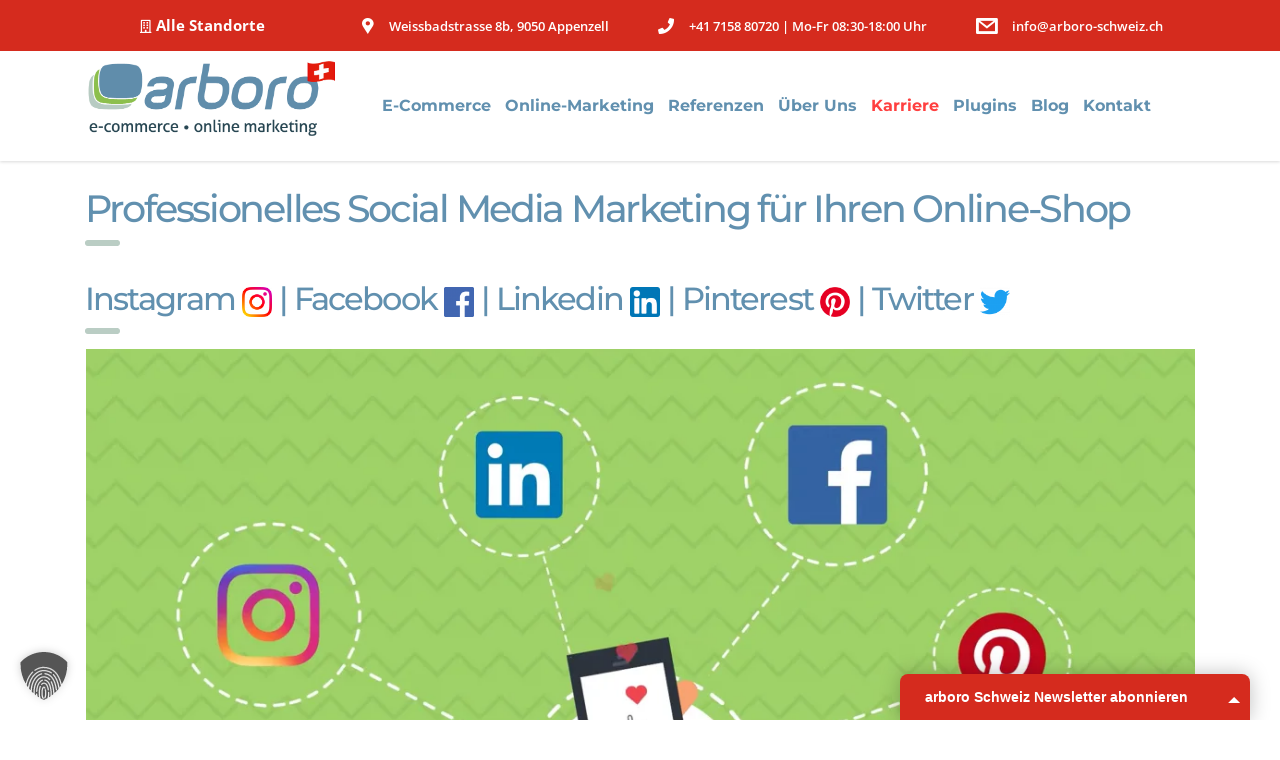

--- FILE ---
content_type: text/html; charset=UTF-8
request_url: https://www.arboro-schweiz.ch/social-media-marketing.html
body_size: 18547
content:
<!DOCTYPE html>
<html lang="de">
<head>
<meta charset="UTF-8">
<meta name="viewport" content="width=device-width, initial-scale=1">
<link rel="alternate" hreflang="x-default" href="https://www.arboro.de/social-media-marketing.html" />
<link rel="alternate" hreflang="de-DE" href="https://www.arboro.de/social-media-marketing.html" />
<link rel="alternate" hreflang="de-AT" href="https://www.arboro.de/social-media-marketing.html" />
<link rel="alternate" hreflang="de-CH" href="https://www.arboro-schweiz.ch/social-media-marketing.html" />
<link rel="profile" href="http://gmpg.org/xfn/11">
<link rel="pingback" href="https://www.arboro-schweiz.ch/xmlrpc.php">
<meta name='robots' content='index, follow, max-image-preview:large, max-snippet:-1, max-video-preview:-1' />
<!-- This site is optimized with the Yoast SEO plugin v23.5 - https://yoast.com/wordpress/plugins/seo/ -->
<title>Social Media Marketing für Ihren Onlineshop | arboro Schweiz GmbH</title>
<meta name="description" content="Professionelles Social Media Marketing | arboro Schweiz GmbH - ✓ Shopware Gold Partner ✓ Shopware Shop Erstellung ✓ Suchmaschinenoptimierung ✓ Google Partner" />
<link rel="canonical" href="https://www.arboro-schweiz.ch/social-media-marketing.html" />
<meta property="og:locale" content="de_DE" />
<meta property="og:type" content="article" />
<meta property="og:title" content="Social Media Marketing für Ihren Onlineshop | arboro Schweiz GmbH" />
<meta property="og:description" content="Professionelles Social Media Marketing | arboro Schweiz GmbH - ✓ Shopware Gold Partner ✓ Shopware Shop Erstellung ✓ Suchmaschinenoptimierung ✓ Google Partner" />
<meta property="og:url" content="https://www.arboro-schweiz.ch/social-media-marketing.html" />
<meta property="og:site_name" content="arboro Schweiz GmbH" />
<meta property="article:modified_time" content="2025-09-11T09:11:33+00:00" />
<meta property="og:image" content="https://www.arboro-schweiz.ch/wp-content/uploads/2021/08/instagram-150x150.png" />
<meta name="twitter:card" content="summary_large_image" />
<meta name="twitter:label1" content="Geschätzte Lesezeit" />
<meta name="twitter:data1" content="8 Minuten" />
<script type="application/ld+json" class="yoast-schema-graph">{"@context":"https://schema.org","@graph":[{"@type":"WebPage","@id":"https://www.arboro-schweiz.ch/social-media-marketing.html","url":"https://www.arboro-schweiz.ch/social-media-marketing.html","name":"Social Media Marketing für Ihren Onlineshop | arboro Schweiz GmbH","isPartOf":{"@id":"https://www.arboro-schweiz.ch/#website"},"primaryImageOfPage":{"@id":"https://www.arboro-schweiz.ch/social-media-marketing.html#primaryimage"},"image":{"@id":"https://www.arboro-schweiz.ch/social-media-marketing.html#primaryimage"},"thumbnailUrl":"https://www.arboro-schweiz.ch/wp-content/uploads/2021/08/instagram-150x150.png","datePublished":"2021-08-06T12:34:29+00:00","dateModified":"2025-09-11T09:11:33+00:00","description":"Professionelles Social Media Marketing | arboro Schweiz GmbH - ✓ Shopware Gold Partner ✓ Shopware Shop Erstellung ✓ Suchmaschinenoptimierung ✓ Google Partner","breadcrumb":{"@id":"https://www.arboro-schweiz.ch/social-media-marketing.html#breadcrumb"},"inLanguage":"de","potentialAction":[{"@type":"ReadAction","target":["https://www.arboro-schweiz.ch/social-media-marketing.html"]}]},{"@type":"ImageObject","inLanguage":"de","@id":"https://www.arboro-schweiz.ch/social-media-marketing.html#primaryimage","url":"https://www.arboro-schweiz.ch/wp-content/uploads/2021/08/instagram.png","contentUrl":"https://www.arboro-schweiz.ch/wp-content/uploads/2021/08/instagram.png","width":512,"height":512,"caption":"instagram"},{"@type":"BreadcrumbList","@id":"https://www.arboro-schweiz.ch/social-media-marketing.html#breadcrumb","itemListElement":[{"@type":"ListItem","position":1,"name":"Startseite","item":"https://www.arboro-schweiz.ch/"},{"@type":"ListItem","position":2,"name":"SMM &#8211; Social Media Marketing"}]},{"@type":"WebSite","@id":"https://www.arboro-schweiz.ch/#website","url":"https://www.arboro-schweiz.ch/","name":"arboro Schweiz GmbH","description":"","publisher":{"@id":"https://www.arboro-schweiz.ch/#organization"},"potentialAction":[{"@type":"SearchAction","target":{"@type":"EntryPoint","urlTemplate":"https://www.arboro-schweiz.ch/?s={search_term_string}"},"query-input":{"@type":"PropertyValueSpecification","valueRequired":true,"valueName":"search_term_string"}}],"inLanguage":"de"},{"@type":"Organization","@id":"https://www.arboro-schweiz.ch/#organization","name":"arboro Schweiz GmbH","url":"https://www.arboro-schweiz.ch/","logo":{"@type":"ImageObject","inLanguage":"de","@id":"https://www.arboro-schweiz.ch/#/schema/logo/image/","url":"https://www.arboro-schweiz.ch/wp-content/uploads/2017/02/arboro-logo.png","contentUrl":"https://www.arboro-schweiz.ch/wp-content/uploads/2017/02/arboro-logo.png","width":1003,"height":316,"caption":"arboro Schweiz GmbH"},"image":{"@id":"https://www.arboro-schweiz.ch/#/schema/logo/image/"}}]}</script>
<!-- / Yoast SEO plugin. -->
<link rel="alternate" type="application/rss+xml" title="arboro Schweiz GmbH &raquo; Feed" href="https://www.arboro-schweiz.ch/feed" />
<link rel="alternate" type="application/rss+xml" title="arboro Schweiz GmbH &raquo; Kommentar-Feed" href="https://www.arboro-schweiz.ch/comments/feed" />
<script type="text/javascript">
/* <![CDATA[ */
window._wpemojiSettings = {"baseUrl":"https:\/\/s.w.org\/images\/core\/emoji\/15.0.3\/72x72\/","ext":".png","svgUrl":"https:\/\/s.w.org\/images\/core\/emoji\/15.0.3\/svg\/","svgExt":".svg","source":{"concatemoji":"https:\/\/www.arboro-schweiz.ch\/wp-includes\/js\/wp-emoji-release.min.js?ver=6.6.4"}};
/*! This file is auto-generated */
!function(i,n){var o,s,e;function c(e){try{var t={supportTests:e,timestamp:(new Date).valueOf()};sessionStorage.setItem(o,JSON.stringify(t))}catch(e){}}function p(e,t,n){e.clearRect(0,0,e.canvas.width,e.canvas.height),e.fillText(t,0,0);var t=new Uint32Array(e.getImageData(0,0,e.canvas.width,e.canvas.height).data),r=(e.clearRect(0,0,e.canvas.width,e.canvas.height),e.fillText(n,0,0),new Uint32Array(e.getImageData(0,0,e.canvas.width,e.canvas.height).data));return t.every(function(e,t){return e===r[t]})}function u(e,t,n){switch(t){case"flag":return n(e,"\ud83c\udff3\ufe0f\u200d\u26a7\ufe0f","\ud83c\udff3\ufe0f\u200b\u26a7\ufe0f")?!1:!n(e,"\ud83c\uddfa\ud83c\uddf3","\ud83c\uddfa\u200b\ud83c\uddf3")&&!n(e,"\ud83c\udff4\udb40\udc67\udb40\udc62\udb40\udc65\udb40\udc6e\udb40\udc67\udb40\udc7f","\ud83c\udff4\u200b\udb40\udc67\u200b\udb40\udc62\u200b\udb40\udc65\u200b\udb40\udc6e\u200b\udb40\udc67\u200b\udb40\udc7f");case"emoji":return!n(e,"\ud83d\udc26\u200d\u2b1b","\ud83d\udc26\u200b\u2b1b")}return!1}function f(e,t,n){var r="undefined"!=typeof WorkerGlobalScope&&self instanceof WorkerGlobalScope?new OffscreenCanvas(300,150):i.createElement("canvas"),a=r.getContext("2d",{willReadFrequently:!0}),o=(a.textBaseline="top",a.font="600 32px Arial",{});return e.forEach(function(e){o[e]=t(a,e,n)}),o}function t(e){var t=i.createElement("script");t.src=e,t.defer=!0,i.head.appendChild(t)}"undefined"!=typeof Promise&&(o="wpEmojiSettingsSupports",s=["flag","emoji"],n.supports={everything:!0,everythingExceptFlag:!0},e=new Promise(function(e){i.addEventListener("DOMContentLoaded",e,{once:!0})}),new Promise(function(t){var n=function(){try{var e=JSON.parse(sessionStorage.getItem(o));if("object"==typeof e&&"number"==typeof e.timestamp&&(new Date).valueOf()<e.timestamp+604800&&"object"==typeof e.supportTests)return e.supportTests}catch(e){}return null}();if(!n){if("undefined"!=typeof Worker&&"undefined"!=typeof OffscreenCanvas&&"undefined"!=typeof URL&&URL.createObjectURL&&"undefined"!=typeof Blob)try{var e="postMessage("+f.toString()+"("+[JSON.stringify(s),u.toString(),p.toString()].join(",")+"));",r=new Blob([e],{type:"text/javascript"}),a=new Worker(URL.createObjectURL(r),{name:"wpTestEmojiSupports"});return void(a.onmessage=function(e){c(n=e.data),a.terminate(),t(n)})}catch(e){}c(n=f(s,u,p))}t(n)}).then(function(e){for(var t in e)n.supports[t]=e[t],n.supports.everything=n.supports.everything&&n.supports[t],"flag"!==t&&(n.supports.everythingExceptFlag=n.supports.everythingExceptFlag&&n.supports[t]);n.supports.everythingExceptFlag=n.supports.everythingExceptFlag&&!n.supports.flag,n.DOMReady=!1,n.readyCallback=function(){n.DOMReady=!0}}).then(function(){return e}).then(function(){var e;n.supports.everything||(n.readyCallback(),(e=n.source||{}).concatemoji?t(e.concatemoji):e.wpemoji&&e.twemoji&&(t(e.twemoji),t(e.wpemoji)))}))}((window,document),window._wpemojiSettings);
/* ]]> */
</script>
<style id='wp-emoji-styles-inline-css' type='text/css'>
img.wp-smiley, img.emoji {
display: inline !important;
border: none !important;
box-shadow: none !important;
height: 1em !important;
width: 1em !important;
margin: 0 0.07em !important;
vertical-align: -0.1em !important;
background: none !important;
padding: 0 !important;
}
</style>
<!-- <link rel='stylesheet' id='wp-block-library-css' href='https://www.arboro-schweiz.ch/wp-includes/css/dist/block-library/style.min.css?ver=6.6.4' type='text/css' media='all' /> -->
<link rel="stylesheet" type="text/css" href="//www.arboro-schweiz.ch/wp-content/cache/wpfc-minified/2xvu5uj1/41fa2.css" media="all"/>
<style id='classic-theme-styles-inline-css' type='text/css'>
/*! This file is auto-generated */
.wp-block-button__link{color:#fff;background-color:#32373c;border-radius:9999px;box-shadow:none;text-decoration:none;padding:calc(.667em + 2px) calc(1.333em + 2px);font-size:1.125em}.wp-block-file__button{background:#32373c;color:#fff;text-decoration:none}
</style>
<style id='global-styles-inline-css' type='text/css'>
:root{--wp--preset--aspect-ratio--square: 1;--wp--preset--aspect-ratio--4-3: 4/3;--wp--preset--aspect-ratio--3-4: 3/4;--wp--preset--aspect-ratio--3-2: 3/2;--wp--preset--aspect-ratio--2-3: 2/3;--wp--preset--aspect-ratio--16-9: 16/9;--wp--preset--aspect-ratio--9-16: 9/16;--wp--preset--color--black: #000000;--wp--preset--color--cyan-bluish-gray: #abb8c3;--wp--preset--color--white: #ffffff;--wp--preset--color--pale-pink: #f78da7;--wp--preset--color--vivid-red: #cf2e2e;--wp--preset--color--luminous-vivid-orange: #ff6900;--wp--preset--color--luminous-vivid-amber: #fcb900;--wp--preset--color--light-green-cyan: #7bdcb5;--wp--preset--color--vivid-green-cyan: #00d084;--wp--preset--color--pale-cyan-blue: #8ed1fc;--wp--preset--color--vivid-cyan-blue: #0693e3;--wp--preset--color--vivid-purple: #9b51e0;--wp--preset--gradient--vivid-cyan-blue-to-vivid-purple: linear-gradient(135deg,rgba(6,147,227,1) 0%,rgb(155,81,224) 100%);--wp--preset--gradient--light-green-cyan-to-vivid-green-cyan: linear-gradient(135deg,rgb(122,220,180) 0%,rgb(0,208,130) 100%);--wp--preset--gradient--luminous-vivid-amber-to-luminous-vivid-orange: linear-gradient(135deg,rgba(252,185,0,1) 0%,rgba(255,105,0,1) 100%);--wp--preset--gradient--luminous-vivid-orange-to-vivid-red: linear-gradient(135deg,rgba(255,105,0,1) 0%,rgb(207,46,46) 100%);--wp--preset--gradient--very-light-gray-to-cyan-bluish-gray: linear-gradient(135deg,rgb(238,238,238) 0%,rgb(169,184,195) 100%);--wp--preset--gradient--cool-to-warm-spectrum: linear-gradient(135deg,rgb(74,234,220) 0%,rgb(151,120,209) 20%,rgb(207,42,186) 40%,rgb(238,44,130) 60%,rgb(251,105,98) 80%,rgb(254,248,76) 100%);--wp--preset--gradient--blush-light-purple: linear-gradient(135deg,rgb(255,206,236) 0%,rgb(152,150,240) 100%);--wp--preset--gradient--blush-bordeaux: linear-gradient(135deg,rgb(254,205,165) 0%,rgb(254,45,45) 50%,rgb(107,0,62) 100%);--wp--preset--gradient--luminous-dusk: linear-gradient(135deg,rgb(255,203,112) 0%,rgb(199,81,192) 50%,rgb(65,88,208) 100%);--wp--preset--gradient--pale-ocean: linear-gradient(135deg,rgb(255,245,203) 0%,rgb(182,227,212) 50%,rgb(51,167,181) 100%);--wp--preset--gradient--electric-grass: linear-gradient(135deg,rgb(202,248,128) 0%,rgb(113,206,126) 100%);--wp--preset--gradient--midnight: linear-gradient(135deg,rgb(2,3,129) 0%,rgb(40,116,252) 100%);--wp--preset--font-size--small: 13px;--wp--preset--font-size--medium: 20px;--wp--preset--font-size--large: 36px;--wp--preset--font-size--x-large: 42px;--wp--preset--spacing--20: 0.44rem;--wp--preset--spacing--30: 0.67rem;--wp--preset--spacing--40: 1rem;--wp--preset--spacing--50: 1.5rem;--wp--preset--spacing--60: 2.25rem;--wp--preset--spacing--70: 3.38rem;--wp--preset--spacing--80: 5.06rem;--wp--preset--shadow--natural: 6px 6px 9px rgba(0, 0, 0, 0.2);--wp--preset--shadow--deep: 12px 12px 50px rgba(0, 0, 0, 0.4);--wp--preset--shadow--sharp: 6px 6px 0px rgba(0, 0, 0, 0.2);--wp--preset--shadow--outlined: 6px 6px 0px -3px rgba(255, 255, 255, 1), 6px 6px rgba(0, 0, 0, 1);--wp--preset--shadow--crisp: 6px 6px 0px rgba(0, 0, 0, 1);}:where(.is-layout-flex){gap: 0.5em;}:where(.is-layout-grid){gap: 0.5em;}body .is-layout-flex{display: flex;}.is-layout-flex{flex-wrap: wrap;align-items: center;}.is-layout-flex > :is(*, div){margin: 0;}body .is-layout-grid{display: grid;}.is-layout-grid > :is(*, div){margin: 0;}:where(.wp-block-columns.is-layout-flex){gap: 2em;}:where(.wp-block-columns.is-layout-grid){gap: 2em;}:where(.wp-block-post-template.is-layout-flex){gap: 1.25em;}:where(.wp-block-post-template.is-layout-grid){gap: 1.25em;}.has-black-color{color: var(--wp--preset--color--black) !important;}.has-cyan-bluish-gray-color{color: var(--wp--preset--color--cyan-bluish-gray) !important;}.has-white-color{color: var(--wp--preset--color--white) !important;}.has-pale-pink-color{color: var(--wp--preset--color--pale-pink) !important;}.has-vivid-red-color{color: var(--wp--preset--color--vivid-red) !important;}.has-luminous-vivid-orange-color{color: var(--wp--preset--color--luminous-vivid-orange) !important;}.has-luminous-vivid-amber-color{color: var(--wp--preset--color--luminous-vivid-amber) !important;}.has-light-green-cyan-color{color: var(--wp--preset--color--light-green-cyan) !important;}.has-vivid-green-cyan-color{color: var(--wp--preset--color--vivid-green-cyan) !important;}.has-pale-cyan-blue-color{color: var(--wp--preset--color--pale-cyan-blue) !important;}.has-vivid-cyan-blue-color{color: var(--wp--preset--color--vivid-cyan-blue) !important;}.has-vivid-purple-color{color: var(--wp--preset--color--vivid-purple) !important;}.has-black-background-color{background-color: var(--wp--preset--color--black) !important;}.has-cyan-bluish-gray-background-color{background-color: var(--wp--preset--color--cyan-bluish-gray) !important;}.has-white-background-color{background-color: var(--wp--preset--color--white) !important;}.has-pale-pink-background-color{background-color: var(--wp--preset--color--pale-pink) !important;}.has-vivid-red-background-color{background-color: var(--wp--preset--color--vivid-red) !important;}.has-luminous-vivid-orange-background-color{background-color: var(--wp--preset--color--luminous-vivid-orange) !important;}.has-luminous-vivid-amber-background-color{background-color: var(--wp--preset--color--luminous-vivid-amber) !important;}.has-light-green-cyan-background-color{background-color: var(--wp--preset--color--light-green-cyan) !important;}.has-vivid-green-cyan-background-color{background-color: var(--wp--preset--color--vivid-green-cyan) !important;}.has-pale-cyan-blue-background-color{background-color: var(--wp--preset--color--pale-cyan-blue) !important;}.has-vivid-cyan-blue-background-color{background-color: var(--wp--preset--color--vivid-cyan-blue) !important;}.has-vivid-purple-background-color{background-color: var(--wp--preset--color--vivid-purple) !important;}.has-black-border-color{border-color: var(--wp--preset--color--black) !important;}.has-cyan-bluish-gray-border-color{border-color: var(--wp--preset--color--cyan-bluish-gray) !important;}.has-white-border-color{border-color: var(--wp--preset--color--white) !important;}.has-pale-pink-border-color{border-color: var(--wp--preset--color--pale-pink) !important;}.has-vivid-red-border-color{border-color: var(--wp--preset--color--vivid-red) !important;}.has-luminous-vivid-orange-border-color{border-color: var(--wp--preset--color--luminous-vivid-orange) !important;}.has-luminous-vivid-amber-border-color{border-color: var(--wp--preset--color--luminous-vivid-amber) !important;}.has-light-green-cyan-border-color{border-color: var(--wp--preset--color--light-green-cyan) !important;}.has-vivid-green-cyan-border-color{border-color: var(--wp--preset--color--vivid-green-cyan) !important;}.has-pale-cyan-blue-border-color{border-color: var(--wp--preset--color--pale-cyan-blue) !important;}.has-vivid-cyan-blue-border-color{border-color: var(--wp--preset--color--vivid-cyan-blue) !important;}.has-vivid-purple-border-color{border-color: var(--wp--preset--color--vivid-purple) !important;}.has-vivid-cyan-blue-to-vivid-purple-gradient-background{background: var(--wp--preset--gradient--vivid-cyan-blue-to-vivid-purple) !important;}.has-light-green-cyan-to-vivid-green-cyan-gradient-background{background: var(--wp--preset--gradient--light-green-cyan-to-vivid-green-cyan) !important;}.has-luminous-vivid-amber-to-luminous-vivid-orange-gradient-background{background: var(--wp--preset--gradient--luminous-vivid-amber-to-luminous-vivid-orange) !important;}.has-luminous-vivid-orange-to-vivid-red-gradient-background{background: var(--wp--preset--gradient--luminous-vivid-orange-to-vivid-red) !important;}.has-very-light-gray-to-cyan-bluish-gray-gradient-background{background: var(--wp--preset--gradient--very-light-gray-to-cyan-bluish-gray) !important;}.has-cool-to-warm-spectrum-gradient-background{background: var(--wp--preset--gradient--cool-to-warm-spectrum) !important;}.has-blush-light-purple-gradient-background{background: var(--wp--preset--gradient--blush-light-purple) !important;}.has-blush-bordeaux-gradient-background{background: var(--wp--preset--gradient--blush-bordeaux) !important;}.has-luminous-dusk-gradient-background{background: var(--wp--preset--gradient--luminous-dusk) !important;}.has-pale-ocean-gradient-background{background: var(--wp--preset--gradient--pale-ocean) !important;}.has-electric-grass-gradient-background{background: var(--wp--preset--gradient--electric-grass) !important;}.has-midnight-gradient-background{background: var(--wp--preset--gradient--midnight) !important;}.has-small-font-size{font-size: var(--wp--preset--font-size--small) !important;}.has-medium-font-size{font-size: var(--wp--preset--font-size--medium) !important;}.has-large-font-size{font-size: var(--wp--preset--font-size--large) !important;}.has-x-large-font-size{font-size: var(--wp--preset--font-size--x-large) !important;}
:where(.wp-block-post-template.is-layout-flex){gap: 1.25em;}:where(.wp-block-post-template.is-layout-grid){gap: 1.25em;}
:where(.wp-block-columns.is-layout-flex){gap: 2em;}:where(.wp-block-columns.is-layout-grid){gap: 2em;}
:root :where(.wp-block-pullquote){font-size: 1.5em;line-height: 1.6;}
</style>
<!-- <link rel='stylesheet' id='contact-form-7-css' href='https://www.arboro-schweiz.ch/wp-content/plugins/contact-form-7/includes/css/styles.css?ver=5.9.8' type='text/css' media='all' /> -->
<!-- <link rel='stylesheet' id='stm-stm-css' href='https://www.arboro-schweiz.ch/wp-content/uploads/stm_fonts/stm/stm.css?ver=1.0' type='text/css' media='all' /> -->
<!-- <link rel='stylesheet' id='rs-plugin-settings-css' href='https://www.arboro-schweiz.ch/wp-content/plugins/revslider/public/assets/css/rs6.css?ver=6.4.11' type='text/css' media='all' /> -->
<link rel="stylesheet" type="text/css" href="//www.arboro-schweiz.ch/wp-content/cache/wpfc-minified/86945j3p/41fa2.css" media="all"/>
<style id='rs-plugin-settings-inline-css' type='text/css'>
#rs-demo-id {}
</style>
<!-- <link rel='stylesheet' id='grw-public-main-css-css' href='https://www.arboro-schweiz.ch/wp-content/plugins/widget-google-reviews/assets/css/public-main.css?ver=4.2' type='text/css' media='all' /> -->
<!-- <link rel='stylesheet' id='bootstrap-css' href='https://www.arboro-schweiz.ch/wp-content/themes/consulting/assets/css/bootstrap.min.css?ver=5.1.3.1597914181' type='text/css' media='all' /> -->
<!-- <link rel='stylesheet' id='font-awesome-css' href='https://www.arboro-schweiz.ch/wp-content/themes/consulting/assets/css/font-awesome.min.css?ver=5.1.3.1597914181' type='text/css' media='all' /> -->
<!-- <link rel='stylesheet' id='chld_thm_cfg_parent-css' href='https://www.arboro-schweiz.ch/wp-content/themes/consulting/style.css?ver=6.6.4' type='text/css' media='all' /> -->
<!-- <link rel='stylesheet' id='vc_font_awesome_5_shims-css' href='https://www.arboro-schweiz.ch/wp-content/plugins/js_composer/assets/lib/bower/font-awesome/css/v4-shims.min.css?ver=6.13.0' type='text/css' media='all' /> -->
<link rel="stylesheet" type="text/css" href="//www.arboro-schweiz.ch/wp-content/cache/wpfc-minified/99j1v9m6/41fa2.css" media="all"/>
<style id='vc_font_awesome_5_shims-inline-css' type='text/css'>
body #wrapper .fa.fa-facebook{font-family:'Font Awesome 5 Brands' !important;}
</style>
<!-- <link rel='stylesheet' id='vc_font_awesome_5-css' href='https://www.arboro-schweiz.ch/wp-content/plugins/js_composer/assets/lib/bower/font-awesome/css/all.min.css?ver=6.13.0' type='text/css' media='all' /> -->
<link rel="stylesheet" type="text/css" href="//www.arboro-schweiz.ch/wp-content/cache/wpfc-minified/1n2uakcx/41fa2.css" media="all"/>
<style id='vc_font_awesome_5-inline-css' type='text/css'>
body #wrapper .fa.fa-map-marker{font-family:'FontAwesome' !important;} body .fa.fa-map-marker:before{content:"\f041"}
</style>
<!-- <link rel='stylesheet' id='consulting-style-css' href='https://www.arboro-schweiz.ch/wp-content/themes/consulting-child/style.css?ver=5.1.3.1597914181' type='text/css' media='all' /> -->
<!-- <link rel='stylesheet' id='consulting-layout-css' href='https://www.arboro-schweiz.ch/wp-content/themes/consulting/assets/css/layouts/layout_1/main.css?ver=5.1.3.1597914181' type='text/css' media='all' /> -->
<link rel="stylesheet" type="text/css" href="//www.arboro-schweiz.ch/wp-content/cache/wpfc-minified/df0e2g0o/41fa2.css" media="all"/>
<style id='consulting-layout-inline-css' type='text/css'>
.page_title{ background-repeat: repeat !important; background-image: url() !important; }.mtc, .mtc_h:hover{
color: #002e5b!important
}.stc, .stc_h:hover{
color: #6c98e1!important
}.ttc, .ttc_h:hover{
color: #fde428!important
}.mbc, .mbc_h:hover, .stm-search .stm_widget_search button{
background-color: #002e5b!important
}.sbc, .sbc_h:hover{
background-color: #6c98e1!important
}.tbc, .tbc_h:hover{
background-color: #fde428!important
}.mbdc, .mbdc_h:hover{
border-color: #002e5b!important
}.sbdc, .sbdc_h:hover{
border-color: #6c98e1!important
}.tbdc, .tbdc_h:hover{
border-color: #fde428!important
}
</style>
<!-- <link rel='stylesheet' id='select2-css' href='https://www.arboro-schweiz.ch/wp-content/themes/consulting/assets/css/select2.min.css?ver=5.1.3.1597914181' type='text/css' media='all' /> -->
<!-- <link rel='stylesheet' id='header_builder-css' href='https://www.arboro-schweiz.ch/wp-content/themes/consulting/assets/css/header_builder.css?ver=5.1.3.1597914181' type='text/css' media='all' /> -->
<!-- <link rel='stylesheet' id='consulting-default-font-css' href='//www.arboro-schweiz.ch/wp-content/uploads/omgf/consulting-default-font/consulting-default-font.css?ver=1666771391' type='text/css' media='all' /> -->
<!-- <link rel='stylesheet' id='stm-skin-custom-generated-css' href='https://www.arboro-schweiz.ch/wp-content/uploads/stm_uploads/skin-custom.css?ver=948779' type='text/css' media='all' /> -->
<!-- <link rel='stylesheet' id='consulting-global-styles-css' href='https://www.arboro-schweiz.ch/wp-content/themes/consulting/assets/css/layouts/global_styles/main.css?ver=5.1.3.1597914181' type='text/css' media='all' /> -->
<link rel="stylesheet" type="text/css" href="//www.arboro-schweiz.ch/wp-content/cache/wpfc-minified/cckgd5c/41fa2.css" media="all"/>
<style id='consulting-global-styles-inline-css' type='text/css'>
.elementor-widget-video .eicon-play {
border-color: #bacdc4;
background-color: #bacdc4;
}
.elementor-widget-wp-widget-nav_menu ul li,
.elementor-widget-wp-widget-nav_menu ul li a {
color: #6190af;
}
.elementor-widget-wp-widget-nav_menu ul li.current-cat:hover>a,
.elementor-widget-wp-widget-nav_menu ul li.current-cat>a,
.elementor-widget-wp-widget-nav_menu ul li.current-menu-item:hover>a,
.elementor-widget-wp-widget-nav_menu ul li.current-menu-item>a,
.elementor-widget-wp-widget-nav_menu ul li.current_page_item:hover>a,
.elementor-widget-wp-widget-nav_menu ul li.current_page_item>a,
.elementor-widget-wp-widget-nav_menu ul li:hover>a {
border-left-color: #8ec04d;
}
div.elementor-widget-button a.elementor-button,
div.elementor-widget-button .elementor-button {
background-color: #6190af;
}
div.elementor-widget-button a.elementor-button:hover,
div.elementor-widget-button .elementor-button:hover {
background-color: #bacdc4;
color: #6190af;
}
.elementor-default .elementor-text-editor ul:not(.elementor-editor-element-settings) li:before,
.elementor-default .elementor-widget-text-editor ul:not(.elementor-editor-element-settings) li:before {
color: #8ec04d;
}
.consulting_elementor_wrapper .elementor-tabs .elementor-tabs-content-wrapper .elementor-tab-mobile-title,
.consulting_elementor_wrapper .elementor-tabs .elementor-tabs-wrapper .elementor-tab-title {
background-color: #bacdc4;
}
.consulting_elementor_wrapper .elementor-tabs .elementor-tabs-content-wrapper .elementor-tab-mobile-title,
.consulting_elementor_wrapper .elementor-tabs .elementor-tabs-wrapper .elementor-tab-title a {
color: #6190af;
}
.consulting_elementor_wrapper .elementor-tabs .elementor-tabs-content-wrapper .elementor-tab-mobile-title.elementor-active,
.consulting_elementor_wrapper .elementor-tabs .elementor-tabs-wrapper .elementor-tab-title.elementor-active {
background-color: #6190af;
}
.consulting_elementor_wrapper .elementor-tabs .elementor-tabs-content-wrapper .elementor-tab-mobile-title.elementor-active,
.consulting_elementor_wrapper .elementor-tabs .elementor-tabs-wrapper .elementor-tab-title.elementor-active a {
color: #bacdc4;
}
.radial-progress .circle .mask .fill {
background-color: #bacdc4;
}
</style>
<!-- <link rel='stylesheet' id='borlabs-cookie-custom-css' href='https://www.arboro-schweiz.ch/wp-content/cache/borlabs-cookie/1/borlabs-cookie-1-de.css?ver=3.3.7-64' type='text/css' media='all' /> -->
<!-- <link rel='stylesheet' id='js_composer_front-css' href='https://www.arboro-schweiz.ch/wp-content/plugins/js_composer/assets/css/js_composer.min.css?ver=6.13.0' type='text/css' media='all' /> -->
<!-- <link rel='stylesheet' id='stm-google-fonts-css' href='//www.arboro-schweiz.ch/wp-content/uploads/omgf/stm-google-fonts/stm-google-fonts.css?ver=1666771391' type='text/css' media='all' /> -->
<link rel="stylesheet" type="text/css" href="//www.arboro-schweiz.ch/wp-content/cache/wpfc-minified/lldazaqx/41fa2.css" media="all"/>
<script type="text/javascript" src="https://www.arboro-schweiz.ch/wp-includes/js/jquery/jquery.min.js?ver=3.7.1" id="jquery-core-js"></script>
<script type="text/javascript" src="https://www.arboro-schweiz.ch/wp-includes/js/jquery/jquery-migrate.min.js?ver=3.4.1" id="jquery-migrate-js"></script>
<script type="text/javascript" src="https://www.arboro-schweiz.ch/wp-content/plugins/revslider/public/assets/js/rbtools.min.js?ver=6.4.8" id="tp-tools-js"></script>
<script type="text/javascript" src="https://www.arboro-schweiz.ch/wp-content/plugins/revslider/public/assets/js/rs6.min.js?ver=6.4.11" id="revmin-js"></script>
<script type="text/javascript" defer="defer" src="https://www.arboro-schweiz.ch/wp-content/plugins/widget-google-reviews/assets/js/public-main.js?ver=4.2" id="grw-public-main-js-js"></script>
<script data-no-optimize="1" data-no-minify="1" data-cfasync="false" type="text/javascript" src="https://www.arboro-schweiz.ch/wp-content/cache/borlabs-cookie/1/borlabs-cookie-config-de.json.js?ver=3.3.7-120" id="borlabs-cookie-config-js"></script>
<link rel="https://api.w.org/" href="https://www.arboro-schweiz.ch/wp-json/" /><link rel="alternate" title="JSON" type="application/json" href="https://www.arboro-schweiz.ch/wp-json/wp/v2/pages/5046" /><link rel="EditURI" type="application/rsd+xml" title="RSD" href="https://www.arboro-schweiz.ch/xmlrpc.php?rsd" />
<link rel='shortlink' href='https://www.arboro-schweiz.ch/?p=5046' />
<link rel="alternate" title="oEmbed (JSON)" type="application/json+oembed" href="https://www.arboro-schweiz.ch/wp-json/oembed/1.0/embed?url=https%3A%2F%2Fwww.arboro-schweiz.ch%2Fsocial-media-marketing.html" />
<link rel="alternate" title="oEmbed (XML)" type="text/xml+oembed" href="https://www.arboro-schweiz.ch/wp-json/oembed/1.0/embed?url=https%3A%2F%2Fwww.arboro-schweiz.ch%2Fsocial-media-marketing.html&#038;format=xml" />
<!-- HFCM by 99 Robots - Snippet # 1: gtm-head -->
<!-- Server Side Tracking by Taggrs.io -->
<script>(function(w,d,s,l,i){w[l]=w[l]||[];w[l].push({'gtm.start':new Date().getTime(),event:'gtm.js'});var f=d.getElementsByTagName(s)[0],j=d.createElement(s),dl=l!='dataLayer'?'&l='+l:'';j.async=true;j.src='https://sst.arboro-schweiz.ch/euiKYWu55M.js?tg='+i+dl;f.parentNode.insertBefore(j,f);})(window,document,'script','dataLayer','WJ75G8C6');</script> 
<!-- End Server Side Tracking by Taggrs.io -->
<!-- /end HFCM by 99 Robots -->
<!-- HFCM by 99 Robots - Snippet # 3: klicktipp -->
<script type="text/javascript" src="https://assets.klicktipp.com/userimages/1089638/forms/326709/7lojzpehiz8z2d8e.js"></script>
<!-- /end HFCM by 99 Robots -->
<script type="text/javascript">
var stm_wpcfto_ajaxurl = 'https://www.arboro-schweiz.ch/wp-admin/admin-ajax.php';
</script>
<style>
.vue_is_disabled {
display: none;
}
</style>
<script>
var stm_wpcfto_nonces = {"wpcfto_save_settings":"26fe7d7942","get_image_url":"3b9e2cc5a0","wpcfto_upload_file":"e508e5f5f7","wpcfto_search_posts":"a3a485a960"};
</script>
<script type="text/javascript">
var ajaxurl = 'https://www.arboro-schweiz.ch/wp-admin/admin-ajax.php';
var stm_ajax_load_events = 'f9c0606922';
var stm_ajax_load_portfolio = 'fdf1088d24';
var stm_ajax_add_event_member_sc = '0e67a2dad4';
var stm_custom_register = 'e9845b899d';
var stm_get_prices = 'd93941096a';
var stm_get_history = '15a6895800';
var consulting_install_plugin = '7f247f0e5d';
var stm_ajax_add_review = 'c2dfc9699e';
</script>
<script data-borlabs-cookie-script-blocker-ignore>
if ('0' === '1' && ('0' === '1' || '1' === '1')) {
window['gtag_enable_tcf_support'] = true;
}
window.dataLayer = window.dataLayer || [];
function gtag(){dataLayer.push(arguments);}
gtag('set', 'developer_id.dYjRjMm', true);
if('0' === '1' || '1' === '1') {
if (window.BorlabsCookieGoogleConsentModeDefaultSet !== true) {
let getCookieValue = function (name) {
return document.cookie.match('(^|;)\\s*' + name + '\\s*=\\s*([^;]+)')?.pop() || '';
};
let cookieValue = getCookieValue('borlabs-cookie-gcs');
let consentsFromCookie = {};
if (cookieValue !== '') {
consentsFromCookie = JSON.parse(decodeURIComponent(cookieValue));
}
let defaultValues = {
'ad_storage': 'denied',
'ad_user_data': 'denied',
'ad_personalization': 'denied',
'analytics_storage': 'denied',
'functionality_storage': 'denied',
'personalization_storage': 'denied',
'security_storage': 'denied',
'wait_for_update': 500,
};
gtag('consent', 'default', { ...defaultValues, ...consentsFromCookie });
}
window.BorlabsCookieGoogleConsentModeDefaultSet = true;
let borlabsCookieConsentChangeHandler = function () {
window.dataLayer = window.dataLayer || [];
if (typeof gtag !== 'function') { function gtag(){dataLayer.push(arguments);} }
let getCookieValue = function (name) {
return document.cookie.match('(^|;)\\s*' + name + '\\s*=\\s*([^;]+)')?.pop() || '';
};
let cookieValue = getCookieValue('borlabs-cookie-gcs');
let consentsFromCookie = {};
if (cookieValue !== '') {
consentsFromCookie = JSON.parse(decodeURIComponent(cookieValue));
}
consentsFromCookie.ad_storage = BorlabsCookie.Consents.hasConsent('google-ads') ? 'granted' : 'denied';
consentsFromCookie.ad_user_data = BorlabsCookie.Consents.hasConsent('google-ads') ? 'granted' : 'denied';
consentsFromCookie.ad_personalization = BorlabsCookie.Consents.hasConsent('google-ads') ? 'granted' : 'denied';
BorlabsCookie.CookieLibrary.setCookie(
'borlabs-cookie-gcs',
JSON.stringify(consentsFromCookie),
BorlabsCookie.Settings.automaticCookieDomainAndPath.value ? '' : BorlabsCookie.Settings.cookieDomain.value,
BorlabsCookie.Settings.cookiePath.value,
BorlabsCookie.Cookie.getPluginCookie().expires,
BorlabsCookie.Settings.cookieSecure.value,
BorlabsCookie.Settings.cookieSameSite.value
);
}
document.addEventListener('borlabs-cookie-consent-saved', borlabsCookieConsentChangeHandler);
document.addEventListener('borlabs-cookie-handle-unblock', borlabsCookieConsentChangeHandler);
}
if('0' === '1') {
gtag("js", new Date());
gtag("config", "AW-969171707");
(function (w, d, s, i) {
var f = d.getElementsByTagName(s)[0],
j = d.createElement(s);
j.async = true;
j.src =
"https://www.googletagmanager.com/gtag/js?id=" + i;
f.parentNode.insertBefore(j, f);
})(window, document, "script", "AW-969171707");
}
</script><script data-no-optimize="1" data-no-minify="1" data-cfasync="false" data-borlabs-cookie-script-blocker-ignore>
if ('0' === '1' && ('0' === '1' || '1' === '1')) {
window['gtag_enable_tcf_support'] = true;
}
window.dataLayer = window.dataLayer || [];
if (typeof gtag !== 'function') {
function gtag() {
dataLayer.push(arguments);
}
}
gtag('set', 'developer_id.dYjRjMm', true);
if ('0' === '1' || '1' === '1') {
if (window.BorlabsCookieGoogleConsentModeDefaultSet !== true) {
let getCookieValue = function (name) {
return document.cookie.match('(^|;)\\s*' + name + '\\s*=\\s*([^;]+)')?.pop() || '';
};
let cookieValue = getCookieValue('borlabs-cookie-gcs');
let consentsFromCookie = {};
if (cookieValue !== '') {
consentsFromCookie = JSON.parse(decodeURIComponent(cookieValue));
}
let defaultValues = {
'ad_storage': 'denied',
'ad_user_data': 'denied',
'ad_personalization': 'denied',
'analytics_storage': 'denied',
'functionality_storage': 'denied',
'personalization_storage': 'denied',
'security_storage': 'denied',
'wait_for_update': 500,
};
gtag('consent', 'default', { ...defaultValues, ...consentsFromCookie });
}
window.BorlabsCookieGoogleConsentModeDefaultSet = true;
let borlabsCookieConsentChangeHandler = function () {
window.dataLayer = window.dataLayer || [];
if (typeof gtag !== 'function') { function gtag(){dataLayer.push(arguments);} }
let getCookieValue = function (name) {
return document.cookie.match('(^|;)\\s*' + name + '\\s*=\\s*([^;]+)')?.pop() || '';
};
let cookieValue = getCookieValue('borlabs-cookie-gcs');
let consentsFromCookie = {};
if (cookieValue !== '') {
consentsFromCookie = JSON.parse(decodeURIComponent(cookieValue));
}
consentsFromCookie.analytics_storage = BorlabsCookie.Consents.hasConsent('google-analytics-four') ? 'granted' : 'denied';
BorlabsCookie.CookieLibrary.setCookie(
'borlabs-cookie-gcs',
JSON.stringify(consentsFromCookie),
BorlabsCookie.Settings.automaticCookieDomainAndPath.value ? '' : BorlabsCookie.Settings.cookieDomain.value,
BorlabsCookie.Settings.cookiePath.value,
BorlabsCookie.Cookie.getPluginCookie().expires,
BorlabsCookie.Settings.cookieSecure.value,
BorlabsCookie.Settings.cookieSameSite.value
);
}
document.addEventListener('borlabs-cookie-consent-saved', borlabsCookieConsentChangeHandler);
document.addEventListener('borlabs-cookie-handle-unblock', borlabsCookieConsentChangeHandler);
}
if ('0' === '1') {
document.addEventListener('borlabs-cookie-after-init', function () {
window.BorlabsCookie.Unblock.unblockScriptBlockerId('google-analytics-four');
});
}
</script><script data-no-optimize="1" data-no-minify="1" data-cfasync="false" data-borlabs-cookie-script-blocker-ignore>
if ('0' === '1' && '1' === '1') {
window['gtag_enable_tcf_support'] = true;
}
window.dataLayer = window.dataLayer || [];
if (typeof gtag !== 'function') { function gtag(){dataLayer.push(arguments);} }
gtag('set', 'developer_id.dYjRjMm', true);
if ('1' === '1') {
let getCookieValue = function (name) {
return document.cookie.match('(^|;)\\s*' + name + '\\s*=\\s*([^;]+)')?.pop() || '';
};
let cookieValue = getCookieValue('borlabs-cookie-gcs');
let consentsFromCookie = {};
if (cookieValue !== '') {
consentsFromCookie = JSON.parse(decodeURIComponent(cookieValue));
}
let defaultValues = {
'ad_storage': 'denied',
'ad_user_data': 'denied',
'ad_personalization': 'denied',
'analytics_storage': 'denied',
'functionality_storage': 'denied',
'personalization_storage': 'denied',
'security_storage': 'denied',
'wait_for_update': 500,
};
gtag('consent', 'default', { ...defaultValues, ...consentsFromCookie });
gtag('set', 'ads_data_redaction', true);
}
if('0' === '1') {
var url = new URL(window.location.href);
if ((url.searchParams.has('gtm_debug') && url.searchParams.get('gtm_debug') !== '') || document.cookie.indexOf('__TAG_ASSISTANT=') !== -1 || document.documentElement.hasAttribute('data-tag-assistant-present')) {
(function(w,d,s,l,i){w[l]=w[l]||[];w[l].push({"gtm.start":
new Date().getTime(),event:"gtm.js"});var f=d.getElementsByTagName(s)[0],
j=d.createElement(s),dl=l!="dataLayer"?"&l="+l:"";j.async=true;j.src=
"https://www.googletagmanager.com/gtm.js?id="+i+dl;f.parentNode.insertBefore(j,f);
})(window,document,"script","dataLayer","GTM-WJ75G8C6");
} else {
(function(w,d,s,l,i){w[l]=w[l]||[];w[l].push({"gtm.start":
new Date().getTime(),event:"gtm.js"});var f=d.getElementsByTagName(s)[0],
j=d.createElement(s),dl=l!="dataLayer"?"&l="+l:"";j.async=true;j.src=
"https://www.arboro-schweiz.ch/wp-content/uploads/borlabs-cookie/"+i+'.js?ver=not-set-yet';f.parentNode.insertBefore(j,f);
})(window,document,"script","dataLayer","GTM-WJ75G8C6");
}
}
(function () {
var borlabsCookieConsentChangeHandler = function () {
window.dataLayer = window.dataLayer || [];
if (typeof gtag !== 'function') { function gtag(){dataLayer.push(arguments);} }
let gtmConsents = {};
if ('1' === '1') {
if ('0' === '1') {
gtmConsents = {
'analytics_storage': BorlabsCookie.Consents.hasConsentForServiceGroup('marketing') === true ? 'granted' : 'denied',
'functionality_storage': BorlabsCookie.Consents.hasConsentForServiceGroup('marketing') === true ? 'granted' : 'denied',
'personalization_storage': BorlabsCookie.Consents.hasConsentForServiceGroup('marketing') === true ? 'granted' : 'denied',
'security_storage': BorlabsCookie.Consents.hasConsentForServiceGroup('marketing') === true ? 'granted' : 'denied',
};
} else {
gtmConsents = {
'ad_storage': BorlabsCookie.Consents.hasConsentForServiceGroup('marketing') === true ? 'granted' : 'denied',
'ad_user_data': BorlabsCookie.Consents.hasConsentForServiceGroup('marketing') === true ? 'granted' : 'denied',
'ad_personalization': BorlabsCookie.Consents.hasConsentForServiceGroup('marketing') === true ? 'granted' : 'denied',
'analytics_storage': BorlabsCookie.Consents.hasConsentForServiceGroup('marketing') === true ? 'granted' : 'denied',
'functionality_storage': BorlabsCookie.Consents.hasConsentForServiceGroup('marketing') === true ? 'granted' : 'denied',
'personalization_storage': BorlabsCookie.Consents.hasConsentForServiceGroup('marketing') === true ? 'granted' : 'denied',
'security_storage': BorlabsCookie.Consents.hasConsentForServiceGroup('marketing') === true ? 'granted' : 'denied',
};
}
BorlabsCookie.CookieLibrary.setCookie(
'borlabs-cookie-gcs',
JSON.stringify(gtmConsents),
BorlabsCookie.Settings.automaticCookieDomainAndPath.value ? '' : BorlabsCookie.Settings.cookieDomain.value,
BorlabsCookie.Settings.cookiePath.value,
BorlabsCookie.Cookie.getPluginCookie().expires,
BorlabsCookie.Settings.cookieSecure.value,
BorlabsCookie.Settings.cookieSameSite.value
);
gtag('consent', 'update', gtmConsents);
}
var consents = BorlabsCookie.Cookie.getPluginCookie().consents;
for (var serviceGroup in consents) {
for (var service of consents[serviceGroup]) {
if (!window.BorlabsCookieGtmPackageSentEvents.includes(service) && service !== 'borlabs-cookie') {
window.dataLayer.push({
event: 'borlabs-cookie-opt-in-'+service,
});
window.BorlabsCookieGtmPackageSentEvents.push(service);
}
}
}
var afterConsentsEvent = document.createEvent('Event');
afterConsentsEvent.initEvent('borlabs-cookie-google-tag-manager-after-consents', true, true);
document.dispatchEvent(afterConsentsEvent);
};
window.BorlabsCookieGtmPackageSentEvents = [];
document.addEventListener('borlabs-cookie-consent-saved', borlabsCookieConsentChangeHandler);
document.addEventListener('borlabs-cookie-handle-unblock', borlabsCookieConsentChangeHandler);
})();
</script>        <style>
#wp-admin-bar-consulting_settings img {
max-width: 25px;
vertical-align: top;
position: relative;
top: 3px;
}
</style>
<meta name="generator" content="Powered by WPBakery Page Builder - drag and drop page builder for WordPress."/>
<meta name="generator" content="Powered by Slider Revolution 6.4.11 - responsive, Mobile-Friendly Slider Plugin for WordPress with comfortable drag and drop interface." />
<link rel="icon" href="https://www.arboro-schweiz.ch/wp-content/uploads/2022/03/cropped-arboro-schweiz-favicon-32x32.png" sizes="32x32" />
<link rel="icon" href="https://www.arboro-schweiz.ch/wp-content/uploads/2022/03/cropped-arboro-schweiz-favicon-192x192.png" sizes="192x192" />
<link rel="apple-touch-icon" href="https://www.arboro-schweiz.ch/wp-content/uploads/2022/03/cropped-arboro-schweiz-favicon-180x180.png" />
<meta name="msapplication-TileImage" content="https://www.arboro-schweiz.ch/wp-content/uploads/2022/03/cropped-arboro-schweiz-favicon-270x270.png" />
<script type="text/javascript">function setREVStartSize(e){
//window.requestAnimationFrame(function() {				 
window.RSIW = window.RSIW===undefined ? window.innerWidth : window.RSIW;	
window.RSIH = window.RSIH===undefined ? window.innerHeight : window.RSIH;	
try {								
var pw = document.getElementById(e.c).parentNode.offsetWidth,
newh;
pw = pw===0 || isNaN(pw) ? window.RSIW : pw;
e.tabw = e.tabw===undefined ? 0 : parseInt(e.tabw);
e.thumbw = e.thumbw===undefined ? 0 : parseInt(e.thumbw);
e.tabh = e.tabh===undefined ? 0 : parseInt(e.tabh);
e.thumbh = e.thumbh===undefined ? 0 : parseInt(e.thumbh);
e.tabhide = e.tabhide===undefined ? 0 : parseInt(e.tabhide);
e.thumbhide = e.thumbhide===undefined ? 0 : parseInt(e.thumbhide);
e.mh = e.mh===undefined || e.mh=="" || e.mh==="auto" ? 0 : parseInt(e.mh,0);		
if(e.layout==="fullscreen" || e.l==="fullscreen") 						
newh = Math.max(e.mh,window.RSIH);					
else{					
e.gw = Array.isArray(e.gw) ? e.gw : [e.gw];
for (var i in e.rl) if (e.gw[i]===undefined || e.gw[i]===0) e.gw[i] = e.gw[i-1];					
e.gh = e.el===undefined || e.el==="" || (Array.isArray(e.el) && e.el.length==0)? e.gh : e.el;
e.gh = Array.isArray(e.gh) ? e.gh : [e.gh];
for (var i in e.rl) if (e.gh[i]===undefined || e.gh[i]===0) e.gh[i] = e.gh[i-1];
var nl = new Array(e.rl.length),
ix = 0,						
sl;					
e.tabw = e.tabhide>=pw ? 0 : e.tabw;
e.thumbw = e.thumbhide>=pw ? 0 : e.thumbw;
e.tabh = e.tabhide>=pw ? 0 : e.tabh;
e.thumbh = e.thumbhide>=pw ? 0 : e.thumbh;					
for (var i in e.rl) nl[i] = e.rl[i]<window.RSIW ? 0 : e.rl[i];
sl = nl[0];									
for (var i in nl) if (sl>nl[i] && nl[i]>0) { sl = nl[i]; ix=i;}															
var m = pw>(e.gw[ix]+e.tabw+e.thumbw) ? 1 : (pw-(e.tabw+e.thumbw)) / (e.gw[ix]);					
newh =  (e.gh[ix] * m) + (e.tabh + e.thumbh);
}				
if(window.rs_init_css===undefined) window.rs_init_css = document.head.appendChild(document.createElement("style"));					
document.getElementById(e.c).height = newh+"px";
window.rs_init_css.innerHTML += "#"+e.c+"_wrapper { height: "+newh+"px }";				
} catch(e){
console.log("Failure at Presize of Slider:" + e)
}					   
//});
};</script>
<style type="text/css" title="dynamic-css" class="options-output">.top_nav_wr .top_nav .logo a img{width:250px;}#footer .widgets_row .footer_logo a img{width:255px;}#footer .widgets_row .footer_logo a img{height:89px;} h1, .h1,
h2, .h2,
h3, .h3,
h4, .h4,
h5, .h5,
h6, .h6,
.top_nav .top_nav_wrapper > ul,
.top_nav .icon_text strong,
.stm_testimonials .item .testimonial-info .testimonial-text .name,
.stats_counter .counter_title,
.stm_contact .stm_contact_info .stm_contact_job,
.vacancy_table_wr .vacancy_table thead th,
.testimonials_carousel .testimonial .info .position,
.testimonials_carousel .testimonial .info .company,
.stm_gmap_wrapper .gmap_addresses .addresses .item .title,
.company_history > ul > li .year,
.stm_contacts_widget,
.stm_works_wr.grid .stm_works .item .item_wr .title,
.stm_works_wr.grid_with_filter .stm_works .item .info .title,
body .vc_general.vc_btn3,
.consulting-rev-title,
.consulting-rev-title-2,
.consulting-rev-title-3,
.consulting-rev-text,
body .vc_tta-container .vc_tta.vc_general.vc_tta-tabs.theme_style .vc_tta-tabs-container .vc_tta-tabs-list .vc_tta-tab a,
strong, b,
.button,
.woocommerce a.button,
.woocommerce button.button,
.woocommerce input.button,
.woocommerce-cart .wc-proceed-to-checkout a.checkout-button,
.woocommerce input.button.alt,
.request_callback p,
ul.comment-list .comment .comment-author,
.page-numbers .page-numbers,
#footer .footer_widgets .widget.widget_recent_entries ul li a,
.default_widgets .widget.widget_nav_menu ul li,
.default_widgets .widget.widget_categories ul li,
.default_widgets .widget.widget_product_categories ul li,
.stm_sidebar .widget.widget_nav_menu ul li, .stm_sidebar .widget.widget_categories ul li,
.stm_sidebar .widget.widget_product_categories ul li,
.shop_widgets .widget.widget_nav_menu ul li,
.shop_widgets .widget.widget_categories ul li,
.shop_widgets .widget.widget_product_categories ul li,
.default_widgets .widget.widget_recent_entries ul li a,
.stm_sidebar .widget.widget_recent_entries ul li a,
.shop_widgets .widget.widget_recent_entries ul li a,
.staff_bottom_wr .staff_bottom .infos .info,
.woocommerce .widget_price_filter .price_slider_amount .button,
.woocommerce ul.product_list_widget li .product-title,
.woocommerce ul.products li.product .price,
.woocommerce a.added_to_cart,
.woocommerce div.product .woocommerce-tabs ul.tabs li a,
.woocommerce div.product form.cart .variations label,
.woocommerce table.shop_table th,
.woocommerce-cart table.cart th.product-name a,
.woocommerce-cart table.cart td.product-name a,
.woocommerce-cart table.cart th .amount,
.woocommerce-cart table.cart td .amount,
.stm_services .item .item_wr .content .read_more,
.staff_list ul li .staff_info .staff_department,
.stm_partner.style_2 .stm_partner_content .position,
.staff_carousel_item .staff_department,
body.header_style_5 .header_top .info-text strong,
.stm_services_tabs .services_categories ul li a,
.stm_services_tabs .service_tab_item .service_name,
.stm_services_tabs .service_tab_item .service_cost,
.stm_works_wr.grid_2.style_1 .stm_works .item .item_wr .title,
.stm_works_wr.grid_2.style_2 .stm_works .item .item_wr .title,
.stm_works_wr.grid_with_filter.style_1 .stm_works .item .item_wr .title,
.stm_works_wr.grid_with_filter.style_2 .stm_works .item .item_wr .title,
body.header_style_7 .side_nav .main_menu_nav > li > a,
body.header_style_7 .side_nav .main_menu_nav > li ul li a,
body.header_style_5 .header_top .info-text b{font-family:Montserrat;}body{font-weight:500;}body{font-size:16px;}p{font-size:16px;}p{line-height:25px;}h1, .h1{font-weight:500;}h1, .h1{font-size:38px;}h1, .h1{line-height:55px;}h1, .h1{text-transform:none;}h2, .h2{font-weight:500;}h2, .h2{font-size:32px;}h2, .h2{line-height:40px;}h2, .h2{text-transform:none;}h3, .h3{font-weight:500;}h3, .h3{font-size:26px;}h4, .h4{font-weight:500;}h6, .h6{font-weight:500;}</style>
<noscript><style> .wpb_animate_when_almost_visible { opacity: 1; }</style></noscript></head>
<body class="page-template-default page page-id-5046 site_layout_1  header_style_2 vc_sidebar_page wpb-js-composer js-comp-ver-6.13.0 vc_responsive">
<div id="wrapper">
<div id="fullpage" class="content_wrapper">
<header id="header">
<div class="top_bar">
<div class="container">
<div class="standorte"><i class="far fa-building"></i><a href="https://www.arboro-schweiz.ch/standorte.html">Alle Standorte</a></div>
<div class="top_bar_info_wr">
<ul class="top_bar_info"
id="top_bar_info_1" style="display: block;">
<li>
<i class="stm-marker"></i>
<span>
<a href="https://www.arboro-schweiz.ch/kontakt.html">Weissbadstrasse 8b, 9050 Appenzell</a>                                                                </span>
</li>
<li>
<i class="fa fa-phone"></i>
<span>
<a href="https://www.arboro-schweiz.ch/kontakt.html">+41 7158 80720 | Mo-Fr 08:30-18:00 Uhr</a>                                                                </span>
</li>
<li>
<i class="stm-email"></i>
<span>
<a href="https://www.arboro-schweiz.ch/kontakt.html">info@arboro-schweiz.ch</a>                                                                </span>
</li>
</ul>
</div>
</div>
</div>
<div class="header_top clearfix">
<div class="container">
<div class="logo media-left media-middle">
<a href="https://www.arboro-schweiz.ch/"><img
src="https://www.arboro-schweiz.ch/wp-content/uploads/2022/12/arboro-logo-schweiz.png"
style="width: 250px; height: px;"
alt="arboro Schweiz GmbH"/></a>
</div>
<div class="top_nav media-body media-middle">
<div class="top_nav_wrapper clearfix">
<ul id="menu-main-menu" class="main_menu_nav"><li id="menu-item-4138" class="menu-item menu-item-type-post_type menu-item-object-page menu-item-has-children menu-item-4138"><a href="https://www.arboro-schweiz.ch/shopware-shop-erstellung.html">E-Commerce</a>
<ul class="sub-menu">
<li id="menu-item-584" class="menu-item menu-item-type-post_type menu-item-object-page menu-item-has-children menu-item-584"><a href="https://www.arboro-schweiz.ch/shopware-shop-erstellung.html">Shop Erstellung</a>
<ul class="sub-menu">
<li id="menu-item-6828" class="menu-item menu-item-type-post_type menu-item-object-page menu-item-6828"><a href="https://www.arboro-schweiz.ch/shopware-shop-erstellung.html">Shopware Shop</a></li>
<li id="menu-item-6827" class="menu-item menu-item-type-post_type menu-item-object-page menu-item-6827"><a href="https://www.arboro-schweiz.ch/shopify-shop-erstellung.html">Shopify Shop</a></li>
</ul>
</li>
<li id="menu-item-585" class="menu-item menu-item-type-post_type menu-item-object-page menu-item-585"><a href="https://www.arboro-schweiz.ch/shopware-wartungsvertrag.html">Shopware Wartungsvertrag</a></li>
<li id="menu-item-3435" class="menu-item menu-item-type-post_type menu-item-object-page menu-item-3435"><a href="https://www.arboro-schweiz.ch/securepoint-certified-partner.html">IT-Sicherheit</a></li>
</ul>
</li>
<li id="menu-item-4139" class="menu-item menu-item-type-post_type menu-item-object-page current-menu-ancestor current-menu-parent current_page_parent current_page_ancestor menu-item-has-children menu-item-4139"><a href="https://www.arboro-schweiz.ch/shopware-suchmaschinenoptimierung.html">Online-Marketing</a>
<ul class="sub-menu">
<li id="menu-item-4122" class="menu-item menu-item-type-post_type menu-item-object-page menu-item-has-children menu-item-4122"><a href="https://www.arboro-schweiz.ch/shopware-suchmaschinenoptimierung.html">SEO – Suchmaschinenoptimierung (inkl. KI-SEO)</a>
<ul class="sub-menu">
<li id="menu-item-6042" class="menu-item menu-item-type-post_type menu-item-object-page menu-item-6042"><a href="https://www.arboro-schweiz.ch/content-erstellung.html">Content-Erstellung</a></li>
<li id="menu-item-6015" class="menu-item menu-item-type-post_type menu-item-object-page menu-item-6015"><a href="https://www.arboro-schweiz.ch/seo-check-up.html">SEO-Check-Up</a></li>
<li id="menu-item-6383" class="menu-item menu-item-type-post_type menu-item-object-page menu-item-6383"><a href="https://www.arboro-schweiz.ch/seo-keyword-recherche.html">SEO-Keyword-Recherche</a></li>
<li id="menu-item-6253" class="menu-item menu-item-type-post_type menu-item-object-page menu-item-6253"><a href="https://www.arboro-schweiz.ch/seo-retainer.html">SEO-Retainer</a></li>
<li id="menu-item-6054" class="menu-item menu-item-type-post_type menu-item-object-page menu-item-6054"><a href="https://www.arboro-schweiz.ch/seo-shop-relaunchbegleitung.html">SEO-Shop-Relaunchbegleitung</a></li>
<li id="menu-item-6049" class="menu-item menu-item-type-post_type menu-item-object-page menu-item-6049"><a href="https://www.arboro-schweiz.ch/seo-workshops.html">SEO-Workshops</a></li>
<li id="menu-item-6724" class="menu-item menu-item-type-post_type menu-item-object-page menu-item-6724"><a href="https://www.arboro-schweiz.ch/local-seo.html">Local SEO</a></li>
</ul>
</li>
<li id="menu-item-3465" class="menu-item menu-item-type-post_type menu-item-object-page menu-item-has-children menu-item-3465"><a href="https://www.arboro-schweiz.ch/shopware-suchmaschinenwerbung.html">SEA – Suchmaschinenwerbung</a>
<ul class="sub-menu">
<li id="menu-item-5992" class="menu-item menu-item-type-post_type menu-item-object-page menu-item-5992"><a href="https://www.arboro-schweiz.ch/arboro-css.html">arboro CSS</a></li>
</ul>
</li>
<li id="menu-item-5115" class="menu-item menu-item-type-post_type menu-item-object-page current-menu-item page_item page-item-5046 current_page_item menu-item-5115"><a href="https://www.arboro-schweiz.ch/social-media-marketing.html" aria-current="page">SMM – Social Media Marketing</a></li>
<li id="menu-item-4121" class="menu-item menu-item-type-post_type menu-item-object-page menu-item-4121"><a href="https://www.arboro-schweiz.ch/conversion-rate-optimierung.html">CRO – Conversion Rate Optimierung</a></li>
<li id="menu-item-6601" class="menu-item menu-item-type-post_type menu-item-object-page menu-item-6601"><a href="https://www.arboro-schweiz.ch/server-side-tracking.html">Server-Side-Tracking</a></li>
</ul>
</li>
<li id="menu-item-4140" class="menu-item menu-item-type-post_type menu-item-object-page menu-item-has-children menu-item-4140"><a href="https://www.arboro-schweiz.ch/shopware-shop-referenzen.html">Referenzen</a>
<ul class="sub-menu">
<li id="menu-item-3133" class="menu-item menu-item-type-post_type menu-item-object-page menu-item-3133"><a href="https://www.arboro-schweiz.ch/shopware-shop-referenzen.html">Shop Referenzen</a></li>
<li id="menu-item-3132" class="menu-item menu-item-type-post_type menu-item-object-page menu-item-3132"><a href="https://www.arboro-schweiz.ch/erfolgsstorys.html">Erfolgsstorys</a></li>
<li id="menu-item-3547" class="menu-item menu-item-type-post_type menu-item-object-page menu-item-3547"><a href="https://www.arboro-schweiz.ch/shop-usability-award-2019.html">Shop Usability Award</a></li>
</ul>
</li>
<li id="menu-item-4141" class="menu-item menu-item-type-post_type menu-item-object-page menu-item-has-children menu-item-4141"><a href="https://www.arboro-schweiz.ch/ueber-uns.html">Über Uns</a>
<ul class="sub-menu">
<li id="menu-item-588" class="menu-item menu-item-type-post_type menu-item-object-page menu-item-588"><a href="https://www.arboro-schweiz.ch/ueber-uns.html">Team</a></li>
<li id="menu-item-3239" class="menu-item menu-item-type-post_type menu-item-object-page menu-item-3239"><a href="https://www.arboro-schweiz.ch/broschueren.html">Broschüren</a></li>
<li id="menu-item-3813" class="menu-item menu-item-type-post_type menu-item-object-page menu-item-3813"><a href="https://www.arboro-schweiz.ch/unternehmenswerte.html">Unternehmenswerte</a></li>
<li id="menu-item-589" class="menu-item menu-item-type-post_type menu-item-object-page menu-item-589"><a href="https://www.arboro-schweiz.ch/unternehmensgrundsaetze-von-arboro.html">Unternehmensgrundsätze</a></li>
<li id="menu-item-590" class="menu-item menu-item-type-post_type menu-item-object-page menu-item-590"><a href="https://www.arboro-schweiz.ch/umgang-mit-kunden.html">Verhaltensgrundsätze</a></li>
<li id="menu-item-3296" class="menu-item menu-item-type-post_type menu-item-object-page menu-item-3296"><a href="https://www.arboro-schweiz.ch/unsere-mission.html">Unsere Mission</a></li>
<li id="menu-item-4218" class="menu-item menu-item-type-post_type menu-item-object-page menu-item-4218"><a href="https://www.arboro-schweiz.ch/wir-arbeiten-mit-naturstrom.html">Nachhaltigkeit</a></li>
</ul>
</li>
<li id="menu-item-5035" class="menu-item menu-item-type-post_type menu-item-object-page menu-item-has-children menu-item-5035"><a href="https://www.arboro-schweiz.ch/karriere.html">Karriere</a>
<ul class="sub-menu">
<li id="menu-item-5036" class="menu-item menu-item-type-post_type menu-item-object-page menu-item-5036"><a href="https://www.arboro-schweiz.ch/karriere.html">Karriere</a></li>
<li id="menu-item-501" class="menu-item menu-item-type-post_type menu-item-object-page menu-item-501"><a href="https://www.arboro-schweiz.ch/jobs.html">Jobs</a></li>
<li id="menu-item-5813" class="menu-item menu-item-type-post_type menu-item-object-page menu-item-5813"><a href="https://www.arboro-schweiz.ch/core-values.html">Core Values</a></li>
<li id="menu-item-5822" class="menu-item menu-item-type-post_type menu-item-object-page menu-item-5822"><a href="https://www.arboro-schweiz.ch/persoenlichkeitsprofile.html">Persönlichkeitsprofile</a></li>
</ul>
</li>
<li id="menu-item-508" class="menu-item menu-item-type-post_type menu-item-object-page menu-item-508"><a href="https://www.arboro-schweiz.ch/shopware-plugins.html">Plugins</a></li>
<li id="menu-item-6099" class="menu-item menu-item-type-custom menu-item-object-custom menu-item-6099"><a href="https://www.arboro-schweiz.ch/blog/">Blog</a></li>
<li id="menu-item-2538" class="menu-item menu-item-type-post_type menu-item-object-page menu-item-has-children menu-item-2538"><a href="https://www.arboro-schweiz.ch/kontakt.html">Kontakt</a>
<ul class="sub-menu">
<li id="menu-item-4201" class="menu-item menu-item-type-post_type menu-item-object-page menu-item-4201"><a href="https://www.arboro-schweiz.ch/kontakt.html">Anfrage</a></li>
<li id="menu-item-4200" class="menu-item menu-item-type-post_type menu-item-object-page menu-item-4200"><a href="https://www.arboro-schweiz.ch/standorte.html">Standorte</a></li>
</ul>
</li>
</ul>                                    </div>
</div>
</div>
</div>
<div class="mobile_header">
<div class="logo_wrapper clearfix">
<div class="logo">
<a href="https://www.arboro-schweiz.ch/"><img
src="https://www.arboro-schweiz.ch/wp-content/uploads/2022/12/arboro-logo-schweiz.png"
style="width: 250px; height: px;"
alt="arboro Schweiz GmbH"/></a>
</div>
<div id="menu_toggle">
<button></button>
</div>
</div>
<div class="header_info">
<div class="top_nav_mobile">
<ul id="menu-main-menu-1" class="main_menu_nav"><li class="menu-item menu-item-type-post_type menu-item-object-page menu-item-has-children menu-item-4138"><a href="https://www.arboro-schweiz.ch/shopware-shop-erstellung.html">E-Commerce</a>
<ul class="sub-menu">
<li class="menu-item menu-item-type-post_type menu-item-object-page menu-item-has-children menu-item-584"><a href="https://www.arboro-schweiz.ch/shopware-shop-erstellung.html">Shop Erstellung</a>
<ul class="sub-menu">
<li class="menu-item menu-item-type-post_type menu-item-object-page menu-item-6828"><a href="https://www.arboro-schweiz.ch/shopware-shop-erstellung.html">Shopware Shop</a></li>
<li class="menu-item menu-item-type-post_type menu-item-object-page menu-item-6827"><a href="https://www.arboro-schweiz.ch/shopify-shop-erstellung.html">Shopify Shop</a></li>
</ul>
</li>
<li class="menu-item menu-item-type-post_type menu-item-object-page menu-item-585"><a href="https://www.arboro-schweiz.ch/shopware-wartungsvertrag.html">Shopware Wartungsvertrag</a></li>
<li class="menu-item menu-item-type-post_type menu-item-object-page menu-item-3435"><a href="https://www.arboro-schweiz.ch/securepoint-certified-partner.html">IT-Sicherheit</a></li>
</ul>
</li>
<li class="menu-item menu-item-type-post_type menu-item-object-page current-menu-ancestor current-menu-parent current_page_parent current_page_ancestor menu-item-has-children menu-item-4139"><a href="https://www.arboro-schweiz.ch/shopware-suchmaschinenoptimierung.html">Online-Marketing</a>
<ul class="sub-menu">
<li class="menu-item menu-item-type-post_type menu-item-object-page menu-item-has-children menu-item-4122"><a href="https://www.arboro-schweiz.ch/shopware-suchmaschinenoptimierung.html">SEO – Suchmaschinenoptimierung (inkl. KI-SEO)</a>
<ul class="sub-menu">
<li class="menu-item menu-item-type-post_type menu-item-object-page menu-item-6042"><a href="https://www.arboro-schweiz.ch/content-erstellung.html">Content-Erstellung</a></li>
<li class="menu-item menu-item-type-post_type menu-item-object-page menu-item-6015"><a href="https://www.arboro-schweiz.ch/seo-check-up.html">SEO-Check-Up</a></li>
<li class="menu-item menu-item-type-post_type menu-item-object-page menu-item-6383"><a href="https://www.arboro-schweiz.ch/seo-keyword-recherche.html">SEO-Keyword-Recherche</a></li>
<li class="menu-item menu-item-type-post_type menu-item-object-page menu-item-6253"><a href="https://www.arboro-schweiz.ch/seo-retainer.html">SEO-Retainer</a></li>
<li class="menu-item menu-item-type-post_type menu-item-object-page menu-item-6054"><a href="https://www.arboro-schweiz.ch/seo-shop-relaunchbegleitung.html">SEO-Shop-Relaunchbegleitung</a></li>
<li class="menu-item menu-item-type-post_type menu-item-object-page menu-item-6049"><a href="https://www.arboro-schweiz.ch/seo-workshops.html">SEO-Workshops</a></li>
<li class="menu-item menu-item-type-post_type menu-item-object-page menu-item-6724"><a href="https://www.arboro-schweiz.ch/local-seo.html">Local SEO</a></li>
</ul>
</li>
<li class="menu-item menu-item-type-post_type menu-item-object-page menu-item-has-children menu-item-3465"><a href="https://www.arboro-schweiz.ch/shopware-suchmaschinenwerbung.html">SEA – Suchmaschinenwerbung</a>
<ul class="sub-menu">
<li class="menu-item menu-item-type-post_type menu-item-object-page menu-item-5992"><a href="https://www.arboro-schweiz.ch/arboro-css.html">arboro CSS</a></li>
</ul>
</li>
<li class="menu-item menu-item-type-post_type menu-item-object-page current-menu-item page_item page-item-5046 current_page_item menu-item-5115"><a href="https://www.arboro-schweiz.ch/social-media-marketing.html" aria-current="page">SMM – Social Media Marketing</a></li>
<li class="menu-item menu-item-type-post_type menu-item-object-page menu-item-4121"><a href="https://www.arboro-schweiz.ch/conversion-rate-optimierung.html">CRO – Conversion Rate Optimierung</a></li>
<li class="menu-item menu-item-type-post_type menu-item-object-page menu-item-6601"><a href="https://www.arboro-schweiz.ch/server-side-tracking.html">Server-Side-Tracking</a></li>
</ul>
</li>
<li class="menu-item menu-item-type-post_type menu-item-object-page menu-item-has-children menu-item-4140"><a href="https://www.arboro-schweiz.ch/shopware-shop-referenzen.html">Referenzen</a>
<ul class="sub-menu">
<li class="menu-item menu-item-type-post_type menu-item-object-page menu-item-3133"><a href="https://www.arboro-schweiz.ch/shopware-shop-referenzen.html">Shop Referenzen</a></li>
<li class="menu-item menu-item-type-post_type menu-item-object-page menu-item-3132"><a href="https://www.arboro-schweiz.ch/erfolgsstorys.html">Erfolgsstorys</a></li>
<li class="menu-item menu-item-type-post_type menu-item-object-page menu-item-3547"><a href="https://www.arboro-schweiz.ch/shop-usability-award-2019.html">Shop Usability Award</a></li>
</ul>
</li>
<li class="menu-item menu-item-type-post_type menu-item-object-page menu-item-has-children menu-item-4141"><a href="https://www.arboro-schweiz.ch/ueber-uns.html">Über Uns</a>
<ul class="sub-menu">
<li class="menu-item menu-item-type-post_type menu-item-object-page menu-item-588"><a href="https://www.arboro-schweiz.ch/ueber-uns.html">Team</a></li>
<li class="menu-item menu-item-type-post_type menu-item-object-page menu-item-3239"><a href="https://www.arboro-schweiz.ch/broschueren.html">Broschüren</a></li>
<li class="menu-item menu-item-type-post_type menu-item-object-page menu-item-3813"><a href="https://www.arboro-schweiz.ch/unternehmenswerte.html">Unternehmenswerte</a></li>
<li class="menu-item menu-item-type-post_type menu-item-object-page menu-item-589"><a href="https://www.arboro-schweiz.ch/unternehmensgrundsaetze-von-arboro.html">Unternehmensgrundsätze</a></li>
<li class="menu-item menu-item-type-post_type menu-item-object-page menu-item-590"><a href="https://www.arboro-schweiz.ch/umgang-mit-kunden.html">Verhaltensgrundsätze</a></li>
<li class="menu-item menu-item-type-post_type menu-item-object-page menu-item-3296"><a href="https://www.arboro-schweiz.ch/unsere-mission.html">Unsere Mission</a></li>
<li class="menu-item menu-item-type-post_type menu-item-object-page menu-item-4218"><a href="https://www.arboro-schweiz.ch/wir-arbeiten-mit-naturstrom.html">Nachhaltigkeit</a></li>
</ul>
</li>
<li class="menu-item menu-item-type-post_type menu-item-object-page menu-item-has-children menu-item-5035"><a href="https://www.arboro-schweiz.ch/karriere.html">Karriere</a>
<ul class="sub-menu">
<li class="menu-item menu-item-type-post_type menu-item-object-page menu-item-5036"><a href="https://www.arboro-schweiz.ch/karriere.html">Karriere</a></li>
<li class="menu-item menu-item-type-post_type menu-item-object-page menu-item-501"><a href="https://www.arboro-schweiz.ch/jobs.html">Jobs</a></li>
<li class="menu-item menu-item-type-post_type menu-item-object-page menu-item-5813"><a href="https://www.arboro-schweiz.ch/core-values.html">Core Values</a></li>
<li class="menu-item menu-item-type-post_type menu-item-object-page menu-item-5822"><a href="https://www.arboro-schweiz.ch/persoenlichkeitsprofile.html">Persönlichkeitsprofile</a></li>
</ul>
</li>
<li class="menu-item menu-item-type-post_type menu-item-object-page menu-item-508"><a href="https://www.arboro-schweiz.ch/shopware-plugins.html">Plugins</a></li>
<li class="menu-item menu-item-type-custom menu-item-object-custom menu-item-6099"><a href="https://www.arboro-schweiz.ch/blog/">Blog</a></li>
<li class="menu-item menu-item-type-post_type menu-item-object-page menu-item-has-children menu-item-2538"><a href="https://www.arboro-schweiz.ch/kontakt.html">Kontakt</a>
<ul class="sub-menu">
<li class="menu-item menu-item-type-post_type menu-item-object-page menu-item-4201"><a href="https://www.arboro-schweiz.ch/kontakt.html">Anfrage</a></li>
<li class="menu-item menu-item-type-post_type menu-item-object-page menu-item-4200"><a href="https://www.arboro-schweiz.ch/standorte.html">Standorte</a></li>
</ul>
</li>
</ul>                            </div>
</div>
</div>
</header>
<div id="main" >
<div class="container">
<div class="content-area">
<article id="post-5046" class="post-5046 page type-page status-publish hentry">
<div class="entry-content">
<section class="wpb-content-wrapper"><div class="vc_row wpb_row vc_row-fluid"><div class="wpb_column vc_column_container vc_col-sm-12"><div class="vc_column-inner "><div class="wpb_wrapper"><div class="vc_custom_heading text_align_left" ><h1 style="text-align: left" class="consulting-custom-title">Professionelles Social Media Marketing für Ihren Online-Shop</h1></div></div></div></div></div><div class="vc_row wpb_row vc_row-fluid"><div class="wpb_column vc_column_container vc_col-sm-12"><div class="vc_column-inner "><div class="wpb_wrapper">
<div class="wpb_text_column wpb_content_element " >
<div class="wpb_wrapper">
<h2>Instagram <img decoding="async" class="alignnone wp-image-5072" src="https://www.arboro-schweiz.ch/wp-content/uploads/2021/08/instagram-150x150.png" alt="instagram" width="30" height="30" srcset="https://www.arboro-schweiz.ch/wp-content/uploads/2021/08/instagram-150x150.png 150w, https://www.arboro-schweiz.ch/wp-content/uploads/2021/08/instagram-300x300.png 300w, https://www.arboro-schweiz.ch/wp-content/uploads/2021/08/instagram-50x50.png 50w, https://www.arboro-schweiz.ch/wp-content/uploads/2021/08/instagram-320x320.png 320w, https://www.arboro-schweiz.ch/wp-content/uploads/2021/08/instagram.png 512w" sizes="(max-width: 30px) 100vw, 30px" /> | Facebook <img decoding="async" class="alignnone wp-image-5073" src="https://www.arboro-schweiz.ch/wp-content/uploads/2021/08/facebook-150x150.png" alt="facebook" width="30" height="30" srcset="https://www.arboro-schweiz.ch/wp-content/uploads/2021/08/facebook-150x150.png 150w, https://www.arboro-schweiz.ch/wp-content/uploads/2021/08/facebook-300x300.png 300w, https://www.arboro-schweiz.ch/wp-content/uploads/2021/08/facebook-50x50.png 50w, https://www.arboro-schweiz.ch/wp-content/uploads/2021/08/facebook-320x320.png 320w, https://www.arboro-schweiz.ch/wp-content/uploads/2021/08/facebook.png 512w" sizes="(max-width: 30px) 100vw, 30px" /> | Linkedin <img decoding="async" class="alignnone wp-image-5084" src="https://www.arboro-schweiz.ch/wp-content/uploads/2021/08/linkedin-150x150.png" alt="linkedin" width="30" height="30" srcset="https://www.arboro-schweiz.ch/wp-content/uploads/2021/08/linkedin-150x150.png 150w, https://www.arboro-schweiz.ch/wp-content/uploads/2021/08/linkedin-300x300.png 300w, https://www.arboro-schweiz.ch/wp-content/uploads/2021/08/linkedin-50x50.png 50w, https://www.arboro-schweiz.ch/wp-content/uploads/2021/08/linkedin-320x320.png 320w, https://www.arboro-schweiz.ch/wp-content/uploads/2021/08/linkedin.png 512w" sizes="(max-width: 30px) 100vw, 30px" /> | Pinterest <img loading="lazy" decoding="async" class="alignnone wp-image-5655" src="https://www.arboro-schweiz.ch/wp-content/uploads/2022/06/Pinterest.png" alt="Pinterest" width="30" height="30" srcset="https://www.arboro-schweiz.ch/wp-content/uploads/2022/06/Pinterest.png 512w, https://www.arboro-schweiz.ch/wp-content/uploads/2022/06/Pinterest-300x300.png 300w, https://www.arboro-schweiz.ch/wp-content/uploads/2022/06/Pinterest-150x150.png 150w, https://www.arboro-schweiz.ch/wp-content/uploads/2022/06/Pinterest-50x50.png 50w, https://www.arboro-schweiz.ch/wp-content/uploads/2022/06/Pinterest-320x320.png 320w" sizes="(max-width: 30px) 100vw, 30px" /> | Twitter <img loading="lazy" decoding="async" class="alignnone wp-image-5075" src="https://www.arboro-schweiz.ch/wp-content/uploads/2021/08/twitter-150x150.png" alt="twitter" width="30" height="30" srcset="https://www.arboro-schweiz.ch/wp-content/uploads/2021/08/twitter-150x150.png 150w, https://www.arboro-schweiz.ch/wp-content/uploads/2021/08/twitter-300x300.png 300w, https://www.arboro-schweiz.ch/wp-content/uploads/2021/08/twitter-50x50.png 50w, https://www.arboro-schweiz.ch/wp-content/uploads/2021/08/twitter-320x320.png 320w, https://www.arboro-schweiz.ch/wp-content/uploads/2021/08/twitter.png 512w" sizes="(max-width: 30px) 100vw, 30px" /></h2>
</div>
</div>
</div></div></div></div><div class="vc_row wpb_row vc_row-fluid"><div class="wpb_column vc_column_container vc_col-sm-12"><div class="vc_column-inner "><div class="wpb_wrapper">
<div class="wpb_text_column wpb_content_element " >
<div class="wpb_wrapper">
<div style="padding: 56.25% 0 0 0; position: relative;"><iframe style="position: absolute; top: 0; left: 0; width: 100%; height: 100%;" title="SMM Erkl&amp;auml;rvideo - CH" src="https://player.vimeo.com/video/787849254?h=81f4f5f5c2&amp;badge=0&amp;autopause=0&amp;player_id=0&amp;app_id=58479" frameborder="0" allowfullscreen="allowfullscreen"></iframe></div>
<p><script src="https://player.vimeo.com/api/player.js"></script></p>
</div>
</div>
</div></div></div></div><div class="vc_row wpb_row vc_row-fluid"><div class="wpb_column vc_column_container vc_col-sm-12"><div class="vc_column-inner "><div class="wpb_wrapper">
<div class="wpb_text_column wpb_content_element " >
<div class="wpb_wrapper">
<p style="text-align: justify;">Onlineshop-Besitzer vertrauen beim Erreichen Ihrer Ziele auf die Experten von arboro und profitieren von massgeschneiderten Strategien für die passenden Social-Media-Plattformen. Professionelle Marketer überzeugen im Bereich Social Media mit zielgruppenerschliessenden Inhalten, die sich zur richtigen Zeit und am richtigen Ort an interessierte Personen richten. Sie sorgen in Unternehmen nicht nur für ein imagestärkendes, innovatives Auftreten, sondern erzielen inzwischen selbst Conversions.</p>
<p style="text-align: justify;">Als Shopbetreiber fehlen Ihnen möglicherweise die Zeit und das kreative Know-how, um auf Kanälen wie Facebook, Instagram und anderen sozialen Medien Ihr Angebot und das Unternehmen innovativ und werbewirksam zu präsentieren. Auf dieses wichtige Instrument zur Gewinnmaximierung sollten Sie trotzdem nicht verzichten:</p>
</div>
</div>
<div class="vc_row wpb_row vc_inner vc_row-fluid"><div class="wpb_column vc_column_container vc_col-sm-8"><div class="vc_column-inner"><div class="wpb_wrapper">
<div class="wpb_text_column wpb_content_element " >
<div class="wpb_wrapper">
<ul>
<li>Gewinnen Sie mit der passenden Strategie neue Kunden für Ihren Onlineshop</li>
<li>Stärken Sie mithilfe der Social-Media-Marketing-Spezialisten effektiv Ihre Marke</li>
<li>Finden Sie neue Mitarbeiter für Ihr Unternehmen</li>
<li>Bauen Sie Ihre Reichweite clever und zielgerichtet aus</li>
<li>Profitieren Sie vom richtigen Ensemble an Kanälen und Präsenzen</li>
<li>Setzen Sie Werbebudgets ohne Minimum klug und gewinnbringend ein</li>
<li>Steigern Sie Ihren Shop-Umsatz mit Ads-Kampagnen für die passende Zielgruppe</li>
</ul>
</div>
</div>
</div></div></div><div class="wpb_column vc_column_container vc_col-sm-4"><div class="vc_column-inner"><div class="wpb_wrapper">
<div  class="wpb_single_image wpb_content_element vc_align_left">
<figure class="wpb_wrapper vc_figure">
<div class="vc_single_image-wrapper   vc_box_border_grey"><img loading="lazy" decoding="async" width="410" height="270" src="https://www.arboro-schweiz.ch/wp-content/uploads/2021/08/social-media-illustration.jpg" class="vc_single_image-img attachment-full" alt="Social Media Illustration" title="Social Media Illustration" srcset="https://www.arboro-schweiz.ch/wp-content/uploads/2021/08/social-media-illustration.jpg 410w, https://www.arboro-schweiz.ch/wp-content/uploads/2021/08/social-media-illustration-300x198.jpg 300w" sizes="(max-width: 410px) 100vw, 410px" /></div>
</figure>
</div>
</div></div></div></div>
<div class="wpb_text_column wpb_content_element " >
<div class="wpb_wrapper">
<h2>Social-Media-Marketing mit arboro</h2>
<p style="text-align: justify;">Lassen Sie sich bei der Auswahl geeigneter Werbeformate auf Facebook, Instagram und Co. für Ihren Onlineshop von Profis beraten. Ermitteln Sie gemeinsam mit unseren Social-Media-Spezialisten passende Plattformen, auf denen sich die Investition in Content und die Bewerbung Ihrer Inhalte auszahlt. Profitieren Sie von hochwertigem Social-Media-Content, der durch unser Social-Media-Marketing-Team geplant und erstellt wurde. Sehen Sie zu, wie Bekanntheit, Traffic und Umsatz dank der richtigen Strategie und wirkungsvoller Kampagnen steigen. Entwickeln Sie in enger Zusammenarbeit mit dem arboro Social-Media-Team eine individuelle Strategie, um gemeinsam Ihre Performance-Ziele zu erreichen. Als Ihr E-Commerce Partner für Social-Media-Marketing betreuen unsere zertifizierten Spezialisten Ihre Social-Media-Kanäle und Werbemassnahmen.</p>
<p><img loading="lazy" decoding="async" class="aligncenter wp-image-5108 size-full" src="https://www.arboro-schweiz.ch/wp-content/uploads/2021/08/SMM-Content.jpg" alt="Social Media Marketing - Content" width="1110" height="624" srcset="https://www.arboro-schweiz.ch/wp-content/uploads/2021/08/SMM-Content.jpg 1110w, https://www.arboro-schweiz.ch/wp-content/uploads/2021/08/SMM-Content-300x169.jpg 300w, https://www.arboro-schweiz.ch/wp-content/uploads/2021/08/SMM-Content-1024x576.jpg 1024w, https://www.arboro-schweiz.ch/wp-content/uploads/2021/08/SMM-Content-768x432.jpg 768w, https://www.arboro-schweiz.ch/wp-content/uploads/2021/08/SMM-Content-900x506.jpg 900w" sizes="(max-width: 1110px) 100vw, 1110px" /></p>
<h2>Unsere Social-Media-Leistungen</h2>
<p style="text-align: justify;"><img loading="lazy" decoding="async" class="wp-image-4912 size-full alignright" src="https://www.arboro-schweiz.ch/wp-content/uploads/2021/03/facebook-certified-digital-marketing-associate.jpg" alt="Facebook Certified Digital Marketing Associate" width="200" height="200" srcset="https://www.arboro-schweiz.ch/wp-content/uploads/2021/03/facebook-certified-digital-marketing-associate.jpg 200w, https://www.arboro-schweiz.ch/wp-content/uploads/2021/03/facebook-certified-digital-marketing-associate-150x150.jpg 150w, https://www.arboro-schweiz.ch/wp-content/uploads/2021/03/facebook-certified-digital-marketing-associate-50x50.jpg 50w" sizes="(max-width: 200px) 100vw, 200px" />Budgetfreundliches Gewinnen von Kunden, ganz ohne die Inanspruchnahme von Werbung führt zu organischem Wachstum, erfordert aber viel Geschick bei der Auswahl passender Inhalte. Profitieren Sie von durch arboro erstellte detaillierte Buyer Personas, die als Grundlage für die Ansprache über Social Media dienen und die Wünsche und Interessen eines typischen Käufers Ihres Onlineshops wiedergeben. Nach Ihnen richten sich die verwendeten Social-Media-Plattformen und die Content-Erstellung. Greifen Sie auf unsere Erfahrungen und Analysen bei der Wahl passender Plattformen zurück und definieren Sie die richtige Strategie für die jeweiligen Social-Media-Netzwerke. Weil Inhalte darüber entscheiden, ob User den Social-Media-Accounts folgen und mit Ihrem Content interagieren, liefern Sie dank der Zusammenarbeit mit arboro erfolgreiche Beiträge, die sich auf die Interessen und Sorgen Ihrer Kunden fokussieren.</p>
<h2>Zielgruppenspezifische Ads beschleunigen Ihr Wachstum</h2>
<p style="text-align: justify;">Skalieren Sie die Umsätze ihres Onlineshops durch zielgruppenspezifische Ads! Erreichen Sie definierte Personengruppen, die für Ihren Onlineshop relevant sind mittels beworbener Beiträge. Social-Media-Marketing erhöht bereits mit kleinen Budgets Ihre Reichweite und Strahlkraft um ein Vielfaches. Zünden Sie den Social-Media-Marketing Turbo mittels effektiver Werbestrategien, die unsere Experten für Instagram, Facebook, LinkedIn, Twitter oder TikTok individuell auf Ihre Bedürfnisse anpassen.</p>
<p><img loading="lazy" decoding="async" class="aligncenter wp-image-5110 size-full" src="https://www.arboro-schweiz.ch/wp-content/uploads/2021/08/SMM-Ads.jpg" alt="Social Media Marketing - Ads" width="1110" height="437" srcset="https://www.arboro-schweiz.ch/wp-content/uploads/2021/08/SMM-Ads.jpg 1110w, https://www.arboro-schweiz.ch/wp-content/uploads/2021/08/SMM-Ads-300x118.jpg 300w, https://www.arboro-schweiz.ch/wp-content/uploads/2021/08/SMM-Ads-1024x403.jpg 1024w, https://www.arboro-schweiz.ch/wp-content/uploads/2021/08/SMM-Ads-768x302.jpg 768w, https://www.arboro-schweiz.ch/wp-content/uploads/2021/08/SMM-Ads-900x354.jpg 900w" sizes="(max-width: 1110px) 100vw, 1110px" /></p>
<h2>Ihr Plus an Leistung und Erfahrung mit arboro</h2>
<p style="text-align: justify;">Starten Sie erfolgreich auf verschiedenen Kanälen junger Medien mit einem professionellen Partner an Ihrer Seite. Onlineshops mit ersten Erfolgen und vorhandenen Accounts profitierten ebenso von dem Know-how und der Erfahrung der arboro Experten. Die Medienlandschaft verändert sich stark Richtung Paid Social. Weitere Bausteine Ihres Erfolgs, bei denen wir Sie gerne unterstützen sind:</p>
<ul>
<li>Analyse und Auswertung vorhandener Paid-Social-Aktivitäten</li>
<li>Budgetplanung und Budgetkontrolle</li>
<li>Neu- und Umstrukturierung bestehender Paid-Social-Kampagnen</li>
<li>Stetige Optimierung der Paid-Social-Marketing-Kampagnen</li>
<li>Ausführliche A/B Tests (Anzeigengestaltung, Targeting, Landingpage)</li>
<li>Aufschlussreiche Erfolgsmessung</li>
<li>Umfassende, transparente Reportings</li>
</ul>
<h2>Verpassen Sie keine Conversiongelegenheit: Erstellen Sie Ihren Facebook &amp; Instagram Shop</h2>
<p style="text-align: justify;">Verwandeln Sie mit arboro Ihren Facebook &amp; Instagram-Account in einen Onlineshop, der Conversions direkt auf der Social-Media-Plattform ermöglicht. Verbinden Sie Einkaufserlebnisse mit authentischem Content, den Ihre Kunden und Follower sich wünschen und geben Sie dabei direkt die Möglichkeit zur Bestellung. Verwandeln Sie Follower in Kunden mit ihrem Instagram und Facebook Shop.</p>
<p><img loading="lazy" decoding="async" class="aligncenter wp-image-5113 size-full" src="https://www.arboro-schweiz.ch/wp-content/uploads/2021/08/SMM-Shop.jpg" alt="Social Media Marketing - Shop" width="1110" height="624" srcset="https://www.arboro-schweiz.ch/wp-content/uploads/2021/08/SMM-Shop.jpg 1110w, https://www.arboro-schweiz.ch/wp-content/uploads/2021/08/SMM-Shop-300x169.jpg 300w, https://www.arboro-schweiz.ch/wp-content/uploads/2021/08/SMM-Shop-1024x576.jpg 1024w, https://www.arboro-schweiz.ch/wp-content/uploads/2021/08/SMM-Shop-768x432.jpg 768w, https://www.arboro-schweiz.ch/wp-content/uploads/2021/08/SMM-Shop-900x506.jpg 900w" sizes="(max-width: 1110px) 100vw, 1110px" /></p>
<h2>Online Marketing bei arboro</h2>
<p style="text-align: justify;">Suchen Sie einen Partner, der Ihr Social-Media-Marketing mit Planung und Expertise auf ein neues Level hebt? Starten Sie mit arboro Ihre Social-Media-Aktivitäten ganz neu oder lassen Sie vorhandene Accounts von erfahrenen Spezialisten betreuen. Die Online-Marketing Experten von arboro stehen Ihnen gerne zur Seite. Neben SEO, SEA, Conversion-Rate-Optimierung und UX-Design können Sie auch in Sachen Social-Media-Marketing dem Team von arboro vertrauen.</p>
</div>
</div>
</div></div></div></div><div class="vc_row wpb_row vc_row-fluid"><div class="wpb_column vc_column_container vc_col-sm-12 vc_hidden-md vc_hidden-sm vc_hidden-xs"><div class="vc_column-inner "><div class="wpb_wrapper"><div class="vc_custom_heading calendly text_align_left title_no_stripe" ><h2 style="text-align: left" class="consulting-custom-title">Jetzt kostenlosen Beratungstermin zu Social-Media-Marketing vereinbaren</h2></div>
<div class="wpb_raw_code wpb_raw_js" >
<div class="wpb_wrapper">
<!-- Start of Meetings Embed Script -->
<div class="meetings-iframe-container" data-src=https://hs.arboro.de/meetings/thauffe?embed=true></div>
<script type="text/javascript" src=https://static.hsappstatic.net/MeetingsEmbed/ex/MeetingsEmbedCode.js></script>
<!-- End of Meetings Embed Script -->
</div>
</div>
</div></div></div></div><div class="vc_row wpb_row vc_row-fluid"><div class="wpb_column vc_column_container vc_col-sm-12"><div class="vc_column-inner "><div class="wpb_wrapper">
<div class="wpb_text_column wpb_content_element " >
<div class="wpb_wrapper">
<h2>Wünschen Sie gerne eine persönliche Beratung für Ihren Online Shop?</h2>
</div>
</div>
</div></div></div></div><div class="vc_row wpb_row vc_row-fluid"><div class="wpb_column vc_column_container vc_col-sm-4"><div class="vc_column-inner "><div class="wpb_wrapper">
<div  class="wpb_single_image wpb_content_element vc_align_center">
<figure class="wpb_wrapper vc_figure">
<div class="vc_single_image-wrapper   vc_box_border_grey"><img loading="lazy" decoding="async" width="300" height="193" src="https://www.arboro-schweiz.ch/wp-content/uploads/2025/05/Torben_Hauffe_web-300x193.jpg" class="vc_single_image-img attachment-medium" alt="Torben Hauffe" title="Torben Hauffe" srcset="https://www.arboro-schweiz.ch/wp-content/uploads/2025/05/Torben_Hauffe_web-300x193.jpg 300w, https://www.arboro-schweiz.ch/wp-content/uploads/2025/05/Torben_Hauffe_web.jpg 560w" sizes="(max-width: 300px) 100vw, 300px" /></div>
</figure>
</div>
</div></div></div><div class="wpb_column vc_column_container vc_col-sm-4"><div class="vc_column-inner "><div class="wpb_wrapper">
<div class="wpb_text_column wpb_content_element " >
<div class="wpb_wrapper">
<p><span style="font-size: 13pt;">Ich freue mich auf Ihren Anruf</span></p>
<p><span style="font-size: 13pt;"><strong>Torben Hauffe</strong></span><br />
<span style="font-size: 13pt;"><em>E-Commerce Consultant</em></span></p>
<p><span style="font-size: 13pt;"><strong>Telefon: </strong>+41 7158 80720</span><br />
<span style="font-size: 13pt;"> <strong>E-Mail: </strong><a href="mailto:info@arboro-schweiz.ch">info@arboro-schweiz.ch</a></span></p>
</div>
</div>
<div class="vc_btn3-container vc_btn3-center" ><a class="vc_general vc_btn3 vc_btn3-size-lg vc_btn3-shape-rounded vc_btn3-style-modern vc_btn3-color-success" href="https://www.arboro-schweiz.ch/smm-shopware-shop.html#formular" title="">zum Anfrageformular</a></div></div></div></div><div class="wpb_column vc_column_container vc_col-sm-4"><div class="vc_column-inner "><div class="wpb_wrapper"><div class="vc_row wpb_row vc_inner vc_row-fluid"><div class="wpb_column vc_column_container vc_col-sm-6"><div class="vc_column-inner"><div class="wpb_wrapper">
<div class="wpb_text_column wpb_content_element " >
<div class="wpb_wrapper">
<p><img loading="lazy" decoding="async" class="aligncenter wp-image-4912" src="https://www.arboro-schweiz.ch/wp-content/uploads/2021/03/facebook-certified-digital-marketing-associate-150x150.jpg" alt="Facebook Certified Digital Marketing Associate" width="120" height="120" srcset="https://www.arboro-schweiz.ch/wp-content/uploads/2021/03/facebook-certified-digital-marketing-associate-150x150.jpg 150w, https://www.arboro-schweiz.ch/wp-content/uploads/2021/03/facebook-certified-digital-marketing-associate-50x50.jpg 50w, https://www.arboro-schweiz.ch/wp-content/uploads/2021/03/facebook-certified-digital-marketing-associate.jpg 200w" sizes="(max-width: 120px) 100vw, 120px" /></p>
</div>
</div>
</div></div></div><div class="wpb_column vc_column_container vc_col-sm-6"><div class="vc_column-inner"><div class="wpb_wrapper">
<div class="wpb_text_column wpb_content_element " >
<div class="wpb_wrapper">
<p><img loading="lazy" decoding="async" class="aligncenter wp-image-6859" src="https://www.arboro-schweiz.ch/wp-content/uploads/2025/09/Top-Performance-Marketing-Siegel.jpg" alt="Top Performance Marketing Siegel" width="155" height="120" /></p>
</div>
</div>
</div></div></div></div><div class="vc_row wpb_row vc_inner vc_row-fluid"><div class="wpb_column vc_column_container vc_col-sm-6"><div class="vc_column-inner"><div class="wpb_wrapper">
<div class="wpb_text_column wpb_content_element " >
<div class="wpb_wrapper">
<p><img loading="lazy" decoding="async" class="aligncenter wp-image-3083" src="https://www.arboro-schweiz.ch/wp-content/uploads/2018/09/Google-Premium-Partner.jpg" alt="Google Premium Partner" width="105" height="100" /></p>
</div>
</div>
</div></div></div><div class="wpb_column vc_column_container vc_col-sm-6"><div class="vc_column-inner"><div class="wpb_wrapper">
<div class="wpb_text_column wpb_content_element " >
<div class="wpb_wrapper">
<p><img loading="lazy" decoding="async" class="aligncenter wp-image-6435" src="https://www.arboro-schweiz.ch/wp-content/uploads/2024/01/shopware-gold-partner.jpg" alt="Shopware Gold Partner" width="206" height="100" srcset="https://www.arboro-schweiz.ch/wp-content/uploads/2024/01/shopware-gold-partner.jpg 350w, https://www.arboro-schweiz.ch/wp-content/uploads/2024/01/shopware-gold-partner-300x146.jpg 300w" sizes="(max-width: 206px) 100vw, 206px" /></p>
</div>
</div>
</div></div></div></div></div></div></div></div>
</section>        			</div>
</article>
</div>
    </div> <!--.container-->
</div> <!--#main-->
</div> <!--.content_wrapper-->
<footer id="footer" class="footer style_1">
<div class="widgets_row">
<div class="container">
<div class="footer_widgets">
<div class="row">
<div class="col-lg-3 col-md-3 col-sm-6 col-xs-12">
<div class="footer_logo">
<a href="https://www.arboro-schweiz.ch/">
<img src="https://www.arboro-schweiz.ch/wp-content/uploads/2022/04/arboro-logo-weiss.png"
alt="arboro Schweiz GmbH"/>
</a>
</div>
<div class="footer_text">
<p><div style="text-align: center;"><a href="https://www.google.com/partners/agency?id=4620451719" target="_blank">
<img width="150px" src="https://www.gstatic.com/partners/badge/images/2025/PremierBadgeClickable.svg"/></div></p>
</div>
</div>
<div class="col-lg-3 col-md-3 col-sm-6 col-xs-12">
<section id="nav_menu-5" class="widget widget_nav_menu"><h4 class="widget_title no_stripe">Information</h4><div class="menu-informationen-container"><ul id="menu-informationen" class="menu"><li id="menu-item-1077" class="menu-item menu-item-type-post_type menu-item-object-page menu-item-1077"><a href="https://www.arboro-schweiz.ch/top-100-seo-dienstleister.html">TOP 100 SEO</a></li>
<li id="menu-item-5789" class="menu-item menu-item-type-custom menu-item-object-custom menu-item-5789"><a href="https://www.arboro-schweiz.ch/seo-shopware-shop.html#formular">SEO-Anfrage</a></li>
<li id="menu-item-5795" class="menu-item menu-item-type-custom menu-item-object-custom menu-item-5795"><a href="https://www.arboro-schweiz.ch/sea-shopware-shop.html#formular">SEA-Anfrage</a></li>
<li id="menu-item-5846" class="menu-item menu-item-type-custom menu-item-object-custom menu-item-5846"><a href="https://www.arboro-schweiz.ch/smm-shopware-shop.html#formular">SMM-Anfrage</a></li>
<li id="menu-item-3235" class="menu-item menu-item-type-post_type menu-item-object-page menu-item-3235"><a href="https://www.arboro-schweiz.ch/erfolgsstorys.html">Erfolgsstorys</a></li>
<li id="menu-item-3236" class="menu-item menu-item-type-post_type menu-item-object-page menu-item-3236"><a href="https://www.arboro-schweiz.ch/shopware-shop-referenzen.html">Referenzen</a></li>
</ul></div></section>                                        </div>
<div class="col-lg-3 col-md-3 col-sm-6 col-xs-12">
<section id="nav_menu-3" class="widget widget_nav_menu"><h4 class="widget_title no_stripe">Wissen</h4><div class="menu-wissen-container"><ul id="menu-wissen" class="menu"><li id="menu-item-5677" class="menu-item menu-item-type-custom menu-item-object-custom menu-item-5677"><a href="https://www.arboro-schweiz.ch/blog/">Blog</a></li>
<li id="menu-item-6101" class="menu-item menu-item-type-post_type menu-item-object-page menu-item-6101"><a href="https://www.arboro-schweiz.ch/partner.html">Partner</a></li>
<li id="menu-item-6270" class="menu-item menu-item-type-post_type menu-item-object-page menu-item-6270"><a href="https://www.arboro-schweiz.ch/glossar.html">Glossar</a></li>
<li id="menu-item-1068" class="menu-item menu-item-type-post_type menu-item-object-page menu-item-1068"><a href="https://www.arboro-schweiz.ch/lexikon.html">Lexikon</a></li>
<li id="menu-item-1069" class="menu-item menu-item-type-post_type menu-item-object-page menu-item-1069"><a href="https://www.arboro-schweiz.ch/wissenswertes.html">Wissenswertes</a></li>
</ul></div></section>                                        </div>
<div class="col-lg-3 col-md-3 col-sm-6 col-xs-12">
<section id="nav_menu-4" class="widget widget_nav_menu"><h4 class="widget_title no_stripe">Kontakt</h4><div class="menu-kontakt-container"><ul id="menu-kontakt" class="menu"><li id="menu-item-1654" class="menu-item menu-item-type-custom menu-item-object-custom menu-item-1654"><a href="/kontakt.html">Kontakt</a></li>
<li id="menu-item-1072" class="menu-item menu-item-type-post_type menu-item-object-page menu-item-1072"><a href="https://www.arboro-schweiz.ch/impressum.html">Impressum</a></li>
<li id="menu-item-1071" class="menu-item menu-item-type-post_type menu-item-object-page menu-item-1071"><a href="https://www.arboro-schweiz.ch/datenschutz.html">Datenschutz</a></li>
</ul></div></section>                                        </div>
</div>
</div>
</div>
</div>
<div class="logo-banner">
<div class="container">
<div class="googlepartner">
<script src="https://apis.google.com/js/platform.js"></script><div class="g-partnersbadge" data-agency-id="4620451719"></div>		
</div>
<div class="logo-footer">
<img src="https://www.arboro-schweiz.ch/images/Banner_footer_3.png" alt="Banner Footer 3">
</div>
<div class="logo-footer">
<img src="https://www.arboro-schweiz.ch/images/Banner_footer_2.png" alt="Banner Footer 2">
</div>
<div class="logo-footer">
<img src="https://www.arboro-schweiz.ch/images/Banner_footer_1.png" alt="Banner Footer 1">
</div>
</div>
</div>
<div class="copyright_row">
<div class="container">
<div class="copyright_row_wr">
<div class="socials">
<ul>
<li>
<a href="https://www.facebook.com/arboro-schweizch-104383552679753" target="_blank"
class="social-facebook">
<i class="fa fa-facebook"></i>
</a>
</li>
<li>
<a href="https://www.instagram.com/arboroschweiz_gmbh/" target="_blank"
class="social-instagram">
<i class="fa fa-instagram"></i>
</a>
</li>
<li>
<a href="https://www.linkedin.com/company/arboro-schweiz/" target="_blank"
class="social-linkedin">
<i class="fa fa-linkedin"></i>
</a>
</li>
</ul>
</div>
<div class="copyright">
© 2025 arboro Schweiz GmbH                                                                    </div>
</div>
</div>
</div>
</footer>
</div> <!--#wrapper-->
<!-- HFCM by 99 Robots - Snippet # 2: gtm-body -->
<!-- Server Side Tracking by Taggrs.io (noscript) -->
<noscript><iframe src="https://sst.arboro-schweiz.ch/euiKYWu55M.html?tg=WJ75G8C6" height="0" width="0" style="display:none;visibility:hidden"></iframe></noscript> 
<!-- End Server Side Tracking by Taggrs.io (noscript) -->
<!-- /end HFCM by 99 Robots -->
<script type="module" src="https://www.arboro-schweiz.ch/wp-content/plugins/borlabs-cookie/assets/javascript/borlabs-cookie-prioritize.min.js?ver=3.3.7-120" id="borlabs-cookie-prioritize-js-module" data-cfasync="false" data-no-minify="1" data-no-optimize="1"></script>
<script type="module" src="https://www.arboro-schweiz.ch/wp-content/plugins/borlabs-cookie/assets/javascript/borlabs-cookie.min.js?ver=3.3.7" id="borlabs-cookie-core-js-module" data-cfasync="false" data-no-minify="1" data-no-optimize="1"></script>
<!--googleoff: all--><div data-nosnippet data-borlabs-cookie-consent-required='true' id='BorlabsCookieBox'></div><div id='BorlabsCookieWidget' class='brlbs-cmpnt-container'></div><!--googleon: all--><script type="text/html" id="wpb-modifications"> window.wpbCustomElement = 1; </script><!-- <link rel='stylesheet' id='vc_google_fonts_abril_fatfaceregular-css' href='//www.arboro-schweiz.ch/wp-content/uploads/omgf/vc_google_fonts_abril_fatfaceregular/vc_google_fonts_abril_fatfaceregular.css?ver=1666771391' type='text/css' media='all' /> -->
<link rel="stylesheet" type="text/css" href="//www.arboro-schweiz.ch/wp-content/cache/wpfc-minified/99lbwgqn/41fa2.css" media="all"/>
<script type="text/javascript" src="https://www.arboro-schweiz.ch/wp-content/themes/consulting/assets/js/bootstrap.min.js?ver=5.1.3.1597914181" id="bootstrap-js"></script>
<script type="text/javascript" src="https://www.arboro-schweiz.ch/wp-content/themes/consulting/assets/js/select2.min.js?ver=5.1.3.1597914181" id="select2-js"></script>
<script type="text/javascript" src="https://www.arboro-schweiz.ch/wp-content/themes/consulting/assets/js/custom.js?ver=5.1.3.1597914181" id="consulting-custom-js"></script>
<script type="text/javascript" src="https://www.google.com/recaptcha/api.js?render=6LdS47kfAAAAAIAmRtpfBFHLELbl8mQiewcFi3LS&amp;ver=3.0" id="google-recaptcha-js"></script>
<script type="text/javascript" src="https://www.arboro-schweiz.ch/wp-includes/js/dist/vendor/wp-polyfill.min.js?ver=3.15.0" id="wp-polyfill-js"></script>
<script type="text/javascript" id="wpcf7-recaptcha-js-extra">
/* <![CDATA[ */
var wpcf7_recaptcha = {"sitekey":"6LdS47kfAAAAAIAmRtpfBFHLELbl8mQiewcFi3LS","actions":{"homepage":"homepage","contactform":"contactform"}};
/* ]]> */
</script>
<script type="text/javascript" src="https://www.arboro-schweiz.ch/wp-content/plugins/contact-form-7/modules/recaptcha/index.js?ver=5.9.8" id="wpcf7-recaptcha-js"></script>
<script type="text/javascript" src="https://www.arboro-schweiz.ch/wp-content/plugins/js_composer/assets/js/dist/js_composer_front.min.js?ver=6.13.0" id="wpb_composer_front_js-js"></script>
</body>
</html><!-- WP Fastest Cache file was created in 0.15854406356812 seconds, on 24-10-25 9:57:30 -->

--- FILE ---
content_type: text/html
request_url: https://assets.klicktipp.com/userimages/1089638/forms/326709/7lojzpehiz8z2d8e.js
body_size: 23762
content:
var form = "\n  <style>\n\n    @keyframes slide-out {\n      0%   {\n        bottom: -348px;\n      }\n      100% {\n        bottom: 0px;\n      }\n    }\n\n    @-moz-keyframes slide-out-ff {\n      0% {\n        bottom: -348px;\n      }\n      100% {\n        bottom: 25px;\n      }\n    }\n\n    @keyframes slide-out-left {\n      0%   {\n        left: -350px;\n      }\n      100% {\n        left: 0px;\n      }\n    }\n\n    @keyframes slide-out-right {\n      0%   {\n        right: -350px;\n      }\n      100% {\n        right: 0px;\n      }\n    }\n\n    @keyframes slide-in {\n      0%   {\n        bottom: 0px;\n      }\n      100% {\n        bottom: -348px;\n      }\n    }\n\n    @keyframes slide-in-left {\n      0%   {\n        left: 0px;\n      }\n      100% {\n        left: -350px;\n      }\n    }\n\n    @keyframes slide-in-right {\n      0%   {\n        right: 0px;\n      }\n      100% {\n        right: -350px;\n      }\n    }\n\n    @keyframes hide-button {\n      0%   {\n        opacity: 1;\n        -webkit-box-shadow: 0 0 20px 0 rgba(0,0,0,0.25);\n        -moz-box-shadow: 0 0 20px 0 rgba(0,0,0,0.25);\n        box-shadow: 0 0 20px 0 rgba(0,0,0,0.25);\n      }\n      100% {\n        opacity: 0;\n        -webkit-box-shadow: none;\n        -moz-box-shadow: none;\n        box-shadow: none;\n      }\n    }\n\n    @keyframes show-button {\n      0%   {\n        opacity: 0;\n        -webkit-box-shadow: none;\n        -moz-box-shadow: none;\n        box-shadow: none;\n      }\n      100% {\n        opacity: 1;\n        -webkit-box-shadow: 0 0 20px 0 rgba(0,0,0,0.25);\n        -moz-box-shadow: 0 0 20px 0 rgba(0,0,0,0.25);\n        box-shadow: 0 0 20px 0 rgba(0,0,0,0.25);\n      }\n    }\n\n    @keyframes border-out {\n      0%   {\n        -webkit-border-top-left-radius: 0px;\n        -webkit-border-top-right-radius: 0px;\n        -moz-border-radius-topleft: 0px;\n        -moz-border-radius-topright: 0px;\n        border-top-left-radius: 0px;\n        border-top-right-radius: 0px;\n      }\n      50%   {\n        -webkit-border-top-left-radius: 0px;\n        -webkit-border-top-right-radius: 0px;\n        -moz-border-radius-topleft: 0px;\n        -moz-border-radius-topright: 0px;\n        border-top-left-radius: 0px;\n        border-top-right-radius: 0px;\n      }\n      100% {\n        -webkit-border-top-left-radius: 8px;\n        -webkit-border-top-right-radius: 8px;\n        -moz-border-radius-topleft: 8px;\n        -moz-border-radius-topright: 8px;\n        border-top-left-radius: 8px;\n        border-top-right-radius: 8px;\n      }\n    }\n\n    @keyframes border-out-left {\n      0%   {\n        -webkit-border-top-right-radius: 0px;\n        -webkit-border-bottom-right-radius: 0px;\n        -moz-border-radius-topright: 0px;\n        -moz-border-radius-bottomright: 0px;\n        border-top-right-radius: 0px;\n        border-bottom-right-radius: 0px;\n      }\n      50%   {\n        -webkit-border-top-right-radius: 0px;\n        -webkit-border-bottom-right-radius: 0px;\n        -moz-border-radius-topright: 0px;\n        -moz-border-radius-bottomright: 0px;\n        border-top-right-radius: 0px;\n        border-bottom-right-radius: 0px;\n      }\n      100% {\n        -webkit-border-top-right-radius: 8px;\n        -webkit-border-bottom-right-radius: 8px;\n        -moz-border-radius-topright: 8px;\n        -moz-border-radius-bottomright: 8px;\n        border-top-right-radius: 8px;\n        border-bottom-right-radius: 8px;\n      }\n    }\n\n    @keyframes border-out-right {\n      0%   {\n        -webkit-border-top-left-radius: 0px;\n        -webkit-border-bottom-left-radius: 0px;\n        -moz-border-radius-topleft: 0px;\n        -moz-border-radius-bottomleft: 0px;\n        border-top-left-radius: 0px;\n        border-bottom-left-radius: 0px;\n      }\n      50%   {\n        -webkit-border-top-left-radius: 0px;\n        -webkit-border-bottom-left-radius: 0px;\n        -moz-border-radius-topleft: 0px;\n        -moz-border-radius-bottomleft: 0px;\n        border-top-left-radius: 0px;\n        border-bottom-left-radius: 0px;\n      }\n      100% {\n        -webkit-border-top-left-radius: 8px;\n        -webkit-border-bottom-left-radius: 8px;\n        -moz-border-radius-topleft: 8px;\n        -moz-border-radius-bottomleft: 8px;\n        border-top-left-radius: 8px;\n        border-bottom-left-radius: 8px;\n      }\n    }\n\n    @keyframes border-in {\n      0%   {\n        -webkit-border-top-left-radius: 8px;\n        -webkit-border-top-right-radius: 8px;\n        -moz-border-radius-topleft: 8px;\n        -moz-border-radius-topright: 8px;\n        border-top-left-radius: 8px;\n        border-top-right-radius: 8px;\n      }\n      50% {\n        -webkit-border-top-left-radius: 0px;\n        -webkit-border-top-right-radius: 0px;\n        -moz-border-radius-topleft: 0px;\n        -moz-border-radius-topright: 0px;\n        border-top-left-radius: 0px;\n        border-top-right-radius: 0px;\n      }\n      100% {\n        -webkit-border-top-left-radius: 0px;\n        -webkit-border-top-right-radius: 0px;\n        -moz-border-radius-topleft: 0px;\n        -moz-border-radius-topright: 0px;\n        border-top-left-radius: 0px;\n        border-top-right-radius: 0px;\n      }\n    }\n\n    @keyframes border-in-left {\n      0%   {\n        -webkit-border-top-right-radius: 8px;\n        -webkit-border-bottom-right-radius: 8px;\n        -moz-border-radius-topright: 8px;\n        -moz-border-radius-bottomright: 8px;\n        border-top-right-radius: 8px;\n        border-bottom-right-radius: 8px;\n      }\n      50%   {\n        -webkit-border-top-right-radius: 0px;\n        -webkit-border-bottom-right-radius: 0px;\n        -moz-border-radius-topright: 0px;\n        -moz-border-radius-bottomright: 0px;\n        border-top-right-radius: 0px;\n        border-bottom-right-radius: 0px;\n      }\n      100% {\n        -webkit-border-top-right-radius: 0px;\n        -webkit-border-bottom-right-radius: 0px;\n        -moz-border-radius-topright: 0px;\n        -moz-border-radius-bottomright: 0px;\n        border-top-right-radius: 0px;\n        border-bottom-right-radius: 0px;\n      }\n    }\n\n    @keyframes border-in-right {\n      0%   {\n        -webkit-border-top-left-radius: 8px;\n        -webkit-border-bottom-left-radius: 8px;\n        -moz-border-radius-topleft: 8px;\n        -moz-border-radius-bottomleft: 8px;\n        border-top-left-radius: 8px;\n        border-bottom-left-radius: 8px;\n      }\n      50%   {\n        -webkit-border-top-left-radius: 0px;\n        -webkit-border-bottom-left-radius: 0px;\n        -moz-border-radius-topleft: 0px;\n        -moz-border-radius-bottomleft: 0px;\n        border-top-left-radius: 0px;\n        border-bottom-left-radius: 0px;\n      }\n      100% {\n        -webkit-border-top-left-radius: 0px;\n        -webkit-border-bottom-left-radius: 0px;\n        -moz-border-radius-topleft: 0px;\n        -moz-border-radius-bottomleft: 0px;\n        border-top-left-radius: 0px;\n        border-bottom-left-radius: 0px;\n      }\n    }\n\n    @-moz-document url-prefix() {\n      iframe.ktv2 {\n        height: calc(333px + 25px)!important;\n        padding-top: 25px!important;\n      }\n    }\n\n    .ktv2-widget {\n      position:fixed;\n      width: 350px;\n      z-index: 9999;\n    }\n\n    .ktv2-widget,\n    .ktv2-widget * {\n      font-family: \\\u201dproxima-nova\\\u201d, \"Helvetica Neue\", Helvetica, Arial, sans-serif;\n      font-size: 14px;\n      line-height: 20px;\n    }\n\n    .ktv2-widget, .ktv2-widget::before, .ktv2-widget::after,\n    .ktv2-widget *, .ktv2-widget *::before, .ktv2-widget *::after {\n      box-sizing: border-box;\n    }\n\n    .ktv2-widget .ktv2-widget-body {\n      position:relative;\n      width:350px;\n      padding: 5px;\n      text-align: center;\n    }\n\n    .ktv2-widget.ktv2-open-form .ktv2-widget-body {\n      -webkit-box-shadow: 0 0 20px 0 rgba(0,0,0,0.25);\n        -moz-box-shadow: 0 0 20px 0 rgba(0,0,0,0.25);\n        box-shadow: 0 0 20px 0 rgba(0,0,0,0.25);\n    }\n\n    .ktv2-widget .ktv2-widget-body,\n    .ktv2-widget.ktv2-open-form.ktv2-close-form {\n      -webkit-box-shadow: none;\n      -moz-box-shadow: none;\n      box-shadow: none;\n    }\n\n    .ktv2-widget.widget-bottom-left {\n      left: 30px;\n      bottom: -348px;\n    }\n\n    .ktv2-widget.widget-bottom-right {\n      right: 30px;\n      bottom: -348px;\n    }\n\n    @-moz-document url-prefix() {\n      .ktv2-widget.widget-bottom-left, .ktv2-widget.widget-bottom-right {\n        margin-bottom: -25px;\n      }\n    }\n\n    .ktv2-widget.widget-bottom-left.ktv2-open-form,\n    .ktv2-widget.widget-bottom-right.ktv2-open-form {\n      animation-name: slide-out;\n      animation-duration: 1s;\n      bottom: 0;\n    }\n    @-moz-document url-prefix() {\n     .ktv2-widget.widget-bottom-left.ktv2-open-form,\n     .ktv2-widget.widget-bottom-right.ktv2-open-form {\n        animation-name: slide-out-ff;\n        bottom: 25px;\n      }\n    }\n\n    .ktv2-widget.widget-bottom-left.ktv2-open-form.ktv2-close-form .ktv2-widget-body,\n    .ktv2-widget.widget-bottom-right.ktv2-open-form.ktv2-close-form .ktv2-widget-body {\n      animation-name: border-in;\n      animation-duration: 1s;\n      -webkit-border-top-left-radius: 0px;\n      -webkit-border-top-right-radius: 0px;\n      -moz-border-radius-topleft: 0px;\n      -moz-border-radius-topright: 0px;\n      border-top-left-radius: 0px;\n      border-top-right-radius: 0px;\n      -webkit-box-shadow: none;\n      -moz-box-shadow: none;\n      box-shadow: none;\n    }\n\n    @media (min-width: 381px) {\n\n      .ktv2-widget.widget-left {\n        left: -350px;\n        top: 50%;\n        margin-top: -174px;\n      }\n\n      .ktv2-widget.widget-right {\n        right: -350px;\n        top: 50%;\n        margin-top: -174px;\n      }\n\n      .ktv2-widget.widget-left.ktv2-open-form {\n        animation-name: slide-out-left;\n        animation-duration: 1s;\n        left: 0;\n      }\n\n      .ktv2-widget.widget-right.ktv2-open-form {\n        animation-name: slide-out-right;\n        animation-duration: 1s;\n        right: 0;\n      }\n\n      .ktv2-widget.widget-left.ktv2-open-form .ktv2-widget-body {\n        animation-name: border-out-left;\n        animation-duration: 1s;\n        -webkit-border-top-right-radius: 8px;\n        -webkit-border-bottom-right-radius: 8px;\n        -moz-border-radius-topright: 8px;\n        -moz-border-radius-bottomright: 8px;\n        border-top-right-radius: 8px;\n        border-bottom-right-radius: 8px;\n      }\n\n      .ktv2-widget.widget-right.ktv2-open-form .ktv2-widget-body {\n        animation-name: border-out-right;\n        animation-duration: 1s;\n        -webkit-border-top-left-radius: 8px;\n        -webkit-border-bottom-left-radius: 8px;\n        -moz-border-radius-topleft: 8px;\n        -moz-border-radius-bottomleft: 8px;\n        border-top-left-radius: 8px;\n        border-bottom-left-radius: 8px;\n      }\n\n      .ktv2-widget.widget-left.ktv2-open-form.ktv2-close-form {\n        animation-name: slide-in-left;\n        animation-duration: 1s;\n        left: -350px;\n      }\n\n      .ktv2-widget.widget-right.ktv2-open-form.ktv2-close-form {\n        animation-name: slide-in-right;\n        animation-duration: 1s;\n        right: -350px;\n      }\n\n      .ktv2-widget.widget-left.ktv2-open-form.ktv2-close-form .ktv2-widget-body {\n        animation-name: border-in-left;\n        animation-duration: 1s;\n        -webkit-border-top-right-radius: 0px;\n        -webkit-border-bottom-right-radius: 0px;\n        -moz-border-radius-topright: 0px;\n        -moz-border-radius-bottomright: 0px;\n        border-top-right-radius: 0px;\n        border-bottom-right-radius: 0px;\n        -webkit-box-shadow: none;\n        -moz-box-shadow: none;\n        box-shadow: none;\n      }\n\n      .ktv2-widget.widget-right.ktv2-open-form.ktv2-close-form .ktv2-widget-body {\n        animation-name: border-in-right;\n        animation-duration: 1s;\n        -webkit-border-top-left-radius: 0px;\n        -webkit-border-bottom-left-radius: 0px;\n        -moz-border-radius-topleft: 0px;\n        -moz-border-radius-bottomleft: 0px;\n        border-top-left-radius: 0px;\n        border-bottom-left-radius: 0px;\n        -webkit-box-shadow: none;\n        -moz-box-shadow: none;\n        box-shadow: none;\n      }\n\n      .ktv2-widget.widget-left .ktv2-widget-button {\n        position: absolute;\n        width:40px;\n        height: 348px;\n        top: 0;\n        right: -40px;\n        -webkit-border-top-right-radius: 8px;\n        -webkit-border-bottom-right-radius: 8px;\n        -moz-border-radius-topright: 8px;\n        -moz-border-radius-bottomright: 8px;\n        border-top-right-radius: 8px;\n        border-bottom-right-radius: 8px;\n      }\n\n      @-moz-document url-prefix() {\n        .ktv2-widget.widget-left .ktv2-widget-button {\n          height: calc(348px + 20px);\n        }\n        .ktv2-widget.widget-right .ktv2-widget-button {\n          height: calc(348px + 20px)!important;\n        }\n      }\n\n      .ktv2-widget.widget-right .ktv2-widget-button {\n        position: absolute;\n        width:40px;\n        height: 348px;\n        top: 0;\n        left: -40px;\n        -webkit-border-top-left-radius: 8px;\n        -webkit-border-bottom-left-radius: 8px;\n        -moz-border-radius-topleft: 8px;\n        -moz-border-radius-bottomleft: 8px;\n        border-top-left-radius: 8px;\n        border-bottom-left-radius: 8px;\n      }\n\n      .ktv2-widget.widget-left .ktv2-widget-button-text,\n      .ktv2-widget.widget-right .ktv2-widget-button-text {\n        position: absolute;\n        left: -144px;\n        top: 174px;\n        transform: rotate(-90deg);\n        width:  328px;\n        padding: 0;\n        overflow: hidden;\n        text-overflow: ellipsis;\n        white-space: nowrap;\n      }\n\n      .ktv2-widget.widget-right .ktv2-widget-button-text {\n        transform: rotate(90deg);\n        top: 144px;\n      }\n\n      .ktv2-widget.widget-left .ktv2-caret {\n        position: absolute;\n        border-top: 6px solid transparent;\n        border-bottom: 6px solid transparent;\n        border-left: 6px dashed #ffffff;\n        display: block;\n        height: 0;\n        width: 0;\n        top: 20px;\n        left: 20px;\n      }\n\n      .ktv2-widget.widget-right .ktv2-caret {\n        position: absolute;\n        border-top: 6px solid transparent;\n        border-bottom: 6px solid transparent;\n        border-right: 6px dashed #ffffff;\n        display: block;\n        height: 0;\n        width: 0;\n        bottom: 20px;\n        left: 20px;\n      }\n\n    }\n\n\n    @media (max-width: 380px) {\n\n      .ktv2-widget.widget-left {\n        left: 5px;\n        bottom: -348px;\n      }\n\n      .ktv2-widget.widget-right {\n        right: 5px;\n        bottom: -348px;\n      }\n\n      .ktv2-widget.widget-bottom-left {\n        left: 5px;\n      }\n\n      .ktv2-widget.widget-bottom-right {\n        right: 5px;\n      }\n\n      .ktv2-widget.widget-left.ktv2-open-form,\n      .ktv2-widget.widget-right.ktv2-open-form {\n        animation-name: slide-out;\n        animation-duration: 1s;\n        bottom: 0;\n      }\n\n      .ktv2-widget.widget-left.ktv2-open-form.ktv2-close-form .ktv2-widget-body,\n      .ktv2-widget.widget-right.ktv2-open-form.ktv2-close-form .ktv2-widget-body {\n        animation-name: border-in;\n        animation-duration: 1s;\n        -webkit-border-top-left-radius: 0px;\n        -webkit-border-top-right-radius: 0px;\n        -moz-border-radius-topleft: 0px;\n        -moz-border-radius-topright: 0px;\n        border-top-left-radius: 0px;\n        border-top-right-radius: 0px;\n        -webkit-box-shadow: none;\n        -moz-box-shadow: none;\n        box-shadow: none;\n      }\n\n      .ktv2-widget.widget-left.ktv2-open-form .ktv2-widget-body,\n      .ktv2-widget.widget-right.ktv2-open-form .ktv2-widget-body {\n        animation-name: border-out;\n        animation-duration: 1s;\n        -webkit-border-top-left-radius: 8px;\n        -webkit-border-top-right-radius: 8px;\n        -moz-border-radius-topleft: 8px;\n        -moz-border-radius-topright: 8px;\n        border-top-left-radius: 8px;\n        border-top-right-radius: 8px;\n      }\n\n      .ktv2-widget.widget-left.ktv2-open-form.ktv2-close-form,\n      .ktv2-widget.widget-right.ktv2-open-form.ktv2-close-form {\n        animation-name: slide-in;\n        animation-duration: 1s;\n        bottom: -348px;\n      }\n\n      .ktv2-widget.widget-left .ktv2-widget-button,\n      .ktv2-widget.widget-right .ktv2-widget-button {\n        -webkit-border-top-left-radius: 8px;\n        -webkit-border-top-right-radius: 8px;\n        -moz-border-radius-topleft: 8px;\n        -moz-border-radius-topright: 8px;\n        border-top-left-radius: 8px;\n        border-top-right-radius: 8px;\n      }\n\n      .ktv2-widget.widget-left .ktv2-widget-button-text,\n      .ktv2-widget.widget-right .ktv2-widget-button-text {\n        font-size: 14px !important;\n        font-weight: bold !important;\n        letter-spacing: 0 !important;\n        line-height: 16px !important;\n        margin: 0 !important;\n        padding: 10px 20px !important;\n        text-align: left !important;\n        cursor: pointer;\n      }\n\n      .ktv2-widget.widget-left .ktv2-caret,\n      .ktv2-widget.widget-right .ktv2-caret {\n        position: absolute;\n        border-left: 6px solid transparent;\n        border-right: 6px solid transparent;\n        border-bottom: 6px dashed #ffffff;\n        display: block;\n        height: 0;\n        width: 0;\n        right: 10px;\n        top: 50%;\n      }\n\n    }\n\n    .ktv2-widget.widget-bottom-left.ktv2-open-form .ktv2-widget-body,\n    .ktv2-widget.widget-bottom-right.ktv2-open-form .ktv2-widget-body {\n      animation-name: border-out;\n      animation-duration: 1s;\n      -webkit-border-top-left-radius: 8px;\n      -webkit-border-top-right-radius: 8px;\n      -moz-border-radius-topleft: 8px;\n      -moz-border-radius-topright: 8px;\n      border-top-left-radius: 8px;\n      border-top-right-radius: 8px;\n    }\n\n    .ktv2-widget.ktv2-open-form .ktv2-widget-button {\n      animation-name: hide-button;\n      animation-duration: 1s;\n      opacity: 0;\n    }\n\n    .ktv2-widget.widget-bottom-left.ktv2-open-form.ktv2-close-form,\n    .ktv2-widget.widget-bottom-right.ktv2-open-form.ktv2-close-form {\n      animation-name: slide-in;\n      animation-duration: 1s;\n      bottom: -348px;\n    }\n\n    .ktv2-widget .ktv2-widget-button,\n    .ktv2-widget .ktv2-widget-button {\n      position:relative;\n      width:350px;\n      padding:5px;\n      opacity: 1;\n      -webkit-box-shadow: 0 0 20px 0 rgba(0,0,0,0.25);\n      -moz-box-shadow: 0 0 20px 0 rgba(0,0,0,0.25);\n      box-shadow: 0 0 20px 0 rgba(0,0,0,0.25);\n      -moz-user-select: none;\n      cursor: pointer;\n    }\n\n    .ktv2-widget.widget-bottom-left .ktv2-widget-button,\n    .ktv2-widget.widget-bottom-right .ktv2-widget-button {\n      -webkit-border-top-left-radius: 8px;\n      -webkit-border-top-right-radius: 8px;\n      -moz-border-radius-topleft: 8px;\n      -moz-border-radius-topright: 8px;\n      border-top-left-radius: 8px;\n      border-top-right-radius: 8px;\n    }\n\n    .ktv2-widget.ktv2-open-form.ktv2-close-form .ktv2-widget-button {\n      animation-name: show-button;\n      animation-duration: 1s;\n      opacity: 1;\n    }\n\n    .ktv2-widget.ktv2-open-form .ktv2-widget-button {\n      opacity: 0;\n      -webkit-box-shadow: none;\n      -moz-box-shadow: none;\n      box-shadow: none;\n    }\n\n    .ktv2-widget.ktv2-open-form.ktv2-close-form .ktv2-widget-button {\n      opacity: 1;\n      -webkit-box-shadow: 0 0 20px 0 rgba(0,0,0,0.25);\n      -moz-box-shadow: 0 0 20px 0 rgba(0,0,0,0.25);\n      box-shadow: 0 0 20px 0 rgba(0,0,0,0.25);\n    }\n\n    .ktv2-widget-button-text {\n      font-size: 14px !important;\n      font-weight: bold !important;\n      letter-spacing: 0 !important;\n      line-height: 16px !important;\n      margin: 0 !important;\n      padding: 10px 20px !important;\n      text-align: left !important;\n      cursor: pointer;\n    }\n\n    .ktv2-widget .kt-affiliate-link a,\n    .ktv2-widget .kt-affiliate-link {\n      color: inherit !important;\n      font-size: 14px !important;\n      font-weight: normal !important;\n      letter-spacing: 0 !important;\n      line-height: 16px !important;\n      margin: 0 !important;\n      padding: 0 !important;\n      text-align: left !important;\n      text-decoration: underline !important;\n    }\n\n    .ktv2-widget .kt-affiliate-link a:hover {\n      color: inherit !important;\n      font-size: 14px !important;\n      font-weight: normal !important;\n      letter-spacing: 0 !important;\n      line-height: 16px !important;\n      margin: 0 !important;\n      padding: 0 !important;\n      text-align: left !important;\n      text-decoration: underline !important;\n    }\n\n    .ktv2-widget .kt-affiliate-link {\n      color: inherit !important;\n      padding: 10px 20px !important;\n      text-align: center !important;\n      text-decoration: none !important;\n    }\n\n    .ktv2-widget-closer {\n      position: absolute;\n      top:6px;\n      right:10px;\n      font-size:24px;\n      color:#333333;\n      cursor:pointer;\n      opacity: 0.8;\n    }\n\n    .ktv2-widget-closer:hover {\n      opacity: 1;\n    }\n\n    .ktv2-widget.widget-bottom-left .ktv2-caret,\n    .ktv2-widget.widget-bottom-right .ktv2-caret {\n      position: absolute;\n      border-left: 6px solid transparent;\n      border-right: 6px solid transparent;\n      border-bottom: 6px dashed #ffffff;\n      display: block;\n      height: 0;\n      width: 0;\n      right: 10px;\n      top: 50%;\n    }\n\n  <\/style>\n\n  <script type=\"text\/javascript\">\n\n    function ktv2OpenForm(id) {\n\n      var form = document.getElementById('ktv2-widget-' + id);\n\n      if ( form.classList ) {\n        form.classList.remove('ktv2-open-form');\n        form.classList.remove('ktv2-close-form');\n        form.classList.add('ktv2-open-form');\n      }\n      else {\n        form.className = form.className.replace('ktv2-open-form', '');\n        form.className = form.className.replace('ktv2-close-form', '');\n        form.className = form.className + ' ktv2-open-form';\n      }\n    }\n\n    function ktv2CloseForm(id) {\n\n      var form = document.getElementById('ktv2-widget-' + id);\n\n      if ( form.classList ) {\n        form.classList.add('ktv2-close-form');\n      }\n      else {\n        form.className = form.className + ' ktv2-close-form';\n      }\n    }\n\n  <\/script>\n\n      <div id=\"ktv2-widget-326709\" class=\"ktv2-widget widget-bottom-right\">\n        <div class=\"ktv2-widget-button\" style=\"background-color:#d52b1e;\" onclick=\"ktv2OpenForm(326709);\">\n          <div class=\"ktv2-widget-button-text\" style=\"color:#ffffff;\">arboro Schweiz Newsletter abonnieren<\/div>\n          <div class=\"ktv2-caret\"><\/div>\n        <\/div>\n        <div class=\"ktv2-widget-body\" style=\"background-color:#d52b1e;\">\n          <iframe class=\"ktv2\" src=\"https:\/\/assets.klicktipp.com\/userimages\/1089638\/forms\/326709\/7lojzpehiz8z2d8e.html\" style=\"position:relative;display:inline-block;width:340px;height:333px;border:0;background:transparent none no-repeat scroll 0 0;margin:0;padding:0;\" width=\"340\" height=\"333\" scrolling=\"no\"><\/iframe>\n          <div class=\"ktv2-widget-closer\" style=\"color:#333333;\" onclick=\"ktv2CloseForm(326709);\">&times;<\/div>\n          <div class=\"ktv2-widget-afflink\" style=\"color:#ffffff;\"><\/div>\n          <div class=\"ktv2-widget-afflink ktv2-widget-dpo\" style=\"color:#ffffff;\"><\/div>\n        <\/div>\n      <\/div>\n\n    "; document.write(form);

--- FILE ---
content_type: text/html; charset=UTF-8
request_url: https://player.vimeo.com/video/787849254?h=81f4f5f5c2&badge=0&autopause=0&player_id=0&app_id=58479
body_size: 6606
content:
<!DOCTYPE html>
<html lang="en">
<head>
  <meta charset="utf-8">
  <meta name="viewport" content="width=device-width,initial-scale=1,user-scalable=yes">
  
  <link rel="canonical" href="https://player.vimeo.com/video/787849254?h=81f4f5f5c2">
  <meta name="googlebot" content="noindex,indexifembedded">
  
  
  <title>SMM Erklärvideo - CH on Vimeo</title>
  <style>
      body, html, .player, .fallback {
          overflow: hidden;
          width: 100%;
          height: 100%;
          margin: 0;
          padding: 0;
      }
      .fallback {
          
              background-color: transparent;
          
      }
      .player.loading { opacity: 0; }
      .fallback iframe {
          position: fixed;
          left: 0;
          top: 0;
          width: 100%;
          height: 100%;
      }
  </style>
  <link rel="modulepreload" href="https://f.vimeocdn.com/p/4.46.6/js/player.module.js" crossorigin="anonymous">
  <link rel="modulepreload" href="https://f.vimeocdn.com/p/4.46.6/js/vendor.module.js" crossorigin="anonymous">
  <link rel="preload" href="https://f.vimeocdn.com/p/4.46.6/css/player.css" as="style">
</head>

<body>


<div class="vp-placeholder">
    <style>
        .vp-placeholder,
        .vp-placeholder-thumb,
        .vp-placeholder-thumb::before,
        .vp-placeholder-thumb::after {
            position: absolute;
            top: 0;
            bottom: 0;
            left: 0;
            right: 0;
        }
        .vp-placeholder {
            visibility: hidden;
            width: 100%;
            max-height: 100%;
            height: calc(1080 / 1920 * 100vw);
            max-width: calc(1920 / 1080 * 100vh);
            margin: auto;
        }
        .vp-placeholder-carousel {
            display: none;
            background-color: #000;
            position: absolute;
            left: 0;
            right: 0;
            bottom: -60px;
            height: 60px;
        }
    </style>

    

    
        <style>
            .vp-placeholder-thumb {
                overflow: hidden;
                width: 100%;
                max-height: 100%;
                margin: auto;
            }
            .vp-placeholder-thumb::before,
            .vp-placeholder-thumb::after {
                content: "";
                display: block;
                filter: blur(7px);
                margin: 0;
                background: url(https://i.vimeocdn.com/video/1584354988-f52baabd183693922a47b6369f3d8b69baed5a97eac455ca4e3097c512522044-d?mw=80&q=85) 50% 50% / contain no-repeat;
            }
            .vp-placeholder-thumb::before {
                 
                margin: -30px;
            }
        </style>
    

    <div class="vp-placeholder-thumb"></div>
    <div class="vp-placeholder-carousel"></div>
    <script>function placeholderInit(t,h,d,s,n,o){var i=t.querySelector(".vp-placeholder"),v=t.querySelector(".vp-placeholder-thumb");if(h){var p=function(){try{return window.self!==window.top}catch(a){return!0}}(),w=200,y=415,r=60;if(!p&&window.innerWidth>=w&&window.innerWidth<y){i.style.bottom=r+"px",i.style.maxHeight="calc(100vh - "+r+"px)",i.style.maxWidth="calc("+n+" / "+o+" * (100vh - "+r+"px))";var f=t.querySelector(".vp-placeholder-carousel");f.style.display="block"}}if(d){var e=new Image;e.onload=function(){var a=n/o,c=e.width/e.height;if(c<=.95*a||c>=1.05*a){var l=i.getBoundingClientRect(),g=l.right-l.left,b=l.bottom-l.top,m=window.innerWidth/g*100,x=window.innerHeight/b*100;v.style.height="calc("+e.height+" / "+e.width+" * "+m+"vw)",v.style.maxWidth="calc("+e.width+" / "+e.height+" * "+x+"vh)"}i.style.visibility="visible"},e.src=s}else i.style.visibility="visible"}
</script>
    <script>placeholderInit(document,  false ,  true , "https://i.vimeocdn.com/video/1584354988-f52baabd183693922a47b6369f3d8b69baed5a97eac455ca4e3097c512522044-d?mw=80\u0026q=85",  1920 ,  1080 );</script>
</div>

<div id="player" class="player"></div>
<script>window.playerConfig = {"cdn_url":"https://f.vimeocdn.com","vimeo_api_url":"api.vimeo.com","request":{"files":{"dash":{"cdns":{"akfire_interconnect_quic":{"avc_url":"https://vod-adaptive-ak.vimeocdn.com/exp=1763236555~acl=%2F354f30f5-c2bc-4f32-8ef4-80500c34e92b%2Fpsid%3D89f62577273fa6945f0de636fe27bab2cf9a8597744b35ce122677dbeba495d3%2F%2A~hmac=3b84e8e7965b31ffbc1c5db0a3ded4db320edc4d1ea31f5728b3155e5665591d/354f30f5-c2bc-4f32-8ef4-80500c34e92b/psid=89f62577273fa6945f0de636fe27bab2cf9a8597744b35ce122677dbeba495d3/v2/playlist/av/primary/prot/cXNyPTE/playlist.json?omit=av1-hevc\u0026pathsig=8c953e4f~UJe6PqRVrA47G7HN16XsJSeYsF4Ggz69gHF6WBYUyVc\u0026qsr=1\u0026r=dXM%3D\u0026rh=30kXjm","origin":"gcs","url":"https://vod-adaptive-ak.vimeocdn.com/exp=1763236555~acl=%2F354f30f5-c2bc-4f32-8ef4-80500c34e92b%2Fpsid%3D89f62577273fa6945f0de636fe27bab2cf9a8597744b35ce122677dbeba495d3%2F%2A~hmac=3b84e8e7965b31ffbc1c5db0a3ded4db320edc4d1ea31f5728b3155e5665591d/354f30f5-c2bc-4f32-8ef4-80500c34e92b/psid=89f62577273fa6945f0de636fe27bab2cf9a8597744b35ce122677dbeba495d3/v2/playlist/av/primary/prot/cXNyPTE/playlist.json?pathsig=8c953e4f~UJe6PqRVrA47G7HN16XsJSeYsF4Ggz69gHF6WBYUyVc\u0026qsr=1\u0026r=dXM%3D\u0026rh=30kXjm"},"fastly_skyfire":{"avc_url":"https://skyfire.vimeocdn.com/1763236555-0xd0e2ae57be49e17ef267d7169cb236bd07b85d62/354f30f5-c2bc-4f32-8ef4-80500c34e92b/psid=89f62577273fa6945f0de636fe27bab2cf9a8597744b35ce122677dbeba495d3/v2/playlist/av/primary/prot/cXNyPTE/playlist.json?omit=av1-hevc\u0026pathsig=8c953e4f~UJe6PqRVrA47G7HN16XsJSeYsF4Ggz69gHF6WBYUyVc\u0026qsr=1\u0026r=dXM%3D\u0026rh=30kXjm","origin":"gcs","url":"https://skyfire.vimeocdn.com/1763236555-0xd0e2ae57be49e17ef267d7169cb236bd07b85d62/354f30f5-c2bc-4f32-8ef4-80500c34e92b/psid=89f62577273fa6945f0de636fe27bab2cf9a8597744b35ce122677dbeba495d3/v2/playlist/av/primary/prot/cXNyPTE/playlist.json?pathsig=8c953e4f~UJe6PqRVrA47G7HN16XsJSeYsF4Ggz69gHF6WBYUyVc\u0026qsr=1\u0026r=dXM%3D\u0026rh=30kXjm"}},"default_cdn":"akfire_interconnect_quic","separate_av":true,"streams":[{"profile":"d0b41bac-2bf2-4310-8113-df764d486192","id":"e3114e2f-83fc-4900-a4d5-64755aa350ac","fps":30,"quality":"240p"},{"profile":"f3f6f5f0-2e6b-4e90-994e-842d1feeabc0","id":"354fcd73-8f9d-4336-bb91-7ee075329092","fps":30,"quality":"720p"},{"profile":"f9e4a5d7-8043-4af3-b231-641ca735a130","id":"5e396bd6-2452-4ee3-adad-384ed91f5c86","fps":30,"quality":"540p"},{"profile":"5ff7441f-4973-4241-8c2e-976ef4a572b0","id":"a2ea9ed7-a510-4be2-b3fd-ce511d08bae1","fps":30,"quality":"1080p"},{"profile":"c3347cdf-6c91-4ab3-8d56-737128e7a65f","id":"28566fa6-78eb-448d-9e75-b0d34e7b9f18","fps":30,"quality":"360p"}],"streams_avc":[{"profile":"f3f6f5f0-2e6b-4e90-994e-842d1feeabc0","id":"354fcd73-8f9d-4336-bb91-7ee075329092","fps":30,"quality":"720p"},{"profile":"f9e4a5d7-8043-4af3-b231-641ca735a130","id":"5e396bd6-2452-4ee3-adad-384ed91f5c86","fps":30,"quality":"540p"},{"profile":"5ff7441f-4973-4241-8c2e-976ef4a572b0","id":"a2ea9ed7-a510-4be2-b3fd-ce511d08bae1","fps":30,"quality":"1080p"},{"profile":"c3347cdf-6c91-4ab3-8d56-737128e7a65f","id":"28566fa6-78eb-448d-9e75-b0d34e7b9f18","fps":30,"quality":"360p"},{"profile":"d0b41bac-2bf2-4310-8113-df764d486192","id":"e3114e2f-83fc-4900-a4d5-64755aa350ac","fps":30,"quality":"240p"}]},"hls":{"captions":"https://vod-adaptive-ak.vimeocdn.com/exp=1763236555~acl=%2F354f30f5-c2bc-4f32-8ef4-80500c34e92b%2Fpsid%3D89f62577273fa6945f0de636fe27bab2cf9a8597744b35ce122677dbeba495d3%2F%2A~hmac=3b84e8e7965b31ffbc1c5db0a3ded4db320edc4d1ea31f5728b3155e5665591d/354f30f5-c2bc-4f32-8ef4-80500c34e92b/psid=89f62577273fa6945f0de636fe27bab2cf9a8597744b35ce122677dbeba495d3/v2/playlist/av/primary/sub/65440842-c-en-x-autogen/prot/cXNyPTE/playlist.m3u8?ext-subs=1\u0026omit=opus\u0026pathsig=8c953e4f~rye1uoWu3jFUSWcLdCs7kqXNbFbKOcUqpHrbGW--wIY\u0026qsr=1\u0026r=dXM%3D\u0026rh=30kXjm\u0026sf=fmp4","cdns":{"akfire_interconnect_quic":{"avc_url":"https://vod-adaptive-ak.vimeocdn.com/exp=1763236555~acl=%2F354f30f5-c2bc-4f32-8ef4-80500c34e92b%2Fpsid%3D89f62577273fa6945f0de636fe27bab2cf9a8597744b35ce122677dbeba495d3%2F%2A~hmac=3b84e8e7965b31ffbc1c5db0a3ded4db320edc4d1ea31f5728b3155e5665591d/354f30f5-c2bc-4f32-8ef4-80500c34e92b/psid=89f62577273fa6945f0de636fe27bab2cf9a8597744b35ce122677dbeba495d3/v2/playlist/av/primary/sub/65440842-c-en-x-autogen/prot/cXNyPTE/playlist.m3u8?ext-subs=1\u0026omit=av1-hevc-opus\u0026pathsig=8c953e4f~rye1uoWu3jFUSWcLdCs7kqXNbFbKOcUqpHrbGW--wIY\u0026qsr=1\u0026r=dXM%3D\u0026rh=30kXjm\u0026sf=fmp4","captions":"https://vod-adaptive-ak.vimeocdn.com/exp=1763236555~acl=%2F354f30f5-c2bc-4f32-8ef4-80500c34e92b%2Fpsid%3D89f62577273fa6945f0de636fe27bab2cf9a8597744b35ce122677dbeba495d3%2F%2A~hmac=3b84e8e7965b31ffbc1c5db0a3ded4db320edc4d1ea31f5728b3155e5665591d/354f30f5-c2bc-4f32-8ef4-80500c34e92b/psid=89f62577273fa6945f0de636fe27bab2cf9a8597744b35ce122677dbeba495d3/v2/playlist/av/primary/sub/65440842-c-en-x-autogen/prot/cXNyPTE/playlist.m3u8?ext-subs=1\u0026omit=opus\u0026pathsig=8c953e4f~rye1uoWu3jFUSWcLdCs7kqXNbFbKOcUqpHrbGW--wIY\u0026qsr=1\u0026r=dXM%3D\u0026rh=30kXjm\u0026sf=fmp4","origin":"gcs","url":"https://vod-adaptive-ak.vimeocdn.com/exp=1763236555~acl=%2F354f30f5-c2bc-4f32-8ef4-80500c34e92b%2Fpsid%3D89f62577273fa6945f0de636fe27bab2cf9a8597744b35ce122677dbeba495d3%2F%2A~hmac=3b84e8e7965b31ffbc1c5db0a3ded4db320edc4d1ea31f5728b3155e5665591d/354f30f5-c2bc-4f32-8ef4-80500c34e92b/psid=89f62577273fa6945f0de636fe27bab2cf9a8597744b35ce122677dbeba495d3/v2/playlist/av/primary/sub/65440842-c-en-x-autogen/prot/cXNyPTE/playlist.m3u8?ext-subs=1\u0026omit=opus\u0026pathsig=8c953e4f~rye1uoWu3jFUSWcLdCs7kqXNbFbKOcUqpHrbGW--wIY\u0026qsr=1\u0026r=dXM%3D\u0026rh=30kXjm\u0026sf=fmp4"},"fastly_skyfire":{"avc_url":"https://skyfire.vimeocdn.com/1763236555-0xd0e2ae57be49e17ef267d7169cb236bd07b85d62/354f30f5-c2bc-4f32-8ef4-80500c34e92b/psid=89f62577273fa6945f0de636fe27bab2cf9a8597744b35ce122677dbeba495d3/v2/playlist/av/primary/sub/65440842-c-en-x-autogen/prot/cXNyPTE/playlist.m3u8?ext-subs=1\u0026omit=av1-hevc-opus\u0026pathsig=8c953e4f~rye1uoWu3jFUSWcLdCs7kqXNbFbKOcUqpHrbGW--wIY\u0026qsr=1\u0026r=dXM%3D\u0026rh=30kXjm\u0026sf=fmp4","captions":"https://skyfire.vimeocdn.com/1763236555-0xd0e2ae57be49e17ef267d7169cb236bd07b85d62/354f30f5-c2bc-4f32-8ef4-80500c34e92b/psid=89f62577273fa6945f0de636fe27bab2cf9a8597744b35ce122677dbeba495d3/v2/playlist/av/primary/sub/65440842-c-en-x-autogen/prot/cXNyPTE/playlist.m3u8?ext-subs=1\u0026omit=opus\u0026pathsig=8c953e4f~rye1uoWu3jFUSWcLdCs7kqXNbFbKOcUqpHrbGW--wIY\u0026qsr=1\u0026r=dXM%3D\u0026rh=30kXjm\u0026sf=fmp4","origin":"gcs","url":"https://skyfire.vimeocdn.com/1763236555-0xd0e2ae57be49e17ef267d7169cb236bd07b85d62/354f30f5-c2bc-4f32-8ef4-80500c34e92b/psid=89f62577273fa6945f0de636fe27bab2cf9a8597744b35ce122677dbeba495d3/v2/playlist/av/primary/sub/65440842-c-en-x-autogen/prot/cXNyPTE/playlist.m3u8?ext-subs=1\u0026omit=opus\u0026pathsig=8c953e4f~rye1uoWu3jFUSWcLdCs7kqXNbFbKOcUqpHrbGW--wIY\u0026qsr=1\u0026r=dXM%3D\u0026rh=30kXjm\u0026sf=fmp4"}},"default_cdn":"akfire_interconnect_quic","separate_av":true}},"file_codecs":{"av1":[],"avc":["354fcd73-8f9d-4336-bb91-7ee075329092","5e396bd6-2452-4ee3-adad-384ed91f5c86","a2ea9ed7-a510-4be2-b3fd-ce511d08bae1","28566fa6-78eb-448d-9e75-b0d34e7b9f18","e3114e2f-83fc-4900-a4d5-64755aa350ac"],"hevc":{"dvh1":[],"hdr":[],"sdr":[]}},"lang":"en","referrer":"https://www.arboro-schweiz.ch/social-media-marketing.html","cookie_domain":".vimeo.com","signature":"83829694c8e4718983177f0471b67760","timestamp":1763232955,"expires":3600,"text_tracks":[{"id":65440842,"lang":"en-x-autogen","url":"/texttrack/65440842.vtt?token=6918dacb_0xd930dd7045bd6bbffa2efda7488859b1d2b137f1","kind":"captions","label":"English (auto-generated)","provenance":"ai_generated","default":true}],"thumb_preview":{"url":"https://videoapi-sprites.vimeocdn.com/video-sprites/image/6d954af2-ea47-472a-af80-9a09636c0bc3.0.jpeg?ClientID=sulu\u0026Expires=1763236555\u0026Signature=838a1340772227ba78254f9486a61ff8d38726bf","height":2640,"width":4686,"frame_height":240,"frame_width":426,"columns":11,"frames":120},"currency":"USD","session":"ee781f956584fafe060cc5d270f6c1972008b7231763232955","cookie":{"volume":1,"quality":null,"hd":0,"captions":null,"transcript":null,"captions_styles":{"color":null,"fontSize":null,"fontFamily":null,"fontOpacity":null,"bgOpacity":null,"windowColor":null,"windowOpacity":null,"bgColor":null,"edgeStyle":null},"audio_language":null,"audio_kind":null,"qoe_survey_vote":0,"languages_toast":0},"build":{"backend":"0e29ff0","js":"4.46.6"},"urls":{"js":"https://f.vimeocdn.com/p/4.46.6/js/player.js","js_base":"https://f.vimeocdn.com/p/4.46.6/js","js_module":"https://f.vimeocdn.com/p/4.46.6/js/player.module.js","js_vendor_module":"https://f.vimeocdn.com/p/4.46.6/js/vendor.module.js","locales_js":{"de-DE":"https://f.vimeocdn.com/p/4.46.6/js/player.de-DE.js","en":"https://f.vimeocdn.com/p/4.46.6/js/player.js","es":"https://f.vimeocdn.com/p/4.46.6/js/player.es.js","fr-FR":"https://f.vimeocdn.com/p/4.46.6/js/player.fr-FR.js","ja-JP":"https://f.vimeocdn.com/p/4.46.6/js/player.ja-JP.js","ko-KR":"https://f.vimeocdn.com/p/4.46.6/js/player.ko-KR.js","pt-BR":"https://f.vimeocdn.com/p/4.46.6/js/player.pt-BR.js","zh-CN":"https://f.vimeocdn.com/p/4.46.6/js/player.zh-CN.js"},"ambisonics_js":"https://f.vimeocdn.com/p/external/ambisonics.min.js","barebone_js":"https://f.vimeocdn.com/p/4.46.6/js/barebone.js","chromeless_js":"https://f.vimeocdn.com/p/4.46.6/js/chromeless.js","three_js":"https://f.vimeocdn.com/p/external/three.rvimeo.min.js","vuid_js":"https://f.vimeocdn.com/js_opt/modules/utils/vuid.min.js","hive_sdk":"https://f.vimeocdn.com/p/external/hive-sdk.js","hive_interceptor":"https://f.vimeocdn.com/p/external/hive-interceptor.js","proxy":"https://player.vimeo.com/static/proxy.html","css":"https://f.vimeocdn.com/p/4.46.6/css/player.css","chromeless_css":"https://f.vimeocdn.com/p/4.46.6/css/chromeless.css","fresnel":"https://arclight.vimeo.com/add/player-stats","player_telemetry_url":"https://arclight.vimeo.com/player-events","telemetry_base":"https://lensflare.vimeo.com"},"flags":{"plays":1,"dnt":0,"autohide_controls":0,"preload_video":"metadata_on_hover","qoe_survey_forced":0,"ai_widget":0,"ecdn_delta_updates":0,"disable_mms":0,"check_clip_skipping_forward":0},"country":"US","client":{"ip":"3.14.4.57"},"ab_tests":{},"atid":"30907486.1763232955","ai_widget_signature":"7dd7a85d78187110e4718ea6153c0cc5ae3d0ed2ebe251108fe90b650c1ece2e_1763236555","config_refresh_url":"https://player.vimeo.com/video/787849254/config/request?atid=30907486.1763232955\u0026expires=3600\u0026referrer=https%3A%2F%2Fwww.arboro-schweiz.ch%2Fsocial-media-marketing.html\u0026session=ee781f956584fafe060cc5d270f6c1972008b7231763232955\u0026signature=83829694c8e4718983177f0471b67760\u0026time=1763232955\u0026v=1"},"player_url":"player.vimeo.com","video":{"id":787849254,"title":"SMM Erklärvideo - CH","width":1920,"height":1080,"duration":146,"url":"","share_url":"https://vimeo.com/787849254/81f4f5f5c2","embed_code":"\u003ciframe title=\"vimeo-player\" src=\"https://player.vimeo.com/video/787849254?h=81f4f5f5c2\" width=\"640\" height=\"360\" frameborder=\"0\" referrerpolicy=\"strict-origin-when-cross-origin\" allow=\"autoplay; fullscreen; picture-in-picture; clipboard-write; encrypted-media; web-share\"   allowfullscreen\u003e\u003c/iframe\u003e","default_to_hd":0,"privacy":"unlisted","embed_permission":"public","thumbnail_url":"https://i.vimeocdn.com/video/1584354988-f52baabd183693922a47b6369f3d8b69baed5a97eac455ca4e3097c512522044-d","owner":{"id":100378941,"name":"arboro GmbH","img":"https://i.vimeocdn.com/portrait/32713063_60x60?sig=8de82ed50eb83951827cdc07d010733312a10bb940a98482577e0cde229040a6\u0026v=1\u0026region=us","img_2x":"https://i.vimeocdn.com/portrait/32713063_60x60?sig=8de82ed50eb83951827cdc07d010733312a10bb940a98482577e0cde229040a6\u0026v=1\u0026region=us","url":"https://vimeo.com/user100378941","account_type":"pro"},"spatial":0,"live_event":null,"version":{"current":null,"available":[{"id":510617603,"file_id":3533308285,"is_current":true}]},"unlisted_hash":"81f4f5f5c2","rating":{"id":3},"fps":30,"bypass_token":"eyJ0eXAiOiJKV1QiLCJhbGciOiJIUzI1NiJ9.eyJjbGlwX2lkIjo3ODc4NDkyNTQsImV4cCI6MTc2MzIzNjU2MH0.TQa4qiKu9VLFbGdFJsrowoTzDKUEGLbB5tXoIOpvaj4","channel_layout":"stereo","ai":0,"locale":""},"user":{"id":0,"team_id":0,"team_origin_user_id":0,"account_type":"none","liked":0,"watch_later":0,"owner":0,"mod":0,"logged_in":0,"private_mode_enabled":0,"vimeo_api_client_token":"eyJhbGciOiJIUzI1NiIsInR5cCI6IkpXVCJ9.eyJzZXNzaW9uX2lkIjoiZWU3ODFmOTU2NTg0ZmFmZTA2MGNjNWQyNzBmNmMxOTcyMDA4YjcyMzE3NjMyMzI5NTUiLCJleHAiOjE3NjMyMzY1NTUsImFwcF9pZCI6MTE4MzU5LCJzY29wZXMiOiJwdWJsaWMgc3RhdHMifQ.0IE-3myxAQ7ico7bZOZbkMp8sXH8MuX5IA4x2DeuU2E"},"view":1,"vimeo_url":"vimeo.com","embed":{"audio_track":"","autoplay":0,"autopause":0,"dnt":0,"editor":0,"keyboard":1,"log_plays":1,"loop":0,"muted":0,"on_site":0,"texttrack":"","transparent":1,"outro":"videos","playsinline":1,"quality":null,"player_id":"0","api":null,"app_id":"58479","color":"00adef","color_one":"000000","color_two":"00adef","color_three":"ffffff","color_four":"000000","context":"embed.main","settings":{"auto_pip":1,"badge":0,"byline":0,"collections":0,"color":0,"force_color_one":0,"force_color_two":0,"force_color_three":0,"force_color_four":0,"embed":0,"fullscreen":1,"like":0,"logo":0,"playbar":1,"portrait":0,"pip":1,"share":0,"spatial_compass":0,"spatial_label":0,"speed":0,"title":0,"volume":0,"watch_later":0,"watch_full_video":1,"controls":1,"airplay":1,"audio_tracks":1,"chapters":1,"chromecast":1,"cc":1,"transcript":1,"quality":1,"play_button_position":0,"ask_ai":0,"skipping_forward":1,"debug_payload_collection_policy":"default"},"create_interactive":{"has_create_interactive":false,"viddata_url":""},"min_quality":null,"max_quality":null,"initial_quality":null,"prefer_mms":1}}</script>
<script>const fullscreenSupported="exitFullscreen"in document||"webkitExitFullscreen"in document||"webkitCancelFullScreen"in document||"mozCancelFullScreen"in document||"msExitFullscreen"in document||"webkitEnterFullScreen"in document.createElement("video");var isIE=checkIE(window.navigator.userAgent),incompatibleBrowser=!fullscreenSupported||isIE;window.noModuleLoading=!1,window.dynamicImportSupported=!1,window.isInIFrame=function(){try{return window.self!==window.top}catch(e){return!0}}(),!window.isInIFrame&&/twitter/i.test(navigator.userAgent)&&window.playerConfig.video.url&&(window.location=window.playerConfig.video.url),window.playerConfig.request.lang&&document.documentElement.setAttribute("lang",window.playerConfig.request.lang),window.loadScript=function(e){var n=document.getElementsByTagName("script")[0];n&&n.parentNode?n.parentNode.insertBefore(e,n):document.head.appendChild(e)},window.loadVUID=function(){if(!window.playerConfig.request.flags.dnt&&!window.playerConfig.embed.dnt){window._vuid=[["pid",window.playerConfig.request.session]];var e=document.createElement("script");e.async=!0,e.src=window.playerConfig.request.urls.vuid_js,window.loadScript(e)}},window.loadCSS=function(e,n){var i={cssDone:!1,startTime:new Date().getTime(),link:e.createElement("link")};return i.link.rel="stylesheet",i.link.href=n,e.getElementsByTagName("head")[0].appendChild(i.link),i.link.onload=function(){i.cssDone=!0},i},window.loadLegacyJS=function(e,n){if(incompatibleBrowser){var i=e.querySelector(".vp-placeholder");i&&i.parentNode&&i.parentNode.removeChild(i);let o=`/video/${window.playerConfig.video.id}/fallback`;window.playerConfig.request.referrer&&(o+=`?referrer=${window.playerConfig.request.referrer}`),n.innerHTML=`<div class="fallback"><iframe title="unsupported message" src="${o}" frameborder="0"></iframe></div>`}else{n.className="player loading";var t=window.loadCSS(e,window.playerConfig.request.urls.css),r=e.createElement("script"),a=!1;r.src=window.playerConfig.request.urls.js,window.loadScript(r),r["onreadystatechange"in r?"onreadystatechange":"onload"]=function(){!a&&(!this.readyState||this.readyState==="loaded"||this.readyState==="complete")&&(a=!0,playerObject=new VimeoPlayer(n,window.playerConfig,t.cssDone||{link:t.link,startTime:t.startTime}))},window.loadVUID()}};function checkIE(e){e=e&&e.toLowerCase?e.toLowerCase():"";function n(r){return r=r.toLowerCase(),new RegExp(r).test(e);return browserRegEx}var i=n("msie")?parseFloat(e.replace(/^.*msie (\d+).*$/,"$1")):!1,t=n("trident")?parseFloat(e.replace(/^.*trident\/(\d+)\.(\d+).*$/,"$1.$2"))+4:!1;return i||t}
</script>
<script nomodule>
  window.noModuleLoading = true;
  var playerEl = document.getElementById('player');
  window.loadLegacyJS(document, playerEl);
</script>
<script type="module">try{import("").catch(()=>{})}catch(t){}window.dynamicImportSupported=!0;
</script>
<script type="module">if(!window.dynamicImportSupported){if(!window.noModuleLoading){window.noModuleLoading=!0;var playerEl=document.getElementById("player");window.loadLegacyJS(document,playerEl)}var moduleScriptLoader=document.getElementById("js-module-block");moduleScriptLoader&&moduleScriptLoader.parentElement.removeChild(moduleScriptLoader)}
</script>
<script type="module" id="js-module-block">if(!window.noModuleLoading&&window.dynamicImportSupported){const n=document.getElementById("player"),e=window.loadCSS(document,window.playerConfig.request.urls.css);import(window.playerConfig.request.urls.js_module).then(function(o){new o.VimeoPlayer(n,window.playerConfig,e.cssDone||{link:e.link,startTime:e.startTime}),window.loadVUID()}).catch(function(o){throw/TypeError:[A-z ]+import[A-z ]+module/gi.test(o)&&window.loadLegacyJS(document,n),o})}
</script>

<script type="application/ld+json">{"embedUrl":"https://player.vimeo.com/video/787849254?h=81f4f5f5c2","thumbnailUrl":"https://i.vimeocdn.com/video/1584354988-f52baabd183693922a47b6369f3d8b69baed5a97eac455ca4e3097c512522044-d?f=webp","name":"SMM Erklärvideo - CH","description":"This is \"SMM Erklärvideo - CH\" by \"arboro GmbH\" on Vimeo, the home for high quality videos and the people who love them.","duration":"PT146S","uploadDate":"2023-01-10T04:18:39-05:00","@context":"https://schema.org/","@type":"VideoObject"}</script>

</body>
</html>


--- FILE ---
content_type: text/html; charset=utf-8
request_url: https://hs.arboro.de/meetings/thauffe?embed=true&parentHubspotUtk=685ba0575ab21b98a09b95ac5209b56e&parentPageUrl=https://www.arboro-schweiz.ch/social-media-marketing.html
body_size: 15043
content:
<!DOCTYPE html><html lang="en" data-quartz-powered="true"><script>window.__hsiplt = () => {}</script><script>window.__hssessrt = true</script><script>const IPLTEvents={TrackingStarted:"s",TrackingFinished:"f",PerformanceResourceTiming:"p",PerformanceNavigationTiming:"n",ScriptLoaded:"l",ScriptErrored:"e",BeforeScriptTag:"b",ScriptLoadTimeout:"t",DocumentReady:"c",MaxLogOverflow:"o",HitTimeBoundary:"h",VisibilityChangeHidden:"d",VisibilityChangeVisible:"v",SessionLink:"k"},ReportReasons={AlwaysSent:"a",SlowLoading:"s",VisibilityStateChanged:"v",LogsFlushed:"f",LogLimitReached:"l"};(()=>{const e=5e3,t=6e4,n=3e5,o=50,i=5e3,r=window.__hssessrt;let s,a=r,c=!0,d=[],l=0,u=null,p=null;const h=()=>{s&&s.disconnect();p&&clearTimeout(p);u&&clearTimeout(u);document.removeEventListener("visibilitychange",q);a=!1;c=!1},m=(e,t=!1)=>{if(!c||b()>=n+1e4||l>=i)h();else{M(e);l+=d.length;d=[];t&&h()}},g=e=>{if(!c||d.length+l>=i-1)h();else{d.push(e);if(d.length+l!==i-2)d.length>=o&&m(ReportReasons.LogsFlushed);else{d.push([IPLTEvents.MaxLogOverflow,b()]);d.push([IPLTEvents.TrackingFinished,b()]);m(ReportReasons.LogLimitReached,!0)}}},f=["name","responseStatus","fetchStart","responseEnd","serverTiming","startTime","initiatorType","nextHopProtocol","redirectStart","redirectEnd","domainLookupStart","domainLookupEnd","connectStart","connectEnd","secureConnectionStart","requestStart","responseStart","transferSize","encodedBodySize","decodedBodySize","renderBlockingStatus"],T=[...f,"unloadEventStart","unloadEventEnd","type","redirectCount"];function w(){try{return!!localStorage.getItem("log-page-load-id")}catch(e){}return!1}function v(){try{return"10000000-1000-4000-8000-100000000000".replace(/[018]/g,(e=>{const t=0|(crypto&&crypto.getRandomValues?15&crypto.getRandomValues(new Uint8Array(1))[0]:16*Math.random());return("0"===e?t:3&t|8).toString(16)}))}catch(e){return null}}function y(e){try{return!!new URL(e)}catch(e){return!1}}const L=new Set(["access_token","token_type","expires_in","refresh_token","scope","state","error","error_description","error_uri","code","grant_type","redirect_uri","client_id","client_secret","id_token","session_state","nonce","acr_values","response_type","response_mode","display","prompt","max_age","ui_locales","claims_locales","id_token_hint","login_hint","acr_values","claims","registration","request","request_uri","code_challenge","code_challenge_method","code_verifier","token","assertion","client_assertion","client_assertion_type"]);function S(e){let t;try{t=new URL(e)}catch(t){return e}if(t.hash){const e=t.hash.slice(1).split("&").map((e=>{const[t,n]=e.split("=");return n?`${t}=*REDACTED*`:t}));t.hash=`#${e.join("&")}`}t.searchParams.forEach(((e,n)=>{(L.has(n.toLowerCase())||y(e))&&t.searchParams.set(n,"*REDACTED*")}));return t.toString()}let R;try{R=crypto.randomUUID()}catch(e){R=v()}w()&&console.log("HubSpot Page Load ID:",R);window.hubspot||(window.hubspot={});window.hubspot.sessionId=R;try{var E;const e=window.top;e&&window!==e&&null!==(E=e.hubspot)&&void 0!==E&&E.sessionId&&g([IPLTEvents.SessionLink,e.hubspot.sessionId])}catch(e){}function _(e,t,n){g([e,...t.map((e=>{if("serverTiming"===e)return P(n);const t=n[e];return"name"===e?S(t):null===t?null:"number"==typeof t?Math.round(t):t}))])}function b(){return Math.round(performance.now())}function P({serverTiming:e}){return e?e.map((e=>[e.name,e.description,e.duration])):[]}const I=new Map,k=e=>r?!(e.name&&e.name.endsWith("cartographer/v1/ipl")):"script"===e.initiatorType;try{s=new PerformanceObserver((e=>e.getEntries().filter(k).forEach((e=>_(IPLTEvents.PerformanceResourceTiming,f,e)))));s.observe({type:"resource",buffered:!0})}catch(e){console.error(e)}const B=performance.getEntriesByType("navigation")[0];B&&_(IPLTEvents.PerformanceNavigationTiming,T,B);function C(e){g([e,b()])}C(IPLTEvents.TrackingStarted);let V=1;function D(){return/qa.com$/.test(window.location.host)}function A(){const e=/^\/(?:[A-Za-z0-9-_]*)\/(\d+)(?:\/|$)/.exec(window.location.pathname);return e?parseInt(e[1],10):void 0}function F(e){const t=JSON.stringify(e),n=`https://metrics-fe-na1.${D()?"hubspotqa":"hubspot"}.com/cartographer/v1/ipl`;if(navigator&&"function"==typeof navigator.sendBeacon)try{navigator.sendBeacon(n,t)}catch(e){}}function M(e){if(u){clearTimeout(u);u=null}if(0===d.length&&0===I.size)return;F({v:0,r:e,t:b(),n:V++,cru:R,pto:performance.timeOrigin,dn:Date.now(),u:S(window.location.href),l:d,pid:A(),p:[...I.entries()].map((([e,t])=>[e,t.firstSeen]))})}function U(e){u||(u=window.setTimeout((()=>m(e)),1e3))}function x(){return r?Math.min(t,n-b()):null}function z(){if(!a)return;const e=x();if(null!==e)if(e<=0){C(IPLTEvents.HitTimeBoundary);C(IPLTEvents.TrackingFinished);m(ReportReasons.LogLimitReached,!0)}else{U(ReportReasons.LogsFlushed);p=setTimeout(z,e)}else console.error("scheduled a post-load report while sessionResourceTracking was disabled")}function H(){if("loading"===document.readyState||I.size>0){U(ReportReasons.SlowLoading);p=setTimeout(H,e)}else{const e=x();if(e&&e>0){m(ReportReasons.AlwaysSent);p=setTimeout(z,e)}else{C(IPLTEvents.TrackingFinished);m(ReportReasons.AlwaysSent,!0)}}}function q(){if("hidden"===document.visibilityState){C(IPLTEvents.VisibilityChangeHidden);m(ReportReasons.VisibilityStateChanged)}else C(IPLTEvents.VisibilityChangeVisible)}document.addEventListener("visibilitychange",q);let O=!1;function $(){if("complete"===document.readyState&&!O){O=!0;C(IPLTEvents.DocumentReady)}}document.addEventListener("readystatechange",$);const N=5e3-b();N>0?setTimeout(H,N):H();function j(...e){const t=b(),[n,o]=e;if(n===IPLTEvents.BeforeScriptTag){const n=new URL(e[2],S(window.location.href)).href;g([IPLTEvents.BeforeScriptTag,n,t]);I.set(n,{firstSeen:t,timeout:window.setTimeout((()=>{g([IPLTEvents.ScriptLoadTimeout,n,t,b()]);U(ReportReasons.SlowLoading)}),5e3)});return}const i=I.get(o.src);clearTimeout(i.timeout);I.delete(o.src);g([n,new URL(o.src,S(window.location.href)).href,i.firstSeen,t]);t-i.firstSeen>5e3&&U(ReportReasons.SlowLoading)}window.__hsiplt=j})();</script><head><meta charSet="UTF-8"/><meta http-equiv="X-UA-Compatible" content="IE=edge,chrome=1"/><link rel="preconnect" href="https://static.hsappstatic.net" crossorigin="anonymous"/><link href="//static.hsappstatic.net/foundations-theming-base/static-1.2624/stylesheets/hubspot-theme.stable.css" rel="stylesheet" data-hubspot-theme-asset="true" /><script src="//static.hsappstatic.net/foundations-theming-base/static-1.2624/bundles/hubspot-theme.stable.js" data-hubspot-theme-asset="true"></script><script>(function() {
    const SILO_ACCESSOR=Symbol.for("silo_v1");function makeScopedState(...e){return{values:new Map(e),watchers:new Map}}function getBuildTimePropertyNames(){return{copilotLayoutType:"copilot_layout_type",currentPackageName:"current_package_name",currentPackageVersion:"current_package_version",rootPackageName:"root_package_name",rootPackageVersion:"root_package_version"}}function getGlobalState(e=window){return e[SILO_ACCESSOR]}function initialize(e,a,t){var o;if(getGlobalState())throw Error("Global state already initialized");let r=window;for(;r.parent!==r;)try{r.parent.document;r=r.parent;if(getGlobalState(r.parent))break}catch(e){break}const{copilotLayoutType:n,currentPackageName:c,currentPackageVersion:i,rootPackageName:l,rootPackageVersion:S}=getBuildTimePropertyNames();window[SILO_ACCESSOR]={TAB:(null===(o=r[SILO_ACCESSOR])||void 0===o?void 0:o.TAB)||makeScopedState([l,e],[S,a]),BROWSING_CONTEXT:makeScopedState([c,e],[i,a],[n,t])}}
    initialize('MeetingsPublic','1.57809', 'undefined')})();</script><script>(function() {
        var staticDomainPrefix='//static.hsappstatic.net';!function(){var o,t;void 0===window.hubspot&&(window.hubspot={}),void 0===window.hubspot.polyfills&&(window.hubspot.polyfills={}),window.hubspot.polyfills.__CONDITIONAL=!0,o={"intersection-observer":function(){return"IntersectionObserver"in window&&"IntersectionObserverEntry"in window&&"intersectionRatio"in window.IntersectionObserverEntry.prototype&&"isIntersecting"in window.IntersectionObserverEntry.prototype},"resize-observer":function(){return"ResizeObserver"in window},"es.array.flat":function(){return Array.prototype.flat},"es.array.flat-map":function(){return Array.prototype.flatMap},"es.object.from-entries":function(){return Object.fromEntries},"es.symbol":function(){return String(Symbol())&&Object.getOwnPropertySymbols&&Object.getOwnPropertySymbols("qwe")&&Symbol.for&&Symbol.keyFor&&"[null]"===JSON.stringify([Symbol()])&&"{}"===JSON.stringify({a:Symbol()})&&"{}"===JSON.stringify(Object(Symbol()))&&Symbol.prototype[Symbol.toPrimitive]&&Symbol.prototype[Symbol.toStringTag]},"es.promise":function(){function o(){}var t=new Promise(function(t){t(1)}),n=(t.constructor={})[Symbol.species]=function(t){t(o,o)};return t.then(o)instanceof n&&"function"==typeof PromiseRejectionEvent},"es.promise.finally":function(){return Promise.prototype.finally.call({then:function(){return this}},function(){})}},(t=Object.keys(o).find(t=>{try{return!o[t]()}catch(t){return!0}}))?(window.hubspot.polyfills.__REASON=t,(t=document.createElement("script")).src=staticDomainPrefix+"/HeadJS/static-2.620/js/polyfills/core.js",t.crossOrigin="anonymous",document.write(t.outerHTML)):window.hubspot.polyfills.__INSTALLED=!1}();
      })();</script><script>__hsiplt('b',document.currentScript,"//static.hsappstatic.net/head-dlb/static-1.4360/bundle.production.js")</script><script src="//static.hsappstatic.net/head-dlb/static-1.4360/bundle.production.js" type="text/javascript" crossOrigin="anonymous" onload="__hsiplt('l',this)" onerror="__hsiplt('e',this)" data-hsiplt></script><script>window.performance.mark("start_quick_fetch_script");!function(){const e="api-verify",t="[quick-fetch] Early request not found";let r={};function n(e){const t=`; ${e}`.split(";"),r="csrf.app";if(t.length)for(let e=0;e<t.length;e++){const n=t[e].split("=");if(2===n.length&&n[0].trim()===r)return n[1]}return null}function o(){return Object.keys(r).filter((t=>t!==e)).length>0}function s(e,t){return e&&Object.prototype.hasOwnProperty.call(e,t)}function a(e){const t=/^\/(?:[A-Za-z0-9-_]*)\/(\d+)(?:\/|$)/.exec(e||document.location.pathname);return t&&t[1]||void 0}function i(e){return e?"static"===e?"dev":e.replace("static-",""):"unknown"}function c(e){return window.__workerEarlyRequests&&window.__workerEarlyRequests[e]?`${e}-cloudflare`:e}function u(){try{return!!localStorage.getItem("HTTP_FAILURE_INJECTION")}catch(e){return!1}}function l(e){return s(r,e)?r[e]:null}function p(e){s(r,e)&&delete r[e];s(window.__workerEarlyRequests,e)&&delete window.__workerEarlyRequests[e]}function d(){r={}}function w(e,n,o=!1){const a=c(e),i=`mark_${a}_request`,u=`mark_${a}_success`;if(window.performance.getEntriesByName(i,"mark").length&&window.performance.getEntriesByName(u,"mark").length&&0===window.performance.getEntriesByName(`mark_${a}_success`).length){window.performance.mark(`mark_${a}_success`);window.performance.measure(`measure_${a}_time`,i,u)}if(!s(r,e)||o&&!s(window.__workerEarlyRequests,e))console.error(t,e,n);else{r[e].finished=!0;r[e].data=n;r[e].whenFinishedCallbacks.forEach((e=>{e(n)}))}}function h(e,n,o,a=!1){if(!s(r,e)||a&&!s(window.__workerEarlyRequests,e))console.error(t,e,n,o);else{r[e].error=!0;r[e].errorStatus=n;r[e].onErrorCallbacks.forEach((e=>{e(o,n)}))}}function f(e,t){return{finished:!1,error:!1,errorStatus:"",whenFinishedCallbacks:t.whenFinished?[t.whenFinished]:[],onErrorCallbacks:t.onError?[t.onError]:[],whenFinished(e){this.finished?e(this.data):this.whenFinishedCallbacks.push(e)},onError(e){this.error?e(this.request,this.errorStatus):this.onErrorCallbacks.push(e)},request:e}}function m(e,t,r){const n=f(new XMLHttpRequest,t);e.then((({responseBody:e})=>{w(r,e,!0)})).catch((e=>{h(r,e.message||"Unknown error",n.request,!0)}));return n}function _(e,t){const o=c(e);if(u())return;if(window.__workerEarlyRequests&&window.__workerEarlyRequests[e]){window.performance.mark(`mark_${o}_request`);r[e]=m(window.__workerEarlyRequests[e].promise,t,e);return}if(s(r,e))return;window.performance.mark(`mark_${o}_request`);const l=new XMLHttpRequest,p=new URL(t.url),d=new URLSearchParams(p.search),{_currentProject:_,_currentProjectVersion:k}=window.quickFetch;d.append("hs_static_app",_);d.append("hs_static_app_version",i(k));if(!t.noPortalId&&!d.has("portalId")){const e=a();e&&d.append("portalId",e)}t.timeout&&!d.has("clienttimeout")&&d.append("clienttimeout",`${t.timeout}`);const q=`${p.origin}${p.pathname}?${d.toString()}`;l.open(t.type?t.type:"GET",q,!0);l.withCredentials=!Object.prototype.hasOwnProperty.call(t,"withCredentials")||!!t.withCredentials;null!=t.timeout&&(l.timeout=t.timeout);l.addEventListener("load",(()=>{let r;if(200<=l.status&&l.status<400){r=l.responseText;if("json"===t.dataType)try{r=JSON.parse(r)}catch(t){h(e,"Parsing error. Response is not valid JSON",l);return}w(e,r)}else h(e,`Network request failed. Status: ${l.status}`,l)}));l.addEventListener("error",(()=>{h(e,"Network request failed",l)}));l.addEventListener("timeout",(()=>{h(e,"timeout",l)}));const y=n(window.document.cookie);null===y||t.url.includes("/login-verify/hub-user-info")?y||console.error("No CSRF Cookie found."):l.setRequestHeader("X-HubSpot-CSRF-hubspotapi",y);l.setRequestHeader("Accept","application/json, text/javascript, */*; q=0.01");t.extraHeaders&&t.extraHeaders.length&&t.extraHeaders.forEach((e=>{l.setRequestHeader(e.header,e.value)}));t.contentType&&l.setRequestHeader("Content-type",t.contentType);r[e]=f(l,t);switch(t.type){case"GET":case void 0:l.send();break;case"PUT":case"PATCH":case"POST":t.contentType||l.setRequestHeader("Content-type","application/json");l.send(t.data);break;default:console.error(`Unsupported quick-fetch method "${t.type}", skipping quick-fetch for \${ajaxOptions.url}`);return}}function k(e){let t;const r=/^(api|local|app)-(.*)\.hubspot(documents)?(qa)?\.com/,n=r.test(window.location.hostname),o=/\.hubspot(documents)?qa\.com/.test(window.location.hostname);void 0===e&&(e=!0);if(n){const n=r.exec(window.location.hostname)[2];t=e?`app-${n}`:`api-${n}`}else t=e?"app":"api";return e?`https://${t}.hubspot${o?"qa":""}.com/api`:`https://${t}.hubspot${o?"qa":""}.com`}function q(e,t){let r=k(t);try{const t=JSON.parse(localStorage.getItem("LOCAL_API_OVERRIDES"));for(let n=0;n<t.length;n++)e.includes(t[n])&&(r=r.replace(/https:\/\/(app|api)/,"https://local").replace("/api",""))}catch(e){}return r+e}function y(){try{return window.top!==window&&window.top.quickFetch&&"function"==typeof window.top.quickFetch.getRequestStateByName}catch(e){return!1}}function E(t={}){if(y()){const t=window.top.quickFetch.getRequestStateByName(e);if(t){r[e]=Object.assign({},t,{fromParentContext:!0});return}}const n=q("/login-verify/hub-user-info?early=true"),o=Object.assign({url:n,dataType:"json",timeout:3e3},t);_(e,o)}function g(t){const r=l(e);r&&r.whenFinished(t)}window.quickFetch={afterAuth:g,clearAllRequests:d,getApiUrl:q,getPortalId:a,getRequestStateByName:l,makeEarlyRequest:_,makeLoginVerifyRequest:E,removeEarlyRequest:p,getCookie:n,hasEarlyRequests:o};window.performance.mark("end_quick_fetch_script");window.performance.measure("measure_quick_fetch_script","start_quick_fetch_script","end_quick_fetch_script")}();
        window.quickFetch._currentProject = 'MeetingsPublic';
        window.quickFetch._currentProjectVersion = 'static-1.57809';
        
        
         </script><script>
        hns('hubspot.bender', {
          staticDomain: '//static.hsappstatic.net' || window.location.host,
          staticDomainPrefix: '//static.hsappstatic.net' || ('//' + window.location.host),

          currentProject: 'MeetingsPublic',
          currentProjectVersion: 'static-1.57809',

          depVersions: {
  "MeetingsPublic": "static-1.57809",
  "apollo-dlb": "static-3.41",
  "head-dlb": "static-1.4360",
  "hs-test-utils": "static-1.7305",
  "hubspot-dlb": "static-2.1707",
  "HubStyleTokens": "static-2.10813",
  "I18n": "static-7.1446",
  "jasmine-runner": "static-1.5723",
  "quartz": "static-1.6097",
  "react-dlb": "static-1.61",
  "react-dnd": "static-3.19",
  "react-dnd-html5-backend": "static-2.10",
  "react-transition-group": "static-2.8",
  "tinymce": "static-6.5",
  "urlinator": "static-1.3837",
  "webpack-env": "static-1.54",
  "hub-http": "static-1.5499",
  "HubStyle": "static-2.11121",
  "icons": "static-2.593",
  "immutable": "static-2.19",
  "MeetingsBase": "static-1.56791",
  "MeetingsLib": "static-2.55198",
  "quick-fetch": "static-1.2772",
  "raven": "static-3.5229",
  "react": "static-7.151",
  "react-dom": "static-7.85",
  "react-rhumb": "static-1.15888",
  "react-select-plus": "static-1.65",
  "sanitize-text": "static-1.7450",
  "timezone-utils": "static-2.4512",
  "transmute": "static-2.75",
  "ui-addon-i18n": "static-1.10287",
  "UIComponents": "static-3.7760",
  "apollo-stack-hubspot": "static-3.43",
  "enviro": "static-4.328",
  "hs-promise-rejection-tracking": "static-1.4750",
  "PortalIdParser": "static-2.306",
  "raven-hubspot": "static-1.5536",
  "classnames": "static-2.10",
  "hoist-non-react-statics": "static-3.9",
  "hubspot-url-utils": "static-1.3531",
  "metrics-js": "static-1.9058",
  "react-redux": "static-7.16",
  "redux": "static-4.16",
  "styled-components": "static-2.64",
  "bend-plugin-trellis-migration": "static-1.2852",
  "moment": "static-3.26",
  "HeadJS": "static-2.620",
  "foundations-components": "static-1.6786",
  "framer-motion": "static-1.51",
  "hs-test-utils-bend-plugin": "static-1.2416",
  "msw": "static-1.39",
  "testing-library": "static-1.133",
  "foundations-theming": "static-1.3634",
  "i18n-data": "static-1.207",
  "moment-timezone": "static-5.66",
  "react-utils": "static-2.4705",
  "jasmine": "static-4.3624",
  "quartz-core-utils": "static-1.2964",
  "StyleGuideUI": "static-3.475",
  "hs-lodash": "static-4.45",
  "quartz-core": "static-1.5316",
  "cssUtils": "static-1.592",
  "ui-fonts": "static-1.333",
  "sassPrefix": "static-1.139",
  "flux-actions": "static-1.285",
  "meetings-client-types": "static-1.3151",
  "property-translator": "static-1.4685",
  "apollo-link-hub-http": "static-2.4042",
  "autolinker": "static-3.11",
  "avatar-components": "static-1.1779",
  "data-fetching-client": "static-1.8959",
  "FormsCommonComponents": "static-1.83884",
  "foundations-assets": "static-1.4171",
  "foundations-components-test-utils": "static-1.4270",
  "graphql": "static-1.65",
  "history": "static-4.47",
  "hubspot-apollo-client": "static-1.4124",
  "hubspot-prosemirror": "static-1.16263",
  "hubspotter-http": "static-1.3968",
  "integration-settings-components": "static-1.13190",
  "integrations-lib": "static-1.13895",
  "integrations-tracking-lib": "static-1.4926",
  "laboratory-lib": "static-3.6504",
  "PatternValidationJS": "static-1.437",
  "prosemirror": "static-1.13",
  "react-immutable-proptypes": "static-2.8",
  "react-input-autosize": "static-2.17",
  "redux-actions": "static-3.7",
  "redux-thunk": "static-2.43",
  "reselect": "static-2.16",
  "rpc-client-utils": "static-1.4006",
  "SafeStorage": "static-1.3688",
  "sanitize": "static-1.3675",
  "signup-constants": "static-1.17404",
  "signup-ui-lego-core": "static-1.19414",
  "signup-ui-url-generator": "static-2.7374",
  "subscriptions-components": "static-1.44054",
  "ui-addon-iframeable": "static-1.8207",
  "ui-business-units-lib": "static-1.8218",
  "ui-gdpr-components": "static-1.9533",
  "underscore": "static-1.8",
  "usage-tracker": "static-1.6741",
  "usage-tracker-anonymous": "static-1.5158",
  "usage-tracker-container": "static-1.6731",
  "usage-tracker-core": "static-1.6591",
  "usage-tracker-multi": "static-1.5155",
  "usage-tracker-public": "static-1.6552",
  "viral-links-lib": "static-1.6203",
  "csstype": "static-1.38",
  "hs-story-utils": "static-1.8664",
  "SharedI18nStrings": "static-1.170",
  "react-virtualized": "static-2.80",
  "ui-images": "static-2.957",
  "bend-plugin-foundations-components": "static-1.3055",
  "floating-ui": "static-1.39",
  "foundations-theming-specialty": "static-1.1350",
  "react-aria": "static-1.44",
  "tanstack-table": "static-1.23",
  "bend-plugin-foundations-theming": "static-1.2117",
  "foundations-theming-base": "static-1.2619",
  "dispatcher": "static-1.120",
  "general-store": "static-6.20",
  "hub-http-janus": "static-1.693",
  "hub-http-shared-msw-handlers": "static-1.8270",
  "hubspotter-http-shared-msw-handlers": "static-1.8268",
  "mobile-manifest-mixins": "static-1.391",
  "platform-navigation-bootstrap": "static-1.11779",
  "react-router-dom": "static-5.26",
  "ts-schema": "static-1.3494",
  "directed-graph": "static-1.230",
  "event-emitter": "static-1.298",
  "fast-json-stable-stringify": "static-1.4",
  "ai-components-ui-library": "static-1.7076",
  "ContentUtils": "static-1.66071",
  "customer-data-properties": "static-1.49211",
  "forms-ai-lib": "static-1.2953",
  "forms-utils-lib": "static-1.11299",
  "react-dnd-compat": "static-1.3972",
  "react-tinymce": "static-1.53217",
  "self-service-api": "static-1.9543",
  "SharedLegalStrings": "static-1.1368",
  "superstore": "static-1.4035",
  "tinymce-config": "static-2.52343",
  "ui-addon-upgrades": "static-9.16914",
  "content-assistance-lib": "static-1.6917",
  "customer-data-objects": "static-1.6932",
  "customer-data-ui-utilities": "static-1.9063",
  "emoji-mart": "static-3.4",
  "growth-payments-core": "static-1.23336",
  "knowledge-content-types": "static-1.8011",
  "payment-link-components": "static-1.21641",
  "react-colorpicker": "static-2.9560",
  "rich-text-lib": "static-1.18575",
  "ui-addon-emoji-picker": "static-1.9233",
  "ui-shepherd-react": "static-3.9369",
  "content-embed-lib": "static-1.6638",
  "conversations-skeleton-state": "static-1.6662",
  "crm-record-cards-service-types": "static-1.3067",
  "data-model-builder-lib": "static-1.9896",
  "native-integrations-shared-strings": "static-1.7119",
  "remote-ui": "static-1.50",
  "ui-components-test-utils": "static-1.4951",
  "ui-extensions-remote-renderer": "static-1.15214",
  "universal-page-editor-lib": "static-1.2331",
  "frontend-preferences-client": "static-1.7231",
  "hs-promise-utils": "static-1.4823",
  "integrations-error-boundary-lib": "static-1.11310",
  "redux-observable": "static-1.11",
  "ReduxMessenger": "static-2.9765",
  "rxjs": "static-5.10",
  "emoji-regex": "static-1.7",
  "atom": "static-1.4449",
  "customer-data-objects-ui-components": "static-1.12259",
  "customer-data-property-utils": "static-1.7256",
  "customer-data-reference-ui-components": "static-1.12351",
  "reference-resolvers-lite": "static-1.7339",
  "subscriptions-client": "static-1.44297",
  "user-context": "static-1.4499",
  "magpie-lib": "static-1.4959",
  "navigation-messaging": "static-1.5294",
  "reference-resolvers": "static-1.7468",
  "platform-infra-nav-components": "static-1.7078",
  "chatspot-client-types": "static-1.9929",
  "chatspot-core": "static-1.18627",
  "copilot-toolkit": "static-1.9202",
  "cms-field-types": "static-1.4066",
  "content-icons-ui": "static-1.2005",
  "calling-cross-tab-library": "static-1.18575",
  "calling-global-api": "static-1.61936",
  "calling-integration-cross-tab": "static-1.21127",
  "calling-internal-common": "static-1.30576",
  "calling-lifecycle-internal": "static-1.63318",
  "calling-lifecycle-messages": "static-1.55613",
  "commerce-products-lib": "static-1.7397",
  "conditional-properties-service-client": "static-1.3282",
  "crm-links": "static-1.5470",
  "crm-message-bus": "static-1.40922",
  "external-options-client-types": "static-1.3497",
  "file-manager-components": "static-1.21552",
  "framework-data-schema-resolvers": "static-1.6191",
  "google-libphonenumber": "static-1.18",
  "inbound-db-meta-service-client": "static-1.3101",
  "inbound-db-properties-service-client": "static-1.3324",
  "inbounddb-objects-service-types": "static-1.3595",
  "object-builder-ui-client": "static-1.46347",
  "pipeline-validation-client-types": "static-1.3288",
  "smart-property-lib": "static-1.4164",
  "ui-addon-form-validation": "static-1.10323",
  "final-form": "static-1.49",
  "redux-mock-store": "static-1.8",
  "redux-toolkit": "static-1.7",
  "tinymce-themes": "static-1.54313",
  "growth-monetization-service-types": "static-1.3988",
  "merchandise-lib": "static-1.231",
  "data-token-picker": "static-1.15211",
  "hub-http-contrib": "static-1.2414",
  "interframe": "static-3.4077",
  "tinymce-data": "static-1.38428",
  "tinymce-plugins": "static-1.55457",
  "ui-addon-sales-email": "static-1.4500",
  "feature-store-service-types": "static-1.3981",
  "salesImages": "static-1.508",
  "upgrade-management-service-types": "static-1.3972",
  "ui-addon-video-player": "static-1.8064",
  "ui-coaching-tips": "static-1.26438",
  "react-immutable-render-mixin": "static-1.9",
  "commerce-analytics-service-client": "static-1.2972",
  "onboarding-scopes": "static-1.5832",
  "ui-addon-opt": "static-4.7819",
  "commerce-tours-lib": "static-1.4975",
  "getting-started-shared-tasks": "static-1.16429",
  "growth-onboarding-reliability": "static-1.4439",
  "onboarding-tours": "static-1.15464",
  "sales-checkout-service-client": "static-1.2984",
  "FileManagerLib": "static-1.37192",
  "association-settings-lib": "static-1.8291",
  "collaboration-sidebar": "static-1.55913",
  "data-model-commons-lib": "static-1.10579",
  "feedback-loader": "static-1.27889",
  "html-to-image": "static-1.36",
  "object-definition-builder-lib": "static-1.6261",
  "property-management-iframe": "static-1.10675",
  "reactflow": "static-1.43",
  "used-in-list-lib": "static-1.6116",
  "visual-association": "static-1.5066",
  "ui-addon-draggable": "static-3.4170",
  "highcharts": "static-8.87",
  "reporting-data": "static-1.64636",
  "reporting-visualizations": "static-1.56713",
  "ui-extensibility-client-types": "static-1.3363",
  "location-customization-utils-lib": "static-1.7023",
  "batch-promise": "static-1.897",
  "getting-started-shared-tasks-store": "static-1.15547",
  "idb-keyval": "static-1.27",
  "magpie-types": "static-1.4419",
  "reactive-lib": "static-1.59",
  "simple-logging-lib": "static-1.2307",
  "markdown-it": "static-1.6",
  "shared-worker-versioning": "static-1.10368",
  "calling-error-reporting": "static-1.30582",
  "immer": "static-1.33",
  "worker-connection-library": "static-1.15580",
  "calling-usage-tracker": "static-1.5792",
  "calling-orchestration-shared-library": "static-1.33277",
  "customer-data-tracking": "static-1.6143",
  "products-iframe-lib": "static-1.6039",
  "products-ui-components-shared-msw-handlers": "static-1.8653",
  "immerable": "static-1.3427",
  "video-components-external": "static-1.9150",
  "video-data-lib": "static-1.32808",
  "crm-pipelines-api-client-types": "static-1.3469",
  "framework-builder-read-service-client": "static-1.3442",
  "framework-data-schema-quick-fetch": "static-1.6096",
  "persist-promise": "static-1.3055",
  "breeze-intelligence-kit": "static-1.4639",
  "framework-data-schema-resolvers-shared-msw-handlers": "static-1.8354",
  "fsm": "static-1.3010",
  "policy-lib": "static-1.6066",
  "reference-resolvers-lite-shared-msw-handlers": "static-1.8416",
  "NamespacedHubStyle": "static-2.8575",
  "FileManagerCore": "static-1.37051",
  "codemirror": "static-5.78",
  "layout-dnd-components": "static-1.11295",
  "layout-dnd-utils": "static-1.10270",
  "react-codemirror": "static-1.9909",
  "ui-brand-identity-lib": "static-1.11940",
  "growth-onboarding-feedback-components": "static-1.5795",
  "growth-data-modal": "static-1.4598",
  "onboarding-tours-client": "static-1.3780",
  "growth-onboarding-confetti": "static-1.2392",
  "growth-onboarding-next-action-utils": "static-1.657",
  "navigation-components": "static-1.15967",
  "ui-shepherd-tracker": "static-1.6750",
  "ui-universal-auth": "static-1.8148",
  "audio-components": "static-1.5056",
  "FileManagerImages": "static-1.34703",
  "video-components": "static-1.11153",
  "association-translator": "static-1.2471",
  "crm-settings-header-lib": "static-1.7497",
  "customer-data-sidebar": "static-2.44067",
  "settings-ui-nav": "static-2.9413",
  "chatspot-widget-iframe": "static-1.18619",
  "collaboration-sidebar-common": "static-1.709",
  "property-management-common": "static-1.2962",
  "d3": "static-1.7",
  "zustand": "static-1.51",
  "react-flip-move": "static-1.53",
  "reporting-client-types": "static-1.2243",
  "crm-object-map": "static-1.4086",
  "calling-orchestration-schema": "static-1.33502",
  "multi-currency-client-types": "static-1.3105",
  "sales-views-client-types": "static-1.3570",
  "content-media-composition-data-lib": "static-1.9372",
  "content-media-compositions": "static-2.13379",
  "media-bridge-lib": "static-1.17811",
  "trellis-story-utils": "static-1.3849",
  "storybook-react": "static-1.14",
  "cropperjs": "static-1.10",
  "video-embed": "static-1.33642",
  "diff-match-patch": "static-1.7",
  "layout-data-lib": "static-1.8595",
  "browser-eslint": "static-2.57",
  "social-insights-client-types": "static-1.20005",
  "ui-addon-react-router-dom": "static-1.8901",
  "card-payment-highlight-lib": "static-1.35175",
  "card-subscription-highlight-lib": "static-1.37453",
  "commerce-billing-lib": "static-1.17173",
  "commerce-contract-lib": "static-1.9689",
  "crm_components": "static-3.89669",
  "crm_data": "static-4.89669",
  "crm_schema": "static-3.89708",
  "crm-fe-perf": "static-1.22279",
  "customer-data-content": "static-1.25958",
  "invoices-highlight-card-lib": "static-1.52470",
  "lodash": "static-4.7",
  "orders-highlight-card-lib": "static-1.19749",
  "products-highlight-card-lib": "static-1.15682",
  "project-storage": "static-1.4000",
  "quotes-highlight-card-lib": "static-1.69459",
  "wootric-nps": "static-1.6141",
  "crm-component-utils": "static-1.37143",
  "crm-index-visualization-object-layout": "static-1.3677",
  "crm-object-search-query-utilities": "static-1.8102",
  "hls.js": "static-1.22",
  "outpost": "static-1.3639",
  "commerce-shared-components-lib": "static-1.16677",
  "commerce-subscription-lib": "static-1.35030",
  "commerce-tools-ui-lib": "static-1.8691",
  "usage-tracker-session-replay": "static-1.4427",
  "utility-belt": "static-1.1811",
  "crm-cards-sdk": "static-1.41398",
  "payments-enrollment-embed-lib": "static-1.20318",
  "quotes-client-types": "static-1.35543",
  "crm_universal": "static-1.21096",
  "customer-data-email": "static-1.16822",
  "SalesContentIndexUI": "static-3.8080",
  "sequences-lib": "static-1.6991",
  "accounting-integrations-ui-components": "static-1.5907",
  "invoices-ui-lib": "static-1.52486",
  "commerce-products-api": "static-1.1201",
  "customer-data-filters-ui": "static-1.37102",
  "invoices-iframe-lib": "static-1.54544",
  "quotes-modal-lib": "static-1.100131",
  "quotes-ui-lib": "static-1.78174",
  "card-properties-lib": "static-1.42104",
  "crm-actions": "static-1.5478",
  "customer-data-properties-shared-msw-handlers": "static-1.7598",
  "customer-data-rte": "static-1.31337",
  "cv-backend-services": "static-1.1323",
  "growth-onboarding-empty-states": "static-1.4781",
  "InboxConnectUtils": "static-4.12951",
  "payments-post-enroll-local-storage-lib": "static-1.4386",
  "qrcode-generator": "static-1.50",
  "trials-service-types": "static-1.3389",
  "amplitude-session-replay-browser": "static-1.43",
  "marketplace-ui-apps-core": "static-1.16064",
  "stripe-embedded-components": "static-1.6375",
  "FormUrlGenerator": "static-2.4012",
  "FireAlarmUi": "static-1.3991",
  "sales-templates-service-types-lib": "static-1.3553",
  "ui-asset-management-lib": "static-1.9996",
  "draft-js": "static-5.37",
  "sequences-client-types-lib": "static-1.6848",
  "totals-ui-components": "static-1.21701",
  "customer-data-filters-ui-msw-helpers": "static-1.19536",
  "multi-account-reference-resolvers": "static-1.293",
  "ui-addon-teams": "static-1.20635",
  "products-ui-components": "static-1.37917",
  "customer-data-associations": "static-1.6519",
  "framework-data-table": "static-2.10383",
  "enrichment-properties-lib": "static-1.13282",
  "draft-content-plugins": "static-1.26687",
  "draft-convert": "static-2.31",
  "draft-extend": "static-2.46",
  "draft-plugins": "static-2.20408",
  "developer-experience-shared-components": "static-1.9647",
  "immutable-less": "static-1.3858",
  "marketplace-ui-client-types": "static-1.14937",
  "marketplace-ui-common": "static-1.17530",
  "ui-addon-integrations-directory-panel": "static-2.7341",
  "stripe-connect-js": "static-1.43",
  "commerce-totals-service-types": "static-1.3232",
  "property-description-translator": "static-1.3136",
  "tiered-pricing": "static-1.159",
  "crm-source-interpretation-lib": "static-1.4587",
  "usage-based-billing-components-lib": "static-1.6783",
  "apps-service-types": "static-1.3311",
  "oauth-service-types": "static-1.3556",
  "ai-settings-ui-library": "static-1.6659",
  "nav-meta": "static-1.27604",
  "react-window": "static-1.13",
  "reporting-ui-components": "static-2.61911",
  "subscription-experience-data-types": "static-1.13618",
  "reporting-action-components": "static-1.39341",
  "reporting-plugins": "static-1.9135",
  "reporting-reports": "static-1.64317",
  "reporting-snowflake": "static-1.53256",
  "dashboard-lib": "static-1.78876",
  "ExportDialog": "static-6.9751",
  "share-with-third-party-component-lib": "static-1.7995",
  "campaign-roi-lib": "static-1.6770",
  "reporting-datasets-permissions-lib": "static-1.11411"
},
          depPathPrefixes: {
  "MeetingsPublic": "/MeetingsPublic/static-1.57809",
  "apollo-dlb": "/apollo-dlb/static-3.41",
  "head-dlb": "/head-dlb/static-1.4360",
  "hs-test-utils": "/hs-test-utils/static-1.7305",
  "hubspot-dlb": "/hubspot-dlb/static-2.1707",
  "HubStyleTokens": "/HubStyleTokens/static-2.10813",
  "I18n": "/I18n/static-7.1446",
  "jasmine-runner": "/jasmine-runner/static-1.5723",
  "quartz": "/quartz/static-1.6097",
  "react-dlb": "/react-dlb/static-1.61",
  "react-dnd": "/react-dnd/static-3.19",
  "react-dnd-html5-backend": "/react-dnd-html5-backend/static-2.10",
  "react-transition-group": "/react-transition-group/static-2.8",
  "tinymce": "/tinymce/static-6.5",
  "urlinator": "/urlinator/static-1.3837",
  "webpack-env": "/webpack-env/static-1.54",
  "hub-http": "/hub-http/static-1.5499",
  "HubStyle": "/HubStyle/static-2.11121",
  "icons": "/icons/static-2.593",
  "immutable": "/immutable/static-2.19",
  "MeetingsBase": "/MeetingsBase/static-1.56791",
  "MeetingsLib": "/MeetingsLib/static-2.55198",
  "quick-fetch": "/quick-fetch/static-1.2772",
  "raven": "/raven/static-3.5229",
  "react": "/react/static-7.151",
  "react-dom": "/react-dom/static-7.85",
  "react-rhumb": "/react-rhumb/static-1.15888",
  "react-select-plus": "/react-select-plus/static-1.65",
  "sanitize-text": "/sanitize-text/static-1.7450",
  "timezone-utils": "/timezone-utils/static-2.4512",
  "transmute": "/transmute/static-2.75",
  "ui-addon-i18n": "/ui-addon-i18n/static-1.10287",
  "UIComponents": "/UIComponents/static-3.7760",
  "apollo-stack-hubspot": "/apollo-stack-hubspot/static-3.43",
  "enviro": "/enviro/static-4.328",
  "hs-promise-rejection-tracking": "/hs-promise-rejection-tracking/static-1.4750",
  "PortalIdParser": "/PortalIdParser/static-2.306",
  "raven-hubspot": "/raven-hubspot/static-1.5536",
  "classnames": "/classnames/static-2.10",
  "hoist-non-react-statics": "/hoist-non-react-statics/static-3.9",
  "hubspot-url-utils": "/hubspot-url-utils/static-1.3531",
  "metrics-js": "/metrics-js/static-1.9058",
  "react-redux": "/react-redux/static-7.16",
  "redux": "/redux/static-4.16",
  "styled-components": "/styled-components/static-2.64",
  "bend-plugin-trellis-migration": "/bend-plugin-trellis-migration/static-1.2852",
  "moment": "/moment/static-3.26",
  "HeadJS": "/HeadJS/static-2.620",
  "foundations-components": "/foundations-components/static-1.6786",
  "framer-motion": "/framer-motion/static-1.51",
  "hs-test-utils-bend-plugin": "/hs-test-utils-bend-plugin/static-1.2416",
  "msw": "/msw/static-1.39",
  "testing-library": "/testing-library/static-1.133",
  "foundations-theming": "/foundations-theming/static-1.3634",
  "i18n-data": "/i18n-data/static-1.207",
  "moment-timezone": "/moment-timezone/static-5.66",
  "react-utils": "/react-utils/static-2.4705",
  "jasmine": "/jasmine/static-4.3624",
  "quartz-core-utils": "/quartz-core-utils/static-1.2964",
  "StyleGuideUI": "/StyleGuideUI/static-3.475",
  "hs-lodash": "/hs-lodash/static-4.45",
  "quartz-core": "/quartz-core/static-1.5316",
  "cssUtils": "/cssUtils/static-1.592",
  "ui-fonts": "/ui-fonts/static-1.333",
  "sassPrefix": "/sassPrefix/static-1.139",
  "flux-actions": "/flux-actions/static-1.285",
  "meetings-client-types": "/meetings-client-types/static-1.3151",
  "property-translator": "/property-translator/static-1.4685",
  "apollo-link-hub-http": "/apollo-link-hub-http/static-2.4042",
  "autolinker": "/autolinker/static-3.11",
  "avatar-components": "/avatar-components/static-1.1779",
  "data-fetching-client": "/data-fetching-client/static-1.8959",
  "FormsCommonComponents": "/FormsCommonComponents/static-1.83884",
  "foundations-assets": "/foundations-assets/static-1.4171",
  "foundations-components-test-utils": "/foundations-components-test-utils/static-1.4270",
  "graphql": "/graphql/static-1.65",
  "history": "/history/static-4.47",
  "hubspot-apollo-client": "/hubspot-apollo-client/static-1.4124",
  "hubspot-prosemirror": "/hubspot-prosemirror/static-1.16263",
  "hubspotter-http": "/hubspotter-http/static-1.3968",
  "integration-settings-components": "/integration-settings-components/static-1.13190",
  "integrations-lib": "/integrations-lib/static-1.13895",
  "integrations-tracking-lib": "/integrations-tracking-lib/static-1.4926",
  "laboratory-lib": "/laboratory-lib/static-3.6504",
  "PatternValidationJS": "/PatternValidationJS/static-1.437",
  "prosemirror": "/prosemirror/static-1.13",
  "react-immutable-proptypes": "/react-immutable-proptypes/static-2.8",
  "react-input-autosize": "/react-input-autosize/static-2.17",
  "redux-actions": "/redux-actions/static-3.7",
  "redux-thunk": "/redux-thunk/static-2.43",
  "reselect": "/reselect/static-2.16",
  "rpc-client-utils": "/rpc-client-utils/static-1.4006",
  "SafeStorage": "/SafeStorage/static-1.3688",
  "sanitize": "/sanitize/static-1.3675",
  "signup-constants": "/signup-constants/static-1.17404",
  "signup-ui-lego-core": "/signup-ui-lego-core/static-1.19414",
  "signup-ui-url-generator": "/signup-ui-url-generator/static-2.7374",
  "subscriptions-components": "/subscriptions-components/static-1.44054",
  "ui-addon-iframeable": "/ui-addon-iframeable/static-1.8207",
  "ui-business-units-lib": "/ui-business-units-lib/static-1.8218",
  "ui-gdpr-components": "/ui-gdpr-components/static-1.9533",
  "underscore": "/underscore/static-1.8",
  "usage-tracker": "/usage-tracker/static-1.6741",
  "usage-tracker-anonymous": "/usage-tracker-anonymous/static-1.5158",
  "usage-tracker-container": "/usage-tracker-container/static-1.6731",
  "usage-tracker-core": "/usage-tracker-core/static-1.6591",
  "usage-tracker-multi": "/usage-tracker-multi/static-1.5155",
  "usage-tracker-public": "/usage-tracker-public/static-1.6552",
  "viral-links-lib": "/viral-links-lib/static-1.6203",
  "csstype": "/csstype/static-1.38",
  "hs-story-utils": "/hs-story-utils/static-1.8664",
  "SharedI18nStrings": "/SharedI18nStrings/static-1.170",
  "react-virtualized": "/react-virtualized/static-2.80",
  "ui-images": "/ui-images/static-2.957",
  "bend-plugin-foundations-components": "/bend-plugin-foundations-components/static-1.3055",
  "floating-ui": "/floating-ui/static-1.39",
  "foundations-theming-specialty": "/foundations-theming-specialty/static-1.1350",
  "react-aria": "/react-aria/static-1.44",
  "tanstack-table": "/tanstack-table/static-1.23",
  "bend-plugin-foundations-theming": "/bend-plugin-foundations-theming/static-1.2117",
  "foundations-theming-base": "/foundations-theming-base/static-1.2619",
  "dispatcher": "/dispatcher/static-1.120",
  "general-store": "/general-store/static-6.20",
  "hub-http-janus": "/hub-http-janus/static-1.693",
  "hub-http-shared-msw-handlers": "/hub-http-shared-msw-handlers/static-1.8270",
  "hubspotter-http-shared-msw-handlers": "/hubspotter-http-shared-msw-handlers/static-1.8268",
  "mobile-manifest-mixins": "/mobile-manifest-mixins/static-1.391",
  "platform-navigation-bootstrap": "/platform-navigation-bootstrap/static-1.11779",
  "react-router-dom": "/react-router-dom/static-5.26",
  "ts-schema": "/ts-schema/static-1.3494",
  "directed-graph": "/directed-graph/static-1.230",
  "event-emitter": "/event-emitter/static-1.298",
  "fast-json-stable-stringify": "/fast-json-stable-stringify/static-1.4",
  "ai-components-ui-library": "/ai-components-ui-library/static-1.7076",
  "ContentUtils": "/ContentUtils/static-1.66071",
  "customer-data-properties": "/customer-data-properties/static-1.49211",
  "forms-ai-lib": "/forms-ai-lib/static-1.2953",
  "forms-utils-lib": "/forms-utils-lib/static-1.11299",
  "react-dnd-compat": "/react-dnd-compat/static-1.3972",
  "react-tinymce": "/react-tinymce/static-1.53217",
  "self-service-api": "/self-service-api/static-1.9543",
  "SharedLegalStrings": "/SharedLegalStrings/static-1.1368",
  "superstore": "/superstore/static-1.4035",
  "tinymce-config": "/tinymce-config/static-2.52343",
  "ui-addon-upgrades": "/ui-addon-upgrades/static-9.16914",
  "content-assistance-lib": "/content-assistance-lib/static-1.6917",
  "customer-data-objects": "/customer-data-objects/static-1.6932",
  "customer-data-ui-utilities": "/customer-data-ui-utilities/static-1.9063",
  "emoji-mart": "/emoji-mart/static-3.4",
  "growth-payments-core": "/growth-payments-core/static-1.23336",
  "knowledge-content-types": "/knowledge-content-types/static-1.8011",
  "payment-link-components": "/payment-link-components/static-1.21641",
  "react-colorpicker": "/react-colorpicker/static-2.9560",
  "rich-text-lib": "/rich-text-lib/static-1.18575",
  "ui-addon-emoji-picker": "/ui-addon-emoji-picker/static-1.9233",
  "ui-shepherd-react": "/ui-shepherd-react/static-3.9369",
  "content-embed-lib": "/content-embed-lib/static-1.6638",
  "conversations-skeleton-state": "/conversations-skeleton-state/static-1.6662",
  "crm-record-cards-service-types": "/crm-record-cards-service-types/static-1.3067",
  "data-model-builder-lib": "/data-model-builder-lib/static-1.9896",
  "native-integrations-shared-strings": "/native-integrations-shared-strings/static-1.7119",
  "remote-ui": "/remote-ui/static-1.50",
  "ui-components-test-utils": "/ui-components-test-utils/static-1.4951",
  "ui-extensions-remote-renderer": "/ui-extensions-remote-renderer/static-1.15214",
  "universal-page-editor-lib": "/universal-page-editor-lib/static-1.2331",
  "frontend-preferences-client": "/frontend-preferences-client/static-1.7231",
  "hs-promise-utils": "/hs-promise-utils/static-1.4823",
  "integrations-error-boundary-lib": "/integrations-error-boundary-lib/static-1.11310",
  "redux-observable": "/redux-observable/static-1.11",
  "ReduxMessenger": "/ReduxMessenger/static-2.9765",
  "rxjs": "/rxjs/static-5.10",
  "emoji-regex": "/emoji-regex/static-1.7",
  "atom": "/atom/static-1.4449",
  "customer-data-objects-ui-components": "/customer-data-objects-ui-components/static-1.12259",
  "customer-data-property-utils": "/customer-data-property-utils/static-1.7256",
  "customer-data-reference-ui-components": "/customer-data-reference-ui-components/static-1.12351",
  "reference-resolvers-lite": "/reference-resolvers-lite/static-1.7339",
  "subscriptions-client": "/subscriptions-client/static-1.44297",
  "user-context": "/user-context/static-1.4499",
  "magpie-lib": "/magpie-lib/static-1.4959",
  "navigation-messaging": "/navigation-messaging/static-1.5294",
  "reference-resolvers": "/reference-resolvers/static-1.7468",
  "platform-infra-nav-components": "/platform-infra-nav-components/static-1.7078",
  "chatspot-client-types": "/chatspot-client-types/static-1.9929",
  "chatspot-core": "/chatspot-core/static-1.18627",
  "copilot-toolkit": "/copilot-toolkit/static-1.9202",
  "cms-field-types": "/cms-field-types/static-1.4066",
  "content-icons-ui": "/content-icons-ui/static-1.2005",
  "calling-cross-tab-library": "/calling-cross-tab-library/static-1.18575",
  "calling-global-api": "/calling-global-api/static-1.61936",
  "calling-integration-cross-tab": "/calling-integration-cross-tab/static-1.21127",
  "calling-internal-common": "/calling-internal-common/static-1.30576",
  "calling-lifecycle-internal": "/calling-lifecycle-internal/static-1.63318",
  "calling-lifecycle-messages": "/calling-lifecycle-messages/static-1.55613",
  "commerce-products-lib": "/commerce-products-lib/static-1.7397",
  "conditional-properties-service-client": "/conditional-properties-service-client/static-1.3282",
  "crm-links": "/crm-links/static-1.5470",
  "crm-message-bus": "/crm-message-bus/static-1.40922",
  "external-options-client-types": "/external-options-client-types/static-1.3497",
  "file-manager-components": "/file-manager-components/static-1.21552",
  "framework-data-schema-resolvers": "/framework-data-schema-resolvers/static-1.6191",
  "google-libphonenumber": "/google-libphonenumber/static-1.18",
  "inbound-db-meta-service-client": "/inbound-db-meta-service-client/static-1.3101",
  "inbound-db-properties-service-client": "/inbound-db-properties-service-client/static-1.3324",
  "inbounddb-objects-service-types": "/inbounddb-objects-service-types/static-1.3595",
  "object-builder-ui-client": "/object-builder-ui-client/static-1.46347",
  "pipeline-validation-client-types": "/pipeline-validation-client-types/static-1.3288",
  "smart-property-lib": "/smart-property-lib/static-1.4164",
  "ui-addon-form-validation": "/ui-addon-form-validation/static-1.10323",
  "final-form": "/final-form/static-1.49",
  "redux-mock-store": "/redux-mock-store/static-1.8",
  "redux-toolkit": "/redux-toolkit/static-1.7",
  "tinymce-themes": "/tinymce-themes/static-1.54313",
  "growth-monetization-service-types": "/growth-monetization-service-types/static-1.3988",
  "merchandise-lib": "/merchandise-lib/static-1.231",
  "data-token-picker": "/data-token-picker/static-1.15211",
  "hub-http-contrib": "/hub-http-contrib/static-1.2414",
  "interframe": "/interframe/static-3.4077",
  "tinymce-data": "/tinymce-data/static-1.38428",
  "tinymce-plugins": "/tinymce-plugins/static-1.55457",
  "ui-addon-sales-email": "/ui-addon-sales-email/static-1.4500",
  "feature-store-service-types": "/feature-store-service-types/static-1.3981",
  "salesImages": "/salesImages/static-1.508",
  "upgrade-management-service-types": "/upgrade-management-service-types/static-1.3972",
  "ui-addon-video-player": "/ui-addon-video-player/static-1.8064",
  "ui-coaching-tips": "/ui-coaching-tips/static-1.26438",
  "react-immutable-render-mixin": "/react-immutable-render-mixin/static-1.9",
  "commerce-analytics-service-client": "/commerce-analytics-service-client/static-1.2972",
  "onboarding-scopes": "/onboarding-scopes/static-1.5832",
  "ui-addon-opt": "/ui-addon-opt/static-4.7819",
  "commerce-tours-lib": "/commerce-tours-lib/static-1.4975",
  "getting-started-shared-tasks": "/getting-started-shared-tasks/static-1.16429",
  "growth-onboarding-reliability": "/growth-onboarding-reliability/static-1.4439",
  "onboarding-tours": "/onboarding-tours/static-1.15464",
  "sales-checkout-service-client": "/sales-checkout-service-client/static-1.2984",
  "FileManagerLib": "/FileManagerLib/static-1.37192",
  "association-settings-lib": "/association-settings-lib/static-1.8291",
  "collaboration-sidebar": "/collaboration-sidebar/static-1.55913",
  "data-model-commons-lib": "/data-model-commons-lib/static-1.10579",
  "feedback-loader": "/feedback-loader/static-1.27889",
  "html-to-image": "/html-to-image/static-1.36",
  "object-definition-builder-lib": "/object-definition-builder-lib/static-1.6261",
  "property-management-iframe": "/property-management-iframe/static-1.10675",
  "reactflow": "/reactflow/static-1.43",
  "used-in-list-lib": "/used-in-list-lib/static-1.6116",
  "visual-association": "/visual-association/static-1.5066",
  "ui-addon-draggable": "/ui-addon-draggable/static-3.4170",
  "highcharts": "/highcharts/static-8.87",
  "reporting-data": "/reporting-data/static-1.64636",
  "reporting-visualizations": "/reporting-visualizations/static-1.56713",
  "ui-extensibility-client-types": "/ui-extensibility-client-types/static-1.3363",
  "location-customization-utils-lib": "/location-customization-utils-lib/static-1.7023",
  "batch-promise": "/batch-promise/static-1.897",
  "getting-started-shared-tasks-store": "/getting-started-shared-tasks-store/static-1.15547",
  "idb-keyval": "/idb-keyval/static-1.27",
  "magpie-types": "/magpie-types/static-1.4419",
  "reactive-lib": "/reactive-lib/static-1.59",
  "simple-logging-lib": "/simple-logging-lib/static-1.2307",
  "markdown-it": "/markdown-it/static-1.6",
  "shared-worker-versioning": "/shared-worker-versioning/static-1.10368",
  "calling-error-reporting": "/calling-error-reporting/static-1.30582",
  "immer": "/immer/static-1.33",
  "worker-connection-library": "/worker-connection-library/static-1.15580",
  "calling-usage-tracker": "/calling-usage-tracker/static-1.5792",
  "calling-orchestration-shared-library": "/calling-orchestration-shared-library/static-1.33277",
  "customer-data-tracking": "/customer-data-tracking/static-1.6143",
  "products-iframe-lib": "/products-iframe-lib/static-1.6039",
  "products-ui-components-shared-msw-handlers": "/products-ui-components-shared-msw-handlers/static-1.8653",
  "immerable": "/immerable/static-1.3427",
  "video-components-external": "/video-components-external/static-1.9150",
  "video-data-lib": "/video-data-lib/static-1.32808",
  "crm-pipelines-api-client-types": "/crm-pipelines-api-client-types/static-1.3469",
  "framework-builder-read-service-client": "/framework-builder-read-service-client/static-1.3442",
  "framework-data-schema-quick-fetch": "/framework-data-schema-quick-fetch/static-1.6096",
  "persist-promise": "/persist-promise/static-1.3055",
  "breeze-intelligence-kit": "/breeze-intelligence-kit/static-1.4639",
  "framework-data-schema-resolvers-shared-msw-handlers": "/framework-data-schema-resolvers-shared-msw-handlers/static-1.8354",
  "fsm": "/fsm/static-1.3010",
  "policy-lib": "/policy-lib/static-1.6066",
  "reference-resolvers-lite-shared-msw-handlers": "/reference-resolvers-lite-shared-msw-handlers/static-1.8416",
  "NamespacedHubStyle": "/NamespacedHubStyle/static-2.8575",
  "FileManagerCore": "/FileManagerCore/static-1.37051",
  "codemirror": "/codemirror/static-5.78",
  "layout-dnd-components": "/layout-dnd-components/static-1.11295",
  "layout-dnd-utils": "/layout-dnd-utils/static-1.10270",
  "react-codemirror": "/react-codemirror/static-1.9909",
  "ui-brand-identity-lib": "/ui-brand-identity-lib/static-1.11940",
  "growth-onboarding-feedback-components": "/growth-onboarding-feedback-components/static-1.5795",
  "growth-data-modal": "/growth-data-modal/static-1.4598",
  "onboarding-tours-client": "/onboarding-tours-client/static-1.3780",
  "growth-onboarding-confetti": "/growth-onboarding-confetti/static-1.2392",
  "growth-onboarding-next-action-utils": "/growth-onboarding-next-action-utils/static-1.657",
  "navigation-components": "/navigation-components/static-1.15967",
  "ui-shepherd-tracker": "/ui-shepherd-tracker/static-1.6750",
  "ui-universal-auth": "/ui-universal-auth/static-1.8148",
  "audio-components": "/audio-components/static-1.5056",
  "FileManagerImages": "/FileManagerImages/static-1.34703",
  "video-components": "/video-components/static-1.11153",
  "association-translator": "/association-translator/static-1.2471",
  "crm-settings-header-lib": "/crm-settings-header-lib/static-1.7497",
  "customer-data-sidebar": "/customer-data-sidebar/static-2.44067",
  "settings-ui-nav": "/settings-ui-nav/static-2.9413",
  "chatspot-widget-iframe": "/chatspot-widget-iframe/static-1.18619",
  "collaboration-sidebar-common": "/collaboration-sidebar-common/static-1.709",
  "property-management-common": "/property-management-common/static-1.2962",
  "d3": "/d3/static-1.7",
  "zustand": "/zustand/static-1.51",
  "react-flip-move": "/react-flip-move/static-1.53",
  "reporting-client-types": "/reporting-client-types/static-1.2243",
  "crm-object-map": "/crm-object-map/static-1.4086",
  "calling-orchestration-schema": "/calling-orchestration-schema/static-1.33502",
  "multi-currency-client-types": "/multi-currency-client-types/static-1.3105",
  "sales-views-client-types": "/sales-views-client-types/static-1.3570",
  "content-media-composition-data-lib": "/content-media-composition-data-lib/static-1.9372",
  "content-media-compositions": "/content-media-compositions/static-2.13379",
  "media-bridge-lib": "/media-bridge-lib/static-1.17811",
  "trellis-story-utils": "/trellis-story-utils/static-1.3849",
  "storybook-react": "/storybook-react/static-1.14",
  "cropperjs": "/cropperjs/static-1.10",
  "video-embed": "/video-embed/static-1.33642",
  "diff-match-patch": "/diff-match-patch/static-1.7",
  "layout-data-lib": "/layout-data-lib/static-1.8595",
  "browser-eslint": "/browser-eslint/static-2.57",
  "social-insights-client-types": "/social-insights-client-types/static-1.20005",
  "ui-addon-react-router-dom": "/ui-addon-react-router-dom/static-1.8901",
  "card-payment-highlight-lib": "/card-payment-highlight-lib/static-1.35175",
  "card-subscription-highlight-lib": "/card-subscription-highlight-lib/static-1.37453",
  "commerce-billing-lib": "/commerce-billing-lib/static-1.17173",
  "commerce-contract-lib": "/commerce-contract-lib/static-1.9689",
  "crm_components": "/crm_components/static-3.89669",
  "crm_data": "/crm_data/static-4.89669",
  "crm_schema": "/crm_schema/static-3.89708",
  "crm-fe-perf": "/crm-fe-perf/static-1.22279",
  "customer-data-content": "/customer-data-content/static-1.25958",
  "invoices-highlight-card-lib": "/invoices-highlight-card-lib/static-1.52470",
  "lodash": "/lodash/static-4.7",
  "orders-highlight-card-lib": "/orders-highlight-card-lib/static-1.19749",
  "products-highlight-card-lib": "/products-highlight-card-lib/static-1.15682",
  "project-storage": "/project-storage/static-1.4000",
  "quotes-highlight-card-lib": "/quotes-highlight-card-lib/static-1.69459",
  "wootric-nps": "/wootric-nps/static-1.6141",
  "crm-component-utils": "/crm-component-utils/static-1.37143",
  "crm-index-visualization-object-layout": "/crm-index-visualization-object-layout/static-1.3677",
  "crm-object-search-query-utilities": "/crm-object-search-query-utilities/static-1.8102",
  "hls.js": "/hls.js/static-1.22",
  "outpost": "/outpost/static-1.3639",
  "commerce-shared-components-lib": "/commerce-shared-components-lib/static-1.16677",
  "commerce-subscription-lib": "/commerce-subscription-lib/static-1.35030",
  "commerce-tools-ui-lib": "/commerce-tools-ui-lib/static-1.8691",
  "usage-tracker-session-replay": "/usage-tracker-session-replay/static-1.4427",
  "utility-belt": "/utility-belt/static-1.1811",
  "crm-cards-sdk": "/crm-cards-sdk/static-1.41398",
  "payments-enrollment-embed-lib": "/payments-enrollment-embed-lib/static-1.20318",
  "quotes-client-types": "/quotes-client-types/static-1.35543",
  "crm_universal": "/crm_universal/static-1.21096",
  "customer-data-email": "/customer-data-email/static-1.16822",
  "SalesContentIndexUI": "/SalesContentIndexUI/static-3.8080",
  "sequences-lib": "/sequences-lib/static-1.6991",
  "accounting-integrations-ui-components": "/accounting-integrations-ui-components/static-1.5907",
  "invoices-ui-lib": "/invoices-ui-lib/static-1.52486",
  "commerce-products-api": "/commerce-products-api/static-1.1201",
  "customer-data-filters-ui": "/customer-data-filters-ui/static-1.37102",
  "invoices-iframe-lib": "/invoices-iframe-lib/static-1.54544",
  "quotes-modal-lib": "/quotes-modal-lib/static-1.100131",
  "quotes-ui-lib": "/quotes-ui-lib/static-1.78174",
  "card-properties-lib": "/card-properties-lib/static-1.42104",
  "crm-actions": "/crm-actions/static-1.5478",
  "customer-data-properties-shared-msw-handlers": "/customer-data-properties-shared-msw-handlers/static-1.7598",
  "customer-data-rte": "/customer-data-rte/static-1.31337",
  "cv-backend-services": "/cv-backend-services/static-1.1323",
  "growth-onboarding-empty-states": "/growth-onboarding-empty-states/static-1.4781",
  "InboxConnectUtils": "/InboxConnectUtils/static-4.12951",
  "payments-post-enroll-local-storage-lib": "/payments-post-enroll-local-storage-lib/static-1.4386",
  "qrcode-generator": "/qrcode-generator/static-1.50",
  "trials-service-types": "/trials-service-types/static-1.3389",
  "amplitude-session-replay-browser": "/amplitude-session-replay-browser/static-1.43",
  "marketplace-ui-apps-core": "/marketplace-ui-apps-core/static-1.16064",
  "stripe-embedded-components": "/stripe-embedded-components/static-1.6375",
  "FormUrlGenerator": "/FormUrlGenerator/static-2.4012",
  "FireAlarmUi": "/FireAlarmUi/static-1.3991",
  "sales-templates-service-types-lib": "/sales-templates-service-types-lib/static-1.3553",
  "ui-asset-management-lib": "/ui-asset-management-lib/static-1.9996",
  "draft-js": "/draft-js/static-5.37",
  "sequences-client-types-lib": "/sequences-client-types-lib/static-1.6848",
  "totals-ui-components": "/totals-ui-components/static-1.21701",
  "customer-data-filters-ui-msw-helpers": "/customer-data-filters-ui-msw-helpers/static-1.19536",
  "multi-account-reference-resolvers": "/multi-account-reference-resolvers/static-1.293",
  "ui-addon-teams": "/ui-addon-teams/static-1.20635",
  "products-ui-components": "/products-ui-components/static-1.37917",
  "customer-data-associations": "/customer-data-associations/static-1.6519",
  "framework-data-table": "/framework-data-table/static-2.10383",
  "enrichment-properties-lib": "/enrichment-properties-lib/static-1.13282",
  "draft-content-plugins": "/draft-content-plugins/static-1.26687",
  "draft-convert": "/draft-convert/static-2.31",
  "draft-extend": "/draft-extend/static-2.46",
  "draft-plugins": "/draft-plugins/static-2.20408",
  "developer-experience-shared-components": "/developer-experience-shared-components/static-1.9647",
  "immutable-less": "/immutable-less/static-1.3858",
  "marketplace-ui-client-types": "/marketplace-ui-client-types/static-1.14937",
  "marketplace-ui-common": "/marketplace-ui-common/static-1.17530",
  "ui-addon-integrations-directory-panel": "/ui-addon-integrations-directory-panel/static-2.7341",
  "stripe-connect-js": "/stripe-connect-js/static-1.43",
  "commerce-totals-service-types": "/commerce-totals-service-types/static-1.3232",
  "property-description-translator": "/property-description-translator/static-1.3136",
  "tiered-pricing": "/tiered-pricing/static-1.159",
  "crm-source-interpretation-lib": "/crm-source-interpretation-lib/static-1.4587",
  "usage-based-billing-components-lib": "/usage-based-billing-components-lib/static-1.6783",
  "apps-service-types": "/apps-service-types/static-1.3311",
  "oauth-service-types": "/oauth-service-types/static-1.3556",
  "ai-settings-ui-library": "/ai-settings-ui-library/static-1.6659",
  "nav-meta": "/nav-meta/static-1.27604",
  "react-window": "/react-window/static-1.13",
  "reporting-ui-components": "/reporting-ui-components/static-2.61911",
  "subscription-experience-data-types": "/subscription-experience-data-types/static-1.13618",
  "reporting-action-components": "/reporting-action-components/static-1.39341",
  "reporting-plugins": "/reporting-plugins/static-1.9135",
  "reporting-reports": "/reporting-reports/static-1.64317",
  "reporting-snowflake": "/reporting-snowflake/static-1.53256",
  "dashboard-lib": "/dashboard-lib/static-1.78876",
  "ExportDialog": "/ExportDialog/static-6.9751",
  "share-with-third-party-component-lib": "/share-with-third-party-component-lib/static-1.7995",
  "campaign-roi-lib": "/campaign-roi-lib/static-1.6770",
  "reporting-datasets-permissions-lib": "/reporting-datasets-permissions-lib/static-1.11411"
},
          templateBasename: "public-eu1.html.js"
        });</script><script>window.hubspot=window.hubspot||{},window.hubspot["__hub-http-labs"]=window.hubspot["__hub-http-labs"]||{},window.hubspot["__hub-http-labs"].HUBONEDOMAIN=!0;</script><script>(function() {
          const config = {options: {ignoreErrors: [/Loading chunk (i18n|moment|MeetingsPublic)-(data|static|lang).*\s/i,/Object Not Found Matching Id:[0-9]+/,"Illegal invocation","Timeout","window.__withBuiltIn is not a function",/Cannot declare a let variable twice: [a-z]+$/,"Script error.","Failed to fetch","(empty message)"]}};
          function configureLogFetchErrors(o,t){o("https://exceptions.hubspot.com/v2/js",t.options)}
          hubspot.require(["raven-hubspot/configure"],(r=>{configureLogFetchErrors(r,config)}));
        })();</script><script>__hsiplt('b',document.currentScript,"//static.hsappstatic.net/MeetingsPublic/static-1.57790/html/configure-monitoring-eu1.js")</script><script src="//static.hsappstatic.net/MeetingsPublic/static-1.57790/html/configure-monitoring-eu1.js" type="text/javascript" crossOrigin="anonymous" onload="__hsiplt('l',this)" onerror="__hsiplt('e',this)" data-hsiplt></script><script>__hsiplt('b',document.currentScript,"//static.hsappstatic.net/MeetingsPublic/static-1.57790/html/book-info-early-requester.js")</script><script src="//static.hsappstatic.net/MeetingsPublic/static-1.57790/html/book-info-early-requester.js" type="text/javascript" crossOrigin="anonymous" onload="__hsiplt('l',this)" onerror="__hsiplt('e',this)" data-hsiplt></script><link rel="shortcut icon" type="image/x-icon" href="/favicon.ico"/><link rel="apple-touch-icon" sizes="180x180" href="#{staticDomainPrefix}/StyleGuideUI/static/img/sprocket/apple-touch-icon.png"/><link rel="mask-icon" href="#{staticDomainPrefix}/StyleGuideUI/static/img/sprocket/safari-pinned-tab.svg" color="#FF7A59"/><meta name="msapplication-TileColor" content="#2b5797"/><link href="//static.hsappstatic.net/MeetingsPublic/static-1.57790/bundles/project_with_deps.css" rel="stylesheet" type="text/css"/><meta name="viewport" content="width=device-width, initial-scale=1.0, maximum-scale=1.0, user-scalable=no"/><meta name="robots" content="noindex,nofollow"/><script id="whisper-core-embed" type="module" data-static-domain="//static.hsappstatic.net">window.Whisper={debug(){},shutdown(){},get:()=>null};const isDevMode=(()=>{try{return"true"===localStorage.getItem("WHISPER_CORE_DEV")}catch(e){return!1}})();function log(...e){isDevMode&&console.log(...e)}const environment=(()=>{const e=window.location.hostname;return e.startsWith("local.")?isDevMode?"LOCAL":"LOCAL-QA":e.includes("qa")?"QA":"PROD"})(),whisperCoreUrl=(()=>{let e="LOCAL"===environment?"//local.hsappstatic.net":"//static.hsappstatic.net";const t=document.getElementById("whisper-core-embed");if("LOCAL-QA"!==environment&&t&&t instanceof HTMLScriptElement&&t.dataset.staticDomain){e=t.dataset.staticDomain;t.removeAttribute("data-static-domain");delete t.dataset.staticDomain}return{LOCAL:`https:${e}/whisper-core/static/whisper-core.js`,"LOCAL-QA":`https:${e}/whisper-core/ex/whisper-core-qa.js`,QA:`https:${e}/whisper-core/ex/whisper-core-qa.js`,PROD:`https:${e}/whisper-core/ex/whisper-core.js`}[environment]})(),loadWhisperCoreScript=()=>{log("[whisper-core-embed] Start loading whisper-core from %s on %s",whisperCoreUrl,window.location.origin+window.location.pathname);return new Promise(((e,t)=>{const o=whisperCoreUrl,r=document.createElement("script");r.src=o;r.defer=!0;r.onload=()=>{log("[whisper-core-embed] Load complete");e()};r.onerror=()=>{t(new Error(`Failed to load script from ${o}.`))};document.head.appendChild(r)}))};!async function(){try{await loadWhisperCoreScript();log("[whisper-core-embed] Initialized and ready to use")}catch(e){log("[whisper-core-embed] Failed initialization with error:",e)}}();</script><meta name="author" content="HubSpot, Inc."/><link rel="shortcut icon" type="image/x-icon" href="/favicon.ico"/></head><body class="hubspot"><div id="placeholder-trial-banner"></div><div id="hs-nav-v4" class="nav-width-flex placeholder-nav"><div class="hs-nav-section main-nav"></div></div><div id="placeholder-vertical-nav"></div><div class="page"></div><script>__hsiplt('b',document.currentScript,"//static.hsappstatic.net/hubspot-dlb/static-2.1707/bundle.production.js")</script><script src="//static.hsappstatic.net/hubspot-dlb/static-2.1707/bundle.production.js" type="text/javascript" crossOrigin="anonymous" onload="__hsiplt('l',this)" onerror="__hsiplt('e',this)" data-hsiplt></script><script>__hsiplt('b',document.currentScript,"//static.hsappstatic.net/react-dlb/static-1.61/bundle.production.js")</script><script src="//static.hsappstatic.net/react-dlb/static-1.61/bundle.production.js" type="text/javascript" crossOrigin="anonymous" onload="__hsiplt('l',this)" onerror="__hsiplt('e',this)" data-hsiplt></script><script>__hsiplt('b',document.currentScript,"//static.hsappstatic.net/apollo-dlb/static-3.41/bundle.production.js")</script><script src="//static.hsappstatic.net/apollo-dlb/static-3.41/bundle.production.js" type="text/javascript" crossOrigin="anonymous" onload="__hsiplt('l',this)" onerror="__hsiplt('e',this)" data-hsiplt></script><script>__hsiplt('b',document.currentScript,"//static.hsappstatic.net/MeetingsPublic/static-1.57809/bundles/project.js")</script><script src="//static.hsappstatic.net/MeetingsPublic/static-1.57809/bundles/project.js" type="text/javascript" crossOrigin="anonymous" onload="__hsiplt('l',this)" onerror="__hsiplt('e',this)" data-hsiplt></script></body></html>

--- FILE ---
content_type: text/html; charset=utf-8
request_url: https://www.google.com/recaptcha/api2/anchor?ar=1&k=6LdS47kfAAAAAIAmRtpfBFHLELbl8mQiewcFi3LS&co=aHR0cHM6Ly93d3cuYXJib3JvLXNjaHdlaXouY2g6NDQz&hl=en&v=TkacYOdEJbdB_JjX802TMer9&size=invisible&anchor-ms=20000&execute-ms=15000&cb=4vchakm5l5e0
body_size: 45083
content:
<!DOCTYPE HTML><html dir="ltr" lang="en"><head><meta http-equiv="Content-Type" content="text/html; charset=UTF-8">
<meta http-equiv="X-UA-Compatible" content="IE=edge">
<title>reCAPTCHA</title>
<style type="text/css">
/* cyrillic-ext */
@font-face {
  font-family: 'Roboto';
  font-style: normal;
  font-weight: 400;
  src: url(//fonts.gstatic.com/s/roboto/v18/KFOmCnqEu92Fr1Mu72xKKTU1Kvnz.woff2) format('woff2');
  unicode-range: U+0460-052F, U+1C80-1C8A, U+20B4, U+2DE0-2DFF, U+A640-A69F, U+FE2E-FE2F;
}
/* cyrillic */
@font-face {
  font-family: 'Roboto';
  font-style: normal;
  font-weight: 400;
  src: url(//fonts.gstatic.com/s/roboto/v18/KFOmCnqEu92Fr1Mu5mxKKTU1Kvnz.woff2) format('woff2');
  unicode-range: U+0301, U+0400-045F, U+0490-0491, U+04B0-04B1, U+2116;
}
/* greek-ext */
@font-face {
  font-family: 'Roboto';
  font-style: normal;
  font-weight: 400;
  src: url(//fonts.gstatic.com/s/roboto/v18/KFOmCnqEu92Fr1Mu7mxKKTU1Kvnz.woff2) format('woff2');
  unicode-range: U+1F00-1FFF;
}
/* greek */
@font-face {
  font-family: 'Roboto';
  font-style: normal;
  font-weight: 400;
  src: url(//fonts.gstatic.com/s/roboto/v18/KFOmCnqEu92Fr1Mu4WxKKTU1Kvnz.woff2) format('woff2');
  unicode-range: U+0370-0377, U+037A-037F, U+0384-038A, U+038C, U+038E-03A1, U+03A3-03FF;
}
/* vietnamese */
@font-face {
  font-family: 'Roboto';
  font-style: normal;
  font-weight: 400;
  src: url(//fonts.gstatic.com/s/roboto/v18/KFOmCnqEu92Fr1Mu7WxKKTU1Kvnz.woff2) format('woff2');
  unicode-range: U+0102-0103, U+0110-0111, U+0128-0129, U+0168-0169, U+01A0-01A1, U+01AF-01B0, U+0300-0301, U+0303-0304, U+0308-0309, U+0323, U+0329, U+1EA0-1EF9, U+20AB;
}
/* latin-ext */
@font-face {
  font-family: 'Roboto';
  font-style: normal;
  font-weight: 400;
  src: url(//fonts.gstatic.com/s/roboto/v18/KFOmCnqEu92Fr1Mu7GxKKTU1Kvnz.woff2) format('woff2');
  unicode-range: U+0100-02BA, U+02BD-02C5, U+02C7-02CC, U+02CE-02D7, U+02DD-02FF, U+0304, U+0308, U+0329, U+1D00-1DBF, U+1E00-1E9F, U+1EF2-1EFF, U+2020, U+20A0-20AB, U+20AD-20C0, U+2113, U+2C60-2C7F, U+A720-A7FF;
}
/* latin */
@font-face {
  font-family: 'Roboto';
  font-style: normal;
  font-weight: 400;
  src: url(//fonts.gstatic.com/s/roboto/v18/KFOmCnqEu92Fr1Mu4mxKKTU1Kg.woff2) format('woff2');
  unicode-range: U+0000-00FF, U+0131, U+0152-0153, U+02BB-02BC, U+02C6, U+02DA, U+02DC, U+0304, U+0308, U+0329, U+2000-206F, U+20AC, U+2122, U+2191, U+2193, U+2212, U+2215, U+FEFF, U+FFFD;
}
/* cyrillic-ext */
@font-face {
  font-family: 'Roboto';
  font-style: normal;
  font-weight: 500;
  src: url(//fonts.gstatic.com/s/roboto/v18/KFOlCnqEu92Fr1MmEU9fCRc4AMP6lbBP.woff2) format('woff2');
  unicode-range: U+0460-052F, U+1C80-1C8A, U+20B4, U+2DE0-2DFF, U+A640-A69F, U+FE2E-FE2F;
}
/* cyrillic */
@font-face {
  font-family: 'Roboto';
  font-style: normal;
  font-weight: 500;
  src: url(//fonts.gstatic.com/s/roboto/v18/KFOlCnqEu92Fr1MmEU9fABc4AMP6lbBP.woff2) format('woff2');
  unicode-range: U+0301, U+0400-045F, U+0490-0491, U+04B0-04B1, U+2116;
}
/* greek-ext */
@font-face {
  font-family: 'Roboto';
  font-style: normal;
  font-weight: 500;
  src: url(//fonts.gstatic.com/s/roboto/v18/KFOlCnqEu92Fr1MmEU9fCBc4AMP6lbBP.woff2) format('woff2');
  unicode-range: U+1F00-1FFF;
}
/* greek */
@font-face {
  font-family: 'Roboto';
  font-style: normal;
  font-weight: 500;
  src: url(//fonts.gstatic.com/s/roboto/v18/KFOlCnqEu92Fr1MmEU9fBxc4AMP6lbBP.woff2) format('woff2');
  unicode-range: U+0370-0377, U+037A-037F, U+0384-038A, U+038C, U+038E-03A1, U+03A3-03FF;
}
/* vietnamese */
@font-face {
  font-family: 'Roboto';
  font-style: normal;
  font-weight: 500;
  src: url(//fonts.gstatic.com/s/roboto/v18/KFOlCnqEu92Fr1MmEU9fCxc4AMP6lbBP.woff2) format('woff2');
  unicode-range: U+0102-0103, U+0110-0111, U+0128-0129, U+0168-0169, U+01A0-01A1, U+01AF-01B0, U+0300-0301, U+0303-0304, U+0308-0309, U+0323, U+0329, U+1EA0-1EF9, U+20AB;
}
/* latin-ext */
@font-face {
  font-family: 'Roboto';
  font-style: normal;
  font-weight: 500;
  src: url(//fonts.gstatic.com/s/roboto/v18/KFOlCnqEu92Fr1MmEU9fChc4AMP6lbBP.woff2) format('woff2');
  unicode-range: U+0100-02BA, U+02BD-02C5, U+02C7-02CC, U+02CE-02D7, U+02DD-02FF, U+0304, U+0308, U+0329, U+1D00-1DBF, U+1E00-1E9F, U+1EF2-1EFF, U+2020, U+20A0-20AB, U+20AD-20C0, U+2113, U+2C60-2C7F, U+A720-A7FF;
}
/* latin */
@font-face {
  font-family: 'Roboto';
  font-style: normal;
  font-weight: 500;
  src: url(//fonts.gstatic.com/s/roboto/v18/KFOlCnqEu92Fr1MmEU9fBBc4AMP6lQ.woff2) format('woff2');
  unicode-range: U+0000-00FF, U+0131, U+0152-0153, U+02BB-02BC, U+02C6, U+02DA, U+02DC, U+0304, U+0308, U+0329, U+2000-206F, U+20AC, U+2122, U+2191, U+2193, U+2212, U+2215, U+FEFF, U+FFFD;
}
/* cyrillic-ext */
@font-face {
  font-family: 'Roboto';
  font-style: normal;
  font-weight: 900;
  src: url(//fonts.gstatic.com/s/roboto/v18/KFOlCnqEu92Fr1MmYUtfCRc4AMP6lbBP.woff2) format('woff2');
  unicode-range: U+0460-052F, U+1C80-1C8A, U+20B4, U+2DE0-2DFF, U+A640-A69F, U+FE2E-FE2F;
}
/* cyrillic */
@font-face {
  font-family: 'Roboto';
  font-style: normal;
  font-weight: 900;
  src: url(//fonts.gstatic.com/s/roboto/v18/KFOlCnqEu92Fr1MmYUtfABc4AMP6lbBP.woff2) format('woff2');
  unicode-range: U+0301, U+0400-045F, U+0490-0491, U+04B0-04B1, U+2116;
}
/* greek-ext */
@font-face {
  font-family: 'Roboto';
  font-style: normal;
  font-weight: 900;
  src: url(//fonts.gstatic.com/s/roboto/v18/KFOlCnqEu92Fr1MmYUtfCBc4AMP6lbBP.woff2) format('woff2');
  unicode-range: U+1F00-1FFF;
}
/* greek */
@font-face {
  font-family: 'Roboto';
  font-style: normal;
  font-weight: 900;
  src: url(//fonts.gstatic.com/s/roboto/v18/KFOlCnqEu92Fr1MmYUtfBxc4AMP6lbBP.woff2) format('woff2');
  unicode-range: U+0370-0377, U+037A-037F, U+0384-038A, U+038C, U+038E-03A1, U+03A3-03FF;
}
/* vietnamese */
@font-face {
  font-family: 'Roboto';
  font-style: normal;
  font-weight: 900;
  src: url(//fonts.gstatic.com/s/roboto/v18/KFOlCnqEu92Fr1MmYUtfCxc4AMP6lbBP.woff2) format('woff2');
  unicode-range: U+0102-0103, U+0110-0111, U+0128-0129, U+0168-0169, U+01A0-01A1, U+01AF-01B0, U+0300-0301, U+0303-0304, U+0308-0309, U+0323, U+0329, U+1EA0-1EF9, U+20AB;
}
/* latin-ext */
@font-face {
  font-family: 'Roboto';
  font-style: normal;
  font-weight: 900;
  src: url(//fonts.gstatic.com/s/roboto/v18/KFOlCnqEu92Fr1MmYUtfChc4AMP6lbBP.woff2) format('woff2');
  unicode-range: U+0100-02BA, U+02BD-02C5, U+02C7-02CC, U+02CE-02D7, U+02DD-02FF, U+0304, U+0308, U+0329, U+1D00-1DBF, U+1E00-1E9F, U+1EF2-1EFF, U+2020, U+20A0-20AB, U+20AD-20C0, U+2113, U+2C60-2C7F, U+A720-A7FF;
}
/* latin */
@font-face {
  font-family: 'Roboto';
  font-style: normal;
  font-weight: 900;
  src: url(//fonts.gstatic.com/s/roboto/v18/KFOlCnqEu92Fr1MmYUtfBBc4AMP6lQ.woff2) format('woff2');
  unicode-range: U+0000-00FF, U+0131, U+0152-0153, U+02BB-02BC, U+02C6, U+02DA, U+02DC, U+0304, U+0308, U+0329, U+2000-206F, U+20AC, U+2122, U+2191, U+2193, U+2212, U+2215, U+FEFF, U+FFFD;
}

</style>
<link rel="stylesheet" type="text/css" href="https://www.gstatic.com/recaptcha/releases/TkacYOdEJbdB_JjX802TMer9/styles__ltr.css">
<script nonce="161PMwlS7nv5JTYq2kHOOg" type="text/javascript">window['__recaptcha_api'] = 'https://www.google.com/recaptcha/api2/';</script>
<script type="text/javascript" src="https://www.gstatic.com/recaptcha/releases/TkacYOdEJbdB_JjX802TMer9/recaptcha__en.js" nonce="161PMwlS7nv5JTYq2kHOOg">
      
    </script></head>
<body><div id="rc-anchor-alert" class="rc-anchor-alert"></div>
<input type="hidden" id="recaptcha-token" value="[base64]">
<script type="text/javascript" nonce="161PMwlS7nv5JTYq2kHOOg">
      recaptcha.anchor.Main.init("[\x22ainput\x22,[\x22bgdata\x22,\x22\x22,\[base64]/[base64]/[base64]/eihOLHUpOkYoTiwwLFt3LDIxLG1dKSxwKHUsZmFsc2UsTixmYWxzZSl9Y2F0Y2goYil7ayhOLDI5MCk/[base64]/[base64]/Sy5MKCk6Sy5UKSxoKS1LLlQsYj4+MTQpPjAsSy51JiYoSy51Xj0oSy5vKzE+PjIpKihiPDwyKSksSy5vKSsxPj4yIT0wfHxLLlYsbXx8ZClLLko9MCxLLlQ9aDtpZighZClyZXR1cm4gZmFsc2U7aWYoaC1LLkg8KEsuTj5LLkYmJihLLkY9Sy5OKSxLLk4tKE4/MjU1Ono/NToyKSkpcmV0dXJuIGZhbHNlO3JldHVybiEoSy52PSh0KEssMjY3LChOPWsoSywoSy50TD11LHo/NDcyOjI2NykpLEsuQSkpLEsuUC5wdXNoKFtKRCxOLHo/[base64]/[base64]/bmV3IFhbZl0oQlswXSk6Vz09Mj9uZXcgWFtmXShCWzBdLEJbMV0pOlc9PTM/bmV3IFhbZl0oQlswXSxCWzFdLEJbMl0pOlc9PTQ/[base64]/[base64]/[base64]/[base64]/[base64]\\u003d\\u003d\x22,\[base64]\x22,\[base64]/wqPCniLDnR/[base64]/BsKAwpTCpUrCtyPCnz8dwr/CvFLDlm85UsKFw5nCl8K7w67CocOvw5vCpcOIQMKfwqXDslLDsjrDlsOGUsKjPMK0OABRw4LDlGfDksOUCMOtUsKfIyUmQsOOSsORUBfDnTRbXsK4w4bDscOsw7HCgkccw64hw5A/w5NiwofClTbDoCMRw5vDiwXCn8O+dgI+w41tw7YHwqUzHcKwwrwUNcKrwqfCscKvRMKqeS5Dw6DCnsKbPBJQAm/[base64]/[base64]/Cu0HDusKOwprCsMKEwoVeesOswqjDsUgADhnCoiJ+w5UNwoV2w4LCiw3CqcOJw4bCoWBvw7TDusO/fCHDiMOGw6h+w6nCohNGwohhwpJZwqlkwo7DocKrdcOOwq5pw4V/E8OpJMKDDnbCpVbCmcKtV8KiUsOswrN5w48yN8ODw6h6w4lOwohoG8Kew7nDocOeSm4bw6M6wrPDhcO4F8KPw6XCtcKswrtZwq3DqMOjw7bDicOUNwhOwqNLwrsLWRIfw7lsH8KOHsKUwp4hwrIAwqjDrcK+wq1mcsOJw6HClMKMGwDDg8OufSlewoQeI0/ClcOTEMO/wrTCp8KIw4/DgB0Fw4vClcKiwq44w4bCrxTClMOuwqzCrMKlwq8oPzPCln5SX8OEZsKcXcKgHMOYbMObw5BkDiPDhcKAWcOwZwZFJ8K6w6A4w4PCr8KcwqgWw6/[base64]/DgypMYHV7RcKfVcK6MDTCgsOAGMOVw7JqccK8wrp+T8KkwoYLeknDnsO5w5bDsMOMw7o5YzxKwoXDn2Y6SnrDpyM/wp1ywr/DpipxwqMoOjhbw7pnwrnDmsK4woLDiC5qwostF8KOw5s+G8Ktw6LCgcKHT8KZw5QIfXISw4HDmMOnTBPDg8Kfw5p9w4/[base64]/w5/ChXULw5bDksKcwo8WwrQDS8KlwowJVcOFw4AawonDu8OmesONw4PDnsOHGcKbJMKjCMOZKxjDqS/DohkSw53CsGgFF1HDu8KVJMOXw5A4wqgSVsK8wrjDlcK/[base64]/RmXDkhvDmlHCmkobw4pwYmzCt8OTA8KdworCicKqw4DCrlwgLcO0TDzDocKzwqvCkizCnzHCicO8QMOiS8KfwqdzworCnihKFFxSw75FwrJsK2dkZml5w5Enw5xTw4zChUcJHVPCscKpw7gOw50Rw7/DjMKNwrzDg8OOQsOfbRlnw7lQw78Hw7ERwoUEwoTDnWTCjVnCisKBw7FmLHx9wqfDlsKOb8OKVWMfwo0AeyU3T8ObbTxAXMOuDMK/[base64]/Dv0ZSwqnDp8OHworDkcKpGMKVIEN5ZFUEwpoaw6Fmw5J2w5HCnzjDvFXDmzVyw4TDhV8Nw6xNRVdzw7/DiTDDk8K/EW0OEUjDnzDCrsOubQ/Cr8O0w5tVDz0Awq4URsKoEMKkwoZWw7UIFMOFYcKYwrVjwq/[base64]/Co8OqJ0TDpDM5w6DDk8OhFsOrw6wgw7/Dgk3DsDrDgljDkmJFXsOJUwTDgR5Ww5XDhSJiwrNgwpo/MUvDlsOlDcKYSMKwVsOQPcKCbcOYfhNcO8KGCMOFZ35mwqzCqgzCinfCqSzChE/Dn1NLw7ktOsOvQGNUwrrDoCteJ2TCsVMIwrPCiTfDqsKywr3ClWg1w6PCmSwtwp7Cv8OWworDh8KCFFHDg8KjGC1YwqIiwqVZwr/DmHnCrgfDpXpXf8KHw4kLbsOJwq4Ga3TDvsOqCQJECsKHw7fDpQ3ChwQRFlJUw4rCsMKLasOBw51zwqhYwp9Yw49taMKPw6TDnsOfFwnDmsOPwofCpsOnEhnCnsKtwrrDvmDDqnrDr8OXWh4DbMKEw41iwo/CvQDDrMKfL8OxWUXDty3DosOzM8KfGk0zwrs/[base64]/[base64]/ChcKkL8OWw6vDpMKpwoTCsGg5HBQyw4HCkEDCmUAzwrUDMTcEwrIFNMKAwroNwo/ClcKaB8K1CFhnZWTCvMObLgNDZcKrwrluHMORw4fDkXs1b8O6GMOSw73DpSXDosOtw59uBMOHwoHDiA1xwpTCh8OowrwUNyZYV8Ozcw3CinkhwqE9w6nCoCjDmxDDrMK6wpcEwr3DokjCk8KTw5jCgCPDhsKbdcKqw44Fb1PCocK0fjkpwrt/w4DCg8K1w6rDnsOUbMOtwpNiPQ/DosOvCsO5QcOoK8OXwoPDg3bCusKHwrDDuwtVNlQ3w75PTDrDksKrDVR0KHFgw4RRw7HDgMOgdmnCl8O3E2TCusOhw4zCiwTCi8K4c8KNUcKFwqhTwqhyw4jDnAnCl1nCjMK4w5lLUHV3F8KHwqzCh1jDn8KGWzXDmVkJwpnCoMOrwqMywpzCosOtwo/DjCLDllscc2rCi18BNcKOAsOZw7VLDsOKF8KwQHp6wq7CtcOYQUzDk8K4wqUJaV3DgcOQw4Fiw5IFFcOwEsK6HC7CrFJ+GcOcw63DljVDScO3PsOCw68TbMK0wroFPmxSw6kSFXfCh8O/w5pFYxPDmXFWBRTDuDgoAsOBwq7Cmgw8w5zDg8KPw4NTC8KOw6bDj8K2FMOyw5rDgjXDigs4XcKLwqkHw6taOMKBwooffsK2w67CmlF2RirCrgA0STNUw6bCp2PCqsK/w4XCv1oNOcKnQS/CjXDDvhPDiQvDjk3Di8KEw5jDuBBfwq4TPcKGwpXCi2zCm8OuVcOAw4XCpi5gWxfDvcKGwqzDkVZXK1jDtsOSf8KAw5stwrTDgcKuXwjCgm7Doj3CiMKzwqXCpVdaTcOGGMOxHsKHwqRIwpjCojLDs8K4w7d/PMOyQcKPXcOOAcKWwr5Pw4RRwrx0SsOhwqDDjsKiw7pewrDDi8OWw6lNwrMxwrw6w5fDnlxRw7ATw5vDqsK3wrnCgj7Ct2vCphHDuznDjsOQwqHDuMKWwo9cATYlJWJxSFLCoyTDvMKww4/DisKDZ8KPw65rER3CqkUwZwHDh0xmDMO/FcKBHDLCtFDCqATCv1LDogLCvMO/KXw1w5nCscO0ZU/[base64]/Co8OKw5JyWCNdwoDDicOFM8K8CcKvwojCu8K1bQhNEmjDokrCssKhaMO4bMKXVmLCosKtZMOldsK0AsOrwr3DjSHDkl0DcMOgwrrCqADDjg8LwqrDvsOJw43CrMK2AkfChMKywoIow57Cq8Ozw7XDrU/DvMKywp7DgCTCj8Kbw7jDp3LDqsK7ThLCt8OFwofDlSbDlBvDkhYNw7p1DcOzKsOjwrXCozTCjcOuw4d7QsKiwozCsMKcVG5swq/DvEjCm8Ktwo1cwrchH8KVcsKjBcOZbgUYwqxZLsKDwrPCoW/CgFxAwqHCscKdG8OZw40ET8K5UxYowpMrwrsiScKpJMKfecOrcmhHwrfCsMObPFQZW1NTGH9ca1jClH0ZFcOWUcO0wpfCrsKxSiVGRcONFyQgX8Kzw4vDhCZXw4tRJyTCrHNYTlPDvcKLw7/DmsKtJyDComgBNRzCgCXDmcKsBQ3CoGtjw77Cs8Ohw5zCu2bDpEkvw7XChcO5wqFmw47CgMO5IMO5DsKGw5zCnsOGFG86Dl7DnsKOJcOqwqkoIcKzIF7DsMO/[base64]/DnMO+fwjCl0Unw7s7w4bCg0l4woRiw7E1bkHDmFxOe2RCw6/ChsOYFMO8bFHDmsOOw4VFw4zDhMKbNsKnw6xQw4A7BWATwo5bNFPCuDTCvi7Dl3PDryPDuEp8w5/Chz/DtcO/w43CvTrCtsOybwUvw6NVw5U6wrzCmsOxcQJwwoUpwq5zXMKrCsObc8OsXW5UAMKrBW/DnsO2XcKqLiJcwpPCnsO2w4XDvcKAMWYCw6sRNhjDtX3DtsOUKMKnwq3DmgXCgcOvw7Ziw50Qw79Dwr5mwrPCl1Ugwp5IQzAjwpPDpsKhw7rCo8KMwp/DgcKhwoQYXzsHTMKLw5NNb0tXITpaPwLDl8K0woMUCsK2w7EoacKHBWvCkB/Cq8K4wrXDoUMEw4HCuQNyR8KSw4vDq0UiPcOrYGrCsMKxw63Ds8KRGcO8V8OhwrXCvDTDpD9iMjnDssKzVMK3wo3CihHDksKfw5Bhw7bCmWfCjm/CmsOaX8Obw7c2WsKIw7rCnMOQwohxw7jDuHTCmgdwbB8yEHM/MsKWKznCgX3DsMOkw7rCmMOdwr8sw7fCkw9hwrt6wpbDksKZTDs3BcK+ZsOaasOrwpPDr8OBw6vCu3XDqQ1bEMKvK8KGVsODIMOtwprDi1E3wrjCkD5Wwo8rw4haw5/DmsK6wp/Dj0rCtFrDmMOYaDrDiyHCu8KTAnxQw4FPw7PDncKKw692HDfCqcOlBGNdFWcTDsOuwql0wpdmCBZxw7JAwq/ClMOXw5fDqsKHwrV6RcKaw5ZDw43DrsOHw61BacKoXiTDm8KVwpB9BsOCw5rDm8KALsOEw7BOw55rw5pXwp/DqcK9w6wIw5rCqkTCi106w6/[base64]/Ct8O3L8OPdMOrwowwHsKQwrfDoDJaw4wUAjcsBMO2YjnCo1wBHsODWcO+w7PDoy3DgG3Dv2Q+w4LCtGkCwprCsSBRHRnDvMO1w7wnw4xwOgLCgXBtwpTCtWYTPU7DusOEw5fDtj9BZ8Kvw4c/[base64]/CsMKscT0TU8OGbMO+woHDh8KhOjbDkcK4w6djwoM2f3/DrMKvYg/CuFFqw5nCosKIU8K9wrbCt1wdwpjDrcKmG8OJAMOtwrILJEDCsw4ZQ2Zcw4PCmXcVPMKwwpHCnGfCk8KDw7M3EB/ClXLChsO5wqEuB1R6wqsgS27CtinDrcOBDHpDwqjCv0l+MhtZKkk8bk/[base64]/Gm/[base64]/wrbCqMKrw5vDuDwfw74lwo3CgMOPw6QwwoDDksO+cWcjwr5IZhhTwqzCllZLfMOawoTCjE1pSGHCqB53w7rDlVo6w4rDusOBZwk6BTbDomDCthoxNGx6w58jwq9/[base64]/DsMKnw7ALw63DkcKMbcK2wqdAJ8KHw58vMSPCs31Awqpfw4k6wokaw47Cv8KqJgfCoU/Dnj/[base64]/DscOiZXLCkD/DhsOEDcK4wqMLwpnCjMObwqrDtsKqUcKCw4LChGkacMORwqDCv8OJdnPDmlArM8OvJUQ0w4DDisOrTl3DpW8gUcO7wrh4Yn9OSwfDl8Okw6RbRMK+cXzCrCjDoMKTw4ZgwqwFwrLDmn7Ct2UMwr/[base64]/IEfCrT7ClycTW8KhwqPDjsO6w68Ow5seKsOMw7tpJmnDvwBBBcO5KsK3bD4/w4xSXMOQfMK8wq/CkMKbwrl4aCLCucOqwqPCh0jDjT3DqMOKM8K2wr/DqmDDi2bDj1LCs1gFwpg0YsODw7rCisOYw4gpwo3DpsO5dA11w71FccO8eXVZwpg9w5/Dk3JlX3PCoQzCgsKuw4RBRsOIwpI6w549w5nDhsKlDG5/wpvCtXBUUcKlJMKEHsOpwpjCn3ImSMKAwozCisOjAk10w77DncOwwp8bXsOPw57DrSACdibDlgrCtMKaw4krw7LCj8Ksw7LDvkXDq03CkVPDgsODwqQWw6JSRsOIwrV+Zn4qdMKOe0t1H8O3woRMw7PDuS/DtV7DukjDoMKawrvCm2LDvMKGwqXDjUjDtsOWw7zCoSUmw60gw7pfw680fycXO8OQw44Qwp7DkMOHwp/CscOzPBLCvMOufyw2X8K8LsOxeMKBw7RSOMKzwpMxLxHDqsKewrXCukJTwo/[base64]/IksCw6pIHV7CmVUUwoTDocK+wojCk07CpMOeZmXClVfDhWptDTYHw7IVcsOHB8K0w7LDthHDt1bDlW9cdXMWwr0oMsKowqNww5IpWEhYNcOJS2HCsMOVVwJew5bDh33CuxDDhRzCr2xBalpTw7Vmw6/DpFTChHnCqcK2wocVw47DlG42Sz0XwrDDvmYAKGVhAmXDj8OBw4MPw69mw6kMb8KQIsKmw5Fewqc2X1/DlMO3w6kaw5/CmjIDwrAib8Oqw6jDtsKjXMKWbHPDmsKPw67DkSVcU2sowqYiE8OMFMKaRBfCgMODw7LDpcO+JsO7anU6AG9kwrXCtgsyw6rDj2bChnQZwoDCvcOIw5zCkBfDjMKaImERDMK3w4zDglhPwo/DosOGwpHDlMKlFxnCoE1oEjtlWgLCnXTCuk/Dtkciwo0/w43DoMOFZE08wo3Dr8OSw70Qc3zDr8KACcOLZcOxI8K5wqkrEBIqw6Bvw63DhWTDkcKJb8KRw7nDt8KRw4nDsg5kYltxw49rDsKgw6EyGCnCpivCv8OlwoTDjMKTw6XDgsKyO2TCssKlwpfCuAHCp8O4GGfCncObwqvDlw/ClhEQw4oww4nDrMOQdntDKHLCkcOcwpjChsKzVMKlasO4KMKUXsKGFcOHRAfCuAtkFMKDwr3Dr8OOwovCoGQXE8KSwpnDkcOkZ3l+w5HDpsOkPwPCplBXD3HCrix7Y8KAVW7DlhQ0QV/CvsKYWzjCvG47wopYXsOORsKZw6vDn8OYw59TwrbCsQTCpMKtwp7CgXgzw6rCvcKJwo89wp5EBMOOw6QqLcOgGUofwozDhMKbw6Nhw5FrwoPCm8KaXcK5NMOjGsKjBsKaw5kqaC/[base64]/Cml9lTMOIw4BBZ8OawqsvXhjCs2w2w43Dp8KQfMKJU8K3GsOswp/Cn8KOw6RAwoVrX8OwamLDoU1mw5/DoDDDoiEjw64nLMORwr9jw5bDvcOFwqxzewEEwp3CmcOFKVzCk8KKXcKlw4Q8w7o6K8OCS8OFfsOzw7sKJ8K1CG7DkSAyTFt4wofDm0IrwpzDk8KGbcKjU8O7worDlMOYPW3Ci8OmAncXw4zCvMOzEcKMI3/Dq8KOXjbCgsKMwoNmw6xJwqvDnsKuRXlqCsOpeVvDpFlUK8KkOjPChcKJwqRqRTLCg0TCr3DCqhfDthNww5Bfw4PCtnvCpwdgaMOZIx0iw6PCicKvMVHDhiHCoMOTwqI/wo45w48uYSPCmzzCjMKjw6xbwpc8N0wlw4AUZcOgVsOxTMOpwqlow4HDgzIew5nDn8K0Xg3CtMKww6Nnwo/CnsKmVMKaA1HCqA3CgQzCg2PDqhXDlVxgwoxkwrvDuMOJw4cowoopH8OLVAV6w4jDssKtw5XCpDFSw4gGwp/DtcOiw48scX3Cr8OOXMOOw6Z/w6PCh8K4ScK5IVJ3wr8+I0hjw5rDlGHDgTDCtcKbw6k2GVnDqcK3KcOjwrZ/N2XCpsKrPcKWw7/Cp8O7R8KPBzwMasOhKis8wojCocKPM8OJw482HcKeLGAkUll+wrBiYcKSwr/CskLCnQDDiF4FwoLCkcO1w6rCg8OOfsObZwUgw6cjw4E2IsOWw78/[base64]/ClcKvdD5Jwrk8wp1qwrZJZj4UwqwWwqDCpSLDpsKJE1IqP8KVOR4KwoojcVkFCQA1OwEZPsKlUsOuRMO7GAvCklbDtVNrw7IOSBE6wrHDqsKlwpfDi8KvWFLDrwdswpp7w6RgYsKGSnHDilQhRsO2CMKBw5bDrcKcEF1SP8KZGExnw7XCnmE/H0B4YFJqYFR0VcKPb8KEwoI2NcOSIsOCA8KxIsOwE8OePsKObcOtwrQLwphEZcOaw51laTcFFnZ6IMK9TQ9PEA5Pw5/[base64]/[base64]/CmnlxK8OSTMK8V1wqw7fDrVxywqcNDsKmAcO4M1/DlG9yIMOowpTDrz/Ci8OrHsOfb1MfO1AMw6tFGgzDgnUVw7vClGnCmWoLJgfDvlPDn8Olw6Qbw6PDhsKAMsOgQypkZcONwqF3BhzDt8OuCcKMwp/DhwdTCMKbw7oYc8Osw7AiW3x4w6w1wqHDt3ZcCMOhw53Ds8O5dsKxw5Bmw4JIwrp8w4ZQAg8qwrXCgMOfVXDCgzRAcMOfDcO9GsK6w68rDirCnsO4w57Dq8O9w6DCnTPDry3DnwfCp03CnknDmsOgwo/DlznCqGldNsOIw7fCokXCpm3Dvh8kw4sUwrHCuMKlw4/[base64]/CocKVBzHCkE7DkMO1KcOgCwMDw6wow5ZNAUfCgxgiwqQ/w71rLmwXbcOvE8KVUcK/M8Kgw7o0w47Cu8OcIUTClwtEwoAjI8KBw6jCh0dHWjLDnjvCn1NMw6vCiwsMYMOXIjDDn0TCggF+cR/DpsONw6t5f8KqJsK9w5Fywr4NwpM1CGcuwqLDscKkwpHCuUNpwrvDk2UiNhd8CsOZwqXCsnjDqx9rwqzDtjU4WnwOMcO/U1/CisKQwpPDv8KhYUPDmBxsGMK7wqoJfEzCl8KCwoNNJmk8QMOZw57DkgrDssOvwrUocAHChQBuwrB0wrZwWcOxcSnCq2/DnMOnw6Mxw4BXRE/[base64]/woXCsAEkwrXDs3Iaw53CnRI+w5jCpcK7wqQrw4ohwqnClMKmTMOrw4DDrCVHw7kMwp1Ew53Dj8KDw5syw7xNFcK9CXnDpALCoMOMw7dmwrsew71lw7ENWlsHN8OsRcKgwrkobRzDgxXChMKWXXdoFMK8Oytww6sSwqDCiMOvw6XCjMKMKMKBaMOIe2nDg8O4KcKtwq/[base64]/DvsOvwocTw4HCq8OgEU3DgUQWwoDDpsOqeGpfU8OHIE3DsMKIw7h9w7fDsMOGwpEPwpjDpXJRwrBlwrs7w6sfbT7Cp0/CmkjCsX/Ct8O1a0rCum9Oc8KETTbChsOCwpckHhBwIHhXIcOTw63Cl8OlFlTDuiEdNncbclbCqSJPUA1iHiUWecKyHHvDpsO3KMKvwp/[base64]/CvR5ew5/DgUBJw708w63DhCUzwpAhw4jCnsKYainDuVtZScOEFcKdwq7CsMOONwICOMOMw4XCgTjDq8OKw5nDr8K4YsKyEjs7ST8kw5vCqmptw5LDncKRw5pvwqALwoPCnSLChsOUbsKjwqxQWxkaLsOQwoIPw4rCiMK5wpFMLsOsGMOZZm/DrcKUw5DDuQ7DucK1VMO2W8OwLhpCdgNQwphIwoAVw6HDu0bDsjckTsKvWSbDoyxUZcOGwr7CglZpw7TCkiNcGEPCsnXChTJTw4I+DsOsTG9Cw4kuUzUxwpDDqwvDscO6woFmMsOUX8OZHsKFwromDcKgwq3Dh8OER8Odw6vCoMOtSFDDksKGwqU5EV7DoW/DmwteF8O0YAgmw7nDoz/CmcOtH3rCvX53w5dWwpbCucKTwr/Cm8K4dwfCnV/CvMKWwq7CncO0PcKEw40+wpDCj8KbBE0jaBweDsKCwrLCnVXDqgPDsSQzwo0pw7XCo8OOMMK4OyXDs1MVQcOnwqfCqlsrT3k6wqnCqCdiwp1sTXjDojLCk2cZAcKYw5fDncKdwro5HnDDvcOLw4TCvMK/FcOOSMOidMKZw6/[base64]/DlcOCdhLCiMKDecKacWFSYid2w5Y2dGR6aMK+aMKxwqDDs8Kuw4gBEsOIdcKHTg9dJMKkw6rDm2PCi1HCkH/[base64]/HC1BwoU0w5ssSH9VLEQGbGIBKcKRRMOOGsKEwqrDvQHCh8OUw6NwTABtCXbCu1Rzw4XCg8OkwqfCuFpbwqTDrC10w6DChgJow5MbccOAwoVjOcKcw5kfbQIvw6/DlGt+B0YjXsOIw6sEbBI0GsK9ETjDu8KBEEzDqcKvTMOGYnDDhsKIw51SC8KDw4JEwq/[base64]/[base64]/CusKnFn/Cs8OBP8KBwovDnMKMw7HChMKzw55lw40ow7Ruw7jDsA7CjmLDqynDtcKpw7XClAs/wrMbSsKAJMKNOcOVwpzCgcK/fMK+wrZsb3N6eMKAMMOTw7lbwpZERcKXwpUpVDV2w757BcKqwpoWw7nDi0QlTBPDo8OzwonCgsOlCRLCoMOywr0ZwpQJw4JAF8OWbVVcBMKETcKJBMOHLR/DrVsvwpHCglwhw5UwwrAqw7vDp1MEHcKkwpzDtAtnw5TCvBvDjsKlUn/ChMOGM0IiTkleX8KUwp/DoVXCn8OEw6vCrXHCmsOkbgfDuRIRwoE6wqw2wrHDlMKLwpcvLMKLWyfDhjLCqjTCrh/DgFsIw4LDlcOVMQMew7EtMsO3wpIEf8OzY0hISMOWC8OwXcOswrTDnmzDrnQUD8OoEU/CpsKMwrLDsWhOwphIPMOBBcOrw5HDhjJyw4TCplZ8w7HCtMKawoDDu8OkwrvCgQ/DuixxwozCowPDucKeM3Afw43Di8KGIGDCrMKMw5oEVUfDoWDCtcKewq3Cjgg6wq3CtAfDvsOhw405wpUaw7TDtQwvFsK5w5DDunsnS8OBdsOwLBHDg8OxEjPClMKEw7Y7woEWIh/[base64]/[base64]/CkHTDocOTw7cewqEcw7tyw64rwp3Dh8OXw5bCiMOTK8KGw6lBw5rCuD9fdsO+AcKsw7/Dq8KiwrTCgsKIZcKAw7bCigF3wpdAwr1Cfi/Dk13DpxphWxYGw45/MsO4LMKnw5JkFMOLE8OvYhg9w6DCqMKjw7vDgE7DvD3Dv1x/wrN9wrZIwojCjwdgw4LCmUxsPcKrw6BiwrPCh8OAw4Q6wox/OsOoWmLDvEJvPMKaCDUAwqjCgcO9PsOwanJyw65iSsOPLMK2w6Y2w7bCqMOXDi0ew4srwr/Cgw7CncKkU8OnHmfDgMO6wphbw7Ydw6vCiG/[base64]/CqD/CosKnHMKmcEbCihA2w4xEw7XDgG0Sw4ZIVy/[base64]/[base64]/MXrCicO0woB0AWEyw5p+w7smTMKVw6rCsmUWw585MQ7Dr8KZw7FBw5vDj8KZW8KDXhtDagdYV8OIwqvCksKqZzxyw7tbw7LDmMO2w40Dw6nDqXMew6TDqgvCvQ/DqsKkwrc5w6LCnMOBwrouw73DvcO/[base64]/DlMKmwpcEwpXDviEIXcKNVmc0P8Oew6gAGsOneMOSNVvCo1ZrOMK2UiDDm8OuED/[base64]/DkMKDw6DCsMOYwrHDiMKJw41RT8KRwo3DrsKpWgvClsOWTMOZw6wiwqnDpsKPwqtyPsO/X8O6wpwlwp7CmcKMflDDrcK7w53Dg3sGwocGccKFwrlhbm7DgMKTRn5sw6LCpHJ6wp7DqVDCnzfDiR/[base64]/DlcKiJ8KWFXHCqy/[base64]/Ci8KsDWvDm3IkTsKvccO3w6Fuw5l/bSRhwrU4w6grb8K1CMO4woElJ8Ozw4nDu8KTeDEDw6Yvw5PCswh1w5LCrMKxNXXCncKBw64bLsORL8K3wpHClsO1AcOLUCFXwowTKsOmVsKPw77DiC9ywoBjOzkZwqXDo8K5P8O6wpIew7/DqMO0wofCnilBFMK1QsO7ECbDoFnDrcO3wq7DvsKewqvDmMO6WCpMwql/[base64]/[base64]/wq7Dq8KTwqw/[base64]/[base64]/CjMO/w4fDrGxGwoTCu8K+YsKEwqLCpcK9IWXClFLDlMOwwrjDvMK+ZcOVAwjDrcKkwpzDuj3Ch8O9GRXCusKJWBk7w7MYwrHDh2LDnXnDi8Kow4Q4WgHCrX7CrsKTP8OmCMOtZcO4PzbDh1wxwr4ETMKfET5iIToDwq7CtMKgPFPDksOIw6/DmsOgcXkVBhHDmMKzG8OZSz8sPG14w4DCvgB8w4bDtMO6Phhow6vCtMK3wqpUw58ew6vCu0R0w6cuFzRtw4nDu8KBwq7CqU7DsypsTMKWN8OnwrLDiMOsw5ocHHZnelwLW8OGWsKvHMOcDEHCvMKIfsKzM8KewpjDmxLCsygKTH0Tw4HDtcO5NQ/[base64]/CtWjCuRUxY8KQFcO5RcOoJ8OvfMO+YsKhw57CnU7DmwHDrsORa0DCuQTCmcKaT8O8wr3DrcOZw7Rmw63Co3pVHHDCsMKzw5bDtB/DqcKfwpw1O8OmBsONScKFw7hnw5jDpWjDuFHCrXLDmifDmhnDosO1woYpw7/CtMOkwrIUwq9Zwo1swpA1w5nDkMOUdD/DiAvCsCzCqcOdfMOdY8KaL8OFacKGJcKHNCNQQhTCksKkEcOfwp0iMRIlXcOvwqVgA8OAE8OhPcK3wr/Dm8OywrYOa8OVMyTCsRLDllTCik7CsU9fwq0jSV4secKIwoPCuEDDti0Hw4nChVvDmsOiacKVwotXwpvDgcK9wrUTwo7Cj8K8w4lHw51pwpXCicOow4LCniTCgxTCmMO+bRHCusK4J8OvwoLCrVDDt8Kmw4INS8Knw6M9HMOaecKHwpgMacKsw5XDm8OscGfCq2/Dk3Mewo02bHtgBxrDljnCn8KoGgV1w5RPwqAuw5bCuMKxwpMsW8Kfw6h1w6cfwr/CsEzDrWvCn8Orw7PCql7DmcOnwrXCpiPCq8O2ScK9EiDCsBzCtHTDr8OhO1x4wrXDtsOVw6ZdCRJBwozCqyfDpMKfdxzCksOZwqrCmsKfwqjCpsKHwpMXwo3Cjm7CtAXCqX/DncK7Gj/DrMK7WcObE8OnGXI2w7nClxzChhUQw4/[base64]/dMKYwqjCgMOTwq/CgsOpBsKpwotVTsOpwofCv8K/woTCqMK6w5cGFcOdVcOKw5bDo8Kpw7t5w43DpsORTDsYPSUFw6BXSSEKw5QHwqoof1/DgcKewqN3wqJDZifCncOSY17CnBIowpnCqMKDcRbDjSYEwq/[base64]/Cq23CjsKXRCvDuUPCscO5MkbChMKSdx7CuMOCXltMw7vCqmHDl8O8fcKwZwvCn8Knw6DDlMKbwq7Dt14dLlpibMOxDUt/[base64]/CiMKYIiIeKljDjcKvCsOgfSs0NB48NlfDmMObRU41JglTwrrDjX/DqcKXw6Qew5PCsx9nwoNPwqgvBF7CvsK8L8OewoXDgcKhUsOgSMK3Pj5OBAB5JSNRwr7CmGnDj1kqZzLDhsKiI2vCrcKJfkfCtAAEZsKFUhfDqcKjwqLCoU4aJMKMPsOTwpNIwqbCoMOfQDg+wr/[base64]/DmsKSZE4cVlJ/GMOmLDgIw4pPXMOjw4J9w5zCgFA4wrHCrMKsw6jDsMKWN8KvbTkCEUkwWTLCu8OSP09GBMKkdlzCt8K/w7LDs08Jw4rCv8OPazwowqMYDcKyesKmTi/CksKBwqM9Sn7DhsOSEMKtw64mwp3DtBzCvFnDuCZNw7Mzwr7DkMO8wr4/Ak7DrsOnwqfDpTpaw4TDv8OILMObw73DhinCkcOgwoDCrcOmwofDo8Ofw6jDq2nCicKswrxEPGF/w7zChMKXw4nCiDFlHjfDuiVgbcKdc8Oiw4bDlsOwwp13wqYWPcKEUC/[base64]/[base64]/DrA/DgHwSQ8K7wqHCiMOwPsKZw71uw5LDosKawrBPwqEUw6xKLcO/wrUXWcOawqEawoVoZ8KJw7low4DDtWhewp/DnMOzc27DqSVhLwTCkcOubcOKw4TCssOCw5MnAXfDssOgw6rCmcK+UcOnLR7Cn3BXw4dGw4/CisOVwqrCg8KGfcKQw7lww7oNw5PCo8OCT1d1Slt5wo5swqgawrbCu8Ksw7bDjETDgl/[base64]/w44PNcKjw54OwrLDjCRawp4WEsKqwqgtIDppwr0ALWLDqHtHwpJdcMOXw5LCiMK+HE16wpFCGC3CsDjDrMKkw79RwoRow7vDo0DCgsOMw4bDvMO/e0Ykw5zCghnCmsOUQHfDiMKKN8OpwoPCuiPDjMOdFcOeZmfDplwTwp3DksKxEMOiwp7CscKqw6nCsTtWw5vCkQBIwrAPwogVwq/[base64]/[base64]\\u003d\x22],null,[\x22conf\x22,null,\x226LdS47kfAAAAAIAmRtpfBFHLELbl8mQiewcFi3LS\x22,0,null,null,null,0,[21,125,63,73,95,87,41,43,42,83,102,105,109,121],[7668936,393],0,null,null,null,null,0,null,0,null,700,1,null,0,\[base64]/tzcYADoGZWF6dTZkEg4Iiv2INxgAOgVNZklJNBoZCAMSFR0U8JfjNw7/vqUGGcSdCRmc4owCGQ\\u003d\\u003d\x22,0,0,null,null,1,null,0,1],\x22https://www.arboro-schweiz.ch:443\x22,null,[3,1,1],null,null,null,1,3600,[\x22https://www.google.com/intl/en/policies/privacy/\x22,\x22https://www.google.com/intl/en/policies/terms/\x22],\x22MzyEIkZ6lmJ5FM6/J0K3scjiYVoDbeVY/4cPxUXfDWI\\u003d\x22,1,0,null,1,1763236560254,0,0,[2,200,225],null,[229,22,29,66],\x22RC-Je7TGVmtfAU1wQ\x22,null,null,null,null,null,\x220dAFcWeA5IBcv1vYLTbB0Ir7NlyllF__U5Hr8Zv7qka1DNGOf2FWn5X_cAqBDBl5PQbAxzL6yTyGx1KnFcWgyQSCEBQbe5EDHrCQ\x22,1763319360164]");
    </script></body></html>

--- FILE ---
content_type: text/html; charset=utf-8
request_url: https://accounts.google.com/o/oauth2/postmessageRelay?parent=https%3A%2F%2Fwww.arboro-schweiz.ch&jsh=m%3B%2F_%2Fscs%2Fabc-static%2F_%2Fjs%2Fk%3Dgapi.lb.en.W5qDlPExdtA.O%2Fd%3D1%2Frs%3DAHpOoo8JInlRP_yLzwScb00AozrrUS6gJg%2Fm%3D__features__
body_size: 162
content:
<!DOCTYPE html><html><head><title></title><meta http-equiv="content-type" content="text/html; charset=utf-8"><meta http-equiv="X-UA-Compatible" content="IE=edge"><meta name="viewport" content="width=device-width, initial-scale=1, minimum-scale=1, maximum-scale=1, user-scalable=0"><script src='https://ssl.gstatic.com/accounts/o/2580342461-postmessagerelay.js' nonce="Yc5wksVvm3J-0o2QwRMQ9w"></script></head><body><script type="text/javascript" src="https://apis.google.com/js/rpc:shindig_random.js?onload=init" nonce="Yc5wksVvm3J-0o2QwRMQ9w"></script></body></html>

--- FILE ---
content_type: text/css
request_url: https://www.arboro-schweiz.ch/wp-content/cache/wpfc-minified/99lbwgqn/41fa2.css
body_size: -9
content:
@font-face {
font-family: 'Abril Fatface';
font-style: normal;
font-weight: 400;
font-display: swap;
src:     url(//www.arboro-schweiz.ch/wp-content/uploads/omgf/vc_google_fonts_abril_fatfaceregular/abril-fatface-normal-latin-400.woff2) format('woff2');
unicode-range: U+0000-00FF, U+0131, U+0152-0153, U+02BB-02BC, U+02C6, U+02DA, U+02DC, U+2000-206F, U+2074, U+20AC, U+2122, U+2191, U+2193, U+2212, U+2215, U+FEFF, U+FFFD;
}

--- FILE ---
content_type: text/vtt; charset=utf-8
request_url: https://player.vimeo.com/texttrack/65440842.vtt?token=6918dacb_0xd930dd7045bd6bbffa2efda7488859b1d2b137f1
body_size: 3436
content:
WEBVTT

1
00:00:00.100 --> 00:00:03.700
Professionals social media marketing for era

2
00:00:03.700 --> 00:00:07.700
online shop online shopping eraichovo in

3
00:00:07.700 --> 00:00:10.700
a teal of the expert for arbolo on profiteera

4
00:00:10.700 --> 00:00:13.700
for malsheeter the strategier 30% social

5
00:00:13.700 --> 00:00:16.700
media platformer professionally marketer

6
00:00:16.700 --> 00:00:20.200
Uber to get in bright Social Media Group Bruce

7
00:00:19.200 --> 00:00:22.500
Lewiston. The inhalt was Hector reticated seat

8
00:00:22.500 --> 00:00:29.300
on the reticort are interested personary. Montana's

9
00:00:25.300 --> 00:00:29.800
Innovative

10
00:00:29.800 --> 00:00:32.900
sound and artillery intuition's

11
00:00:32.900 --> 00:00:35.400
Albert conversions. All Shoppe River

12
00:00:35.400 --> 00:00:38.200
valid in America's teeth on script even

13
00:00:38.200 --> 00:00:41.600
know how almost Canaria Facebook Instagram on

14
00:00:41.600 --> 00:00:44.800
the nursery media. It is horrible on Dynamic

15
00:00:44.800 --> 00:00:58.100
Innovative example for

16
00:00:50.100 --> 00:00:58.400
social

17
00:00:58.400 --> 00:00:59.900
media marketing specialist.

18
00:01:00.100 --> 00:01:03.500
Effective irremark vindicino emitter bytel

19
00:01:03.500 --> 00:01:06.800
virus on the namah Poetry clever on

20
00:01:06.800 --> 00:01:09.600
silicreduce profiteerity from retica

21
00:01:09.600 --> 00:01:13.200
Ensemble a canal on presence sensitive verbi

22
00:01:12.200 --> 00:01:15.700
beaches only minimum flower and greenbrien and

23
00:01:15.700 --> 00:01:18.300
E strikerety irishop. Boom salts made

24
00:01:18.300 --> 00:01:21.700
adds component for the Apostle group learn to

25
00:01:21.700 --> 00:01:24.300
the usual character were performative Facebook

26
00:01:24.300 --> 00:01:27.500
Instagram and call for either online shop for profit

27
00:01:27.500 --> 00:01:30.600
perota hermit. Let's take minds are made poisonous social

28
00:01:30.600 --> 00:01:34.100
media specialist at the airport form of Dynasty

29
00:01:33.100 --> 00:01:36.600
English teacher in content on beverick for

30
00:01:36.600 --> 00:01:40.200
an inhaled how old they are

31
00:01:40.200 --> 00:01:43.300
taking social media content water always social media

32
00:01:43.300 --> 00:01:46.700
marketing team plant undertale toward the niche. Look

33
00:01:46.700 --> 00:01:50.000
it's way be a big hunt height traffic on omsordstown.

34
00:01:49.000 --> 00:01:52.100
Terrific's Father

35
00:01:52.100 --> 00:01:55.400
company in Anger terminal

36
00:01:55.400 --> 00:01:59.200
social media team and individual instructory

37
00:01:58.200 --> 00:01:59.600
on

38
00:02:00.100 --> 00:02:03.500
Some 80 performance steel saraija, all's either

39
00:02:03.500 --> 00:02:07.300
e-commerce partner for social media marketing petroyed OIC

40
00:02:07.300 --> 00:02:10.400
certificate to speculation 80 social media canal

41
00:02:10.400 --> 00:02:13.300
and verbumar's number soherty &amp; partner

42
00:02:13.300 --> 00:02:16.600
for Irish Social Media Marketing with planigon expertise

43
00:02:16.600 --> 00:02:19.200
over noise level lift start at the mid.

44
00:02:19.200 --> 00:02:22.300
Arbordo. It is social media activity data can't snowy or

45
00:02:22.300 --> 00:02:25.300
the learn C4 Honda accounts for air varnished petalish to

46
00:02:25.300 --> 00:02:25.700
petroyer.
